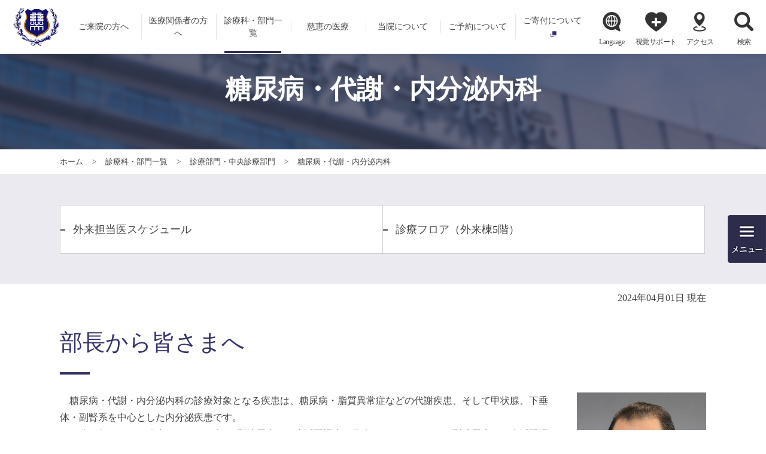

--- FILE ---
content_type: text/html; charset=UTF-8
request_url: https://www.hosp.jikei.ac.jp/diagnosis/department/107.html
body_size: 62486
content:
<!DOCTYPE html>
<html lang="ja">
<head>
<!-- Google Tag Manager -->
<script>(function(w,d,s,l,i){w[l]=w[l]||[];w[l].push({'gtm.start':
new Date().getTime(),event:'gtm.js'});var f=d.getElementsByTagName(s)[0],
j=d.createElement(s),dl=l!='dataLayer'?'&l='+l:'';j.async=true;j.src=
'https://www.googletagmanager.com/gtm.js?id='+i+dl;f.parentNode.insertBefore(j,f);
})(window,document,'script','dataLayer','GTM-PGPC4D8');</script>
<!-- End Google Tag Manager -->

<meta http-equiv="X-UA-Compatible" content="IE=edge">
<meta charset="utf-8">
<title>糖尿病・代謝・内分泌内科｜診療部門・中央診療部門｜診療科・部門一覧｜東京慈恵会医科大学附属病院</title>
<meta name="description" content="診療科や診療支援部門などのご案内を掲載しております。日本で最も長い歴史を持つ私学の病院です。患者さん本位の診療に取り組み、各職種の専門性を活かしたチーム医療を実践しております。">
<meta name="keywords" content="東京慈恵会医科大学附属病院,慈恵医大,慈恵大学病院,慈恵大学,大学病院,JIKEI UNIVERSITY HOSPITAL">
<meta name="viewport" content="width=device-width, initial-scale=1.0,maximum-scale=1.0,user-scalable=no">


<meta property="og:image" content="/common/images/og.png">
<link rel="stylesheet" href="/common/css/reset.css" media="all">
<link rel="stylesheet" href="/common/css/common.css" media="all">
<link rel="stylesheet" href="/common/css/module.css" media="all">

<script src="/common/js/jquery.js"></script>
<script src="/common/js/lib.js"></script>
<script src="/common/js/script.js"></script>


</head>
<!--

-->

<body class="common  body_diagnosis">
<!-- Google Tag Manager (noscript) -->
<noscript><iframe src="https://www.googletagmanager.com/ns.html?id=GTM-PGPC4D8"
height="0" width="0" style="display:none;visibility:hidden"></iframe></noscript>
<!-- End Google Tag Manager (noscript) -->
<div id="wrap">


<a href="#jump_content" class="jump_reader">本文へジャンプ</a>

<div id="header">
	<div id="index_header">
		<div class="top_site_id">
			<p class="logo"><a href="/"><img src="/common/images/logo.png" alt="東京慈恵会医科大学附属病院" width="566" height="79"></a></p>
				<div class="top_site_id_nav">
					<div class="btn"><a href="/medical/offer.html"><span>医療機関の方はこちら</span><b>Web予約 FAX予約</b></a></div>
					<div class="btn"><a href="https://patient.yakubato.jp/initial_appointments/jikei_honin_hospital"><span>患者さんはこちら</span><b>Web初診予約</b></a></div>
          <div class="list"><a href="http://www.jikei.ac.jp/index.html" target="_blank" class="link">学校法人慈恵大学</a></div>
					<div class="list dnav_01 toggle_wrap"><span class="circle_icon_01 link toggle_link">Language</span>
						<div class="toggle_contents dnav_01_sp_contents">
							<div class="toggle_box">
								<div class="inner">
                                <div class="google_translate_element-wrap">
                                	<p class="ttl">Select Language</p>
									<div id="google_translate_element2"></div>
                                </div>
									<p class="layoutR link_wrap"><a href="/visit/foreign_patients.html" class="arrow_link">information</a></p>
                                
								</div>
							<!-- /.toggle_box --></div>
						<!-- /.toggle_contents --></div>
					</div>
				</div>
		<!-- /.top_site_id --></div>

		<div class="top_gnav">
			<ul class="parentList">
				<li class="nav_page nav_g_01"><span class="link mega_toggle"><em>ご来院の方へ</em></span></li>
				<li class="nav_page nav_g_02"><span class="link mega_toggle"><em>医療関係者の方へ</em></span></li>
				<li class="nav_page nav_g_03"><span class="link mega_toggle"><em>診療科・部門一覧</em></span></li>
				<li class="nav_page nav_g_04"><span class="link mega_toggle"><em>慈恵の医療</em></span></li>
				<li class="nav_page nav_g_05"><span class="link mega_toggle"><em>当院について</em></span></li>
				<li class="nav_page nav_g_07"><a href="/visit/first.html#link_yoyaku" class="link"><em>ご予約について</em></a></li>
				<li class="nav_page nav_g_06"><a href="http://www.jikei.ac.jp/donations/" target="_blank" class="link" onclick="ga('send','event','link','kifu click','shimbashi');"><em>ご寄付について</em></a></li>
			</ul>
		<!-- /.gnav --></div>

	<!-- /#index_header --></div>


	<div id="static_header">
	<div class="headerContentsWrap">
		<div class="siteId">
			<div class="spMenuToggle"></div>
			<p class="logo"><a href="/"><img src="/common/images/logo.png" alt="東京慈恵会医科大学附属病院" width="566" height="79"></a></p>
		<!-- /.siteId --></div>
	<!-- /.headerContentsWrap --></div>
		<div class="headerInner pcOnly">
			<div class="wrapInner">

				<div class="gnav">
					<ul class="parentList">
						<li class="nav_page nav_home"><a href="/" class="link"><em><img src="/common/images/logo_mini.png" alt="東京慈恵会医科大学附属病院" width="77" height="64"></em></a></li>
						<li class="nav_page nav_g_01"><span class="link mega_toggle"><em>ご来院の方へ</em></span></li>
						<li class="nav_page nav_g_02"><span class="link mega_toggle"><em>医療関係者の方へ</em></span></li>
						<li class="nav_page nav_g_03"><span class="link mega_toggle"><em>診療科・部門一覧</em></span></li>
						<li class="nav_page nav_g_04"><span class="link mega_toggle"><em>慈恵の医療</em></span></li>
						<li class="nav_page nav_g_05"><span class="link mega_toggle"><em>当院について</em></span></li>
						<li class="nav_page nav_g_07"><a href="/visit/first.html#link_yoyaku" class="link"><em>ご予約について</em></a></li>
						<li class="nav_page nav_g_06"><a href="http://www.jikei.ac.jp/donations/" target="_blank" class="link" onclick="ga('send','event','link','kifu click','shimbashi');"><em>ご寄付について</em></a></li>
					</ul>
				<!-- /.gnav --></div>
			<!-- /.wrapInner --></div>
		<!-- /.headerInner.pcOnly --></div>
	<!-- /#static_header --></div>



	<div id="fixed_header" class="pcOnly">
		<div class="headerInner pcOnly">
			<div class="wrapInner">

				<div class="gnav">
					<ul class="parentList">
						<li class="nav_page nav_home"><a href="/" class="link"><em><img src="/common/images/logo_mini.png" alt="東京慈恵会医科大学附属病院" width="77" height="64"></em></a></li>
						<li class="nav_page nav_g_01"><span class="link mega_toggle"><em>ご来院の方へ</em></span></li>
						<li class="nav_page nav_g_02"><span class="link mega_toggle"><em>医療関係者の方へ</em></span></li>
						<li class="nav_page nav_g_03"><span class="link mega_toggle"><em>診療科・部門一覧</em></span></li>
						<li class="nav_page nav_g_04"><span class="link mega_toggle"><em>慈恵の医療</em></span></li>
						<li class="nav_page nav_g_05"><span class="link mega_toggle"><em>当院について</em></span></li>
                    	<li class="nav_page nav_g_07"><a href="/visit/first.html#link_yoyaku" class="link"><em>ご予約について</em></a></li>
						<li class="nav_page nav_g_06"><a href="http://www.jikei.ac.jp/donations/" target="_blank" class="link" onclick="ga('send','event','link','kifu click','shimbashi');"><em>ご寄付について</em></a></li>
					</ul>
				<!-- /.gnav --></div>

				
				<div class="dnav">
					<ul>
						<li class="dnav_01 toggle_wrap"><span class="circle_icon_01 link toggle_link">Language</span>
						<div class="toggle_contents dnav_01_sp_contents">
							<div class="toggle_box">
								<div class="inner">
                                <div class="google_translate_element-wrap">
                                	<p class="ttl">Select Language</p>
									<div id="google_translate_element"></div>
                                </div>
									<p class="layoutR link_wrap"><a href="/visit/foreign_patients.html" class="arrow_link">information</a></p>
                                
								</div>
							<!-- /.toggle_box --></div>
						<!-- /.toggle_contents --></div>
						</li>
						<li class="dnav_02 toggle_wrap"><span class="circle_icon_02 link toggle_link">視覚サポート</span>
						<div class="toggle_contents dnav_02_sp_contents">
							<div class="toggle_box">
								<div class="inner ">
									<p class="ttl">背景色変更</p>
									<p id="color-btn" class="btn bg_color_toggle"><img src="/common/images/btn_ui_01.png" class="img_toggle_white" alt="" width="72" height="72"></p>
								</div>
								<div class="inner">
									<p class="ttl">文字サイズ</p>
									<ul class="grid gd_0 sp_grid" id="font-change-area">
										<li class="colNum col_1_2">
											<div class="colInner">
												<p id="font-m" class="btn fontBtn"><img src="/common/images/btn_ui_02.png" alt="" width="72" height="72"></p>
											<!-- /.colInner --></div>
										</li>
										<li class="colNum col_1_2">
											<div class="colInner">
												<p id="font-l" class="btn fontBtn"><img src="/common/images/btn_ui_03.png" alt="" width="72" height="72"></p>
											<!-- /.colInner --></div>
										</li>
									</ul>
									
								</div>
							<!-- /.toggle_box --></div>
						<!-- /.toggle_contents --></div>
						</li>
						<li class="dnav_03"><a href="/about/access.html" class="circle_icon_03 link">アクセス</a></li>
						<li class="dnav_05 toggle_wrap"><span class="circle_icon_05 link toggle_link">検索</span>
						<div class="toggle_contents dnav_05_sp_contents">
						<div class="toggle_box">
							<div class="inner">
								<dl class="mini_search">
									<dt>サイト内検索</dt>
									<dd>
										<div class="searchInner_header">
											<form action="//ssl.syncsearch.jp/search" name="SS_searchForm" id="SS_searchForm" target="_blank">
												<input type="hidden" name="site" value="TZ7GYX3X" />
												<input type="hidden" name="charset" value="UTF-8" />
												<input type="hidden" name="group" value="1" />
												<input type="hidden" name="design" value="1" />
												<input type="text" name="query" class="text-area" id="SS_searchQuery" title="" placeholder="キーワードを入力してください。" autocomplete="off">
												<span class="icon-area"></span>
												<button class="submitBtnWrap" type="submit" name="submit" id="header-search-submit">検索する</button>
												<!-- <a href="//ssl.syncsearch.jp/search" class="submitBtnWrap" type="submit" name="submit" id="header-search-submit2">検索する</a> -->
											</form>
											<!-- /.searchInner_header --></div>
									</dd>
								</dl>
								<ul class="grid gd_15 mt20 mini">
									<li class="colNum col_1_2">
										<div class="colInner"><a href="//faq.syncanswer.jp/syojyo/list?site=L9SC10KM" target="_blank" class="bg_btn white circle"><img src="/common/images/icon_color_search.png" alt="" class="icon_img">症状検索</a></div>
									</li>
									<li class="colNum col_1_2">
										<div class="colInner"><a href="//faq.syncanswer.jp/byomei/list?site=L9SC10KM" target="_blank" class="bg_btn white circle"><img src="/common/images/icon_color_disease.png" alt="" class="icon_img">病名検索</a></div>
									</li>
								</ul>
							</div>
						<!-- /.toggle_box --></div>
						<!-- /.toggle_contents --></div>
						</li>
					</ul>
				<!-- /.dnav --></div>


			<!-- /.wrapInner --></div>
		<!-- /.headerInner --></div>	<!-- /#fixed_header --></div>


	<div class="spHeader">

	<div class="dnav">
		<ul>
			<li class="dnav_01 toggle_wrap_sp dnav_01_sp"><span class="circle_icon_01 link sp_toggle_link">Language</span></li>
			<li class="dnav_02 toggle_wrap_sp dnav_02_sp"><span class="circle_icon_02 link sp_toggle_link">視覚サポート</span></li>
			<li class="dnav_03 toggle_wrap_sp dnav_03_sp"><a href="/about/access.html" class="circle_icon_03 link">アクセス</a></li>
			<li class="dnav_05 toggle_wrap_sp dnav_05_sp"><span class="circle_icon_05 link sp_toggle_link">検索</span>

			</li>
		</ul>
	<!-- /.dnav --></div>

	<div class="dnav_sp_wrap">



	<div class="toggle_contents dnav_01_sp_contents">
		<div class="toggle_box">
			<div class="inner">
				<!-- <p><img src="/common/images/img_select_language.png" alt="" width="156" height="26"></p> -->
            <div class="google_translate_element-wrap">
				<p class="ttl">Select Language</p>
				<div id="google_translate_element"></div>
            </div>
				<p class="layoutR link_wrap"><a href="/visit/foreign_patients.html" class="arrow_link">information</a></p>            
            
            
			</div>
		<!-- /.toggle_box --></div>
	<!-- /.toggle_contents --></div>



	<div class="toggle_contents dnav_02_sp_contents">
		<div class="toggle_box">
			<div class="inner ">
				<p class="ttl">背景色変更</p>
				<p id="color-btn" class="btn bg_color_toggle"><img src="/common/images/btn_ui_01.png" class="img_toggle_white" alt="" width="72" height="72"></p>
			</div>
			<div class="inner">
				<p class="ttl">文字サイズ</p>
				<ul class="grid gd_0 sp_grid" id="font-change-area">
					<li class="colNum col_1_2">
						<div class="colInner">
							<p id="font-m" class="btn fontBtn"><img src="/common/images/btn_ui_02.png" alt="" width="72" height="72"></p>
						<!-- /.colInner --></div>
					</li>
					<li class="colNum col_1_2">
						<div class="colInner">
							<p id="font-l" class="btn fontBtn"><img src="/common/images/btn_ui_03.png" alt="" width="72" height="72"></p>
						<!-- /.colInner --></div>
					</li>
				</ul>
				
			</div>
		<!-- /.toggle_box --></div>
	<!-- /.toggle_contents --></div>

	<div class="toggle_contents dnav_05_sp_contents">
	<div class="toggle_box">
		<div class="inner">
			<dl class="mini_search">
				<dt>サイト内検索</dt>
				<dd>
					<div class="searchInner_header">
						<form action="//ssl.syncsearch.jp/search" name="SS_searchForm2" id="SS_searchForm2" target="_blank">
							<input type="hidden" name="site" value="TZ7GYX3X" />
							<input type="hidden" name="charset" value="UTF-8" />
							<input type="hidden" name="group" value="1" />
							<input type="hidden" name="design" value="1" />
							<input type="text" name="query" class="text-area" id="SS_searchQuery2" title="" placeholder="キーワードを入力してください。" autocomplete="off">
							<span class="icon-area"></span>
							<button class="submitBtnWrap" type="submit" name="submit" id="header-search-submit-2">検索する</button>
							<!-- <a href="//ssl.syncsearch.jp/search" class="submitBtnWrap" type="submit" name="submit" id="header-search-submit2">検索する</a> -->
						</form>
					<!-- /.searchInner_header --></div>
				</dd>
			</dl>
			<ul class="grid gd_15 mt20 mini">
				<li class="colNum col_1_2">
					<div class="colInner"><a href="//faq.syncanswer.jp/syojyo/list?site=L9SC10KM" target="_blank" class="bg_btn white circle"><img src="/common/images/icon_color_search.png" alt="" class="icon_img">症状検索</a></div>
				</li>
				<li class="colNum col_1_2">
					<div class="colInner"><a href="//faq.syncanswer.jp/byomei/list?site=L9SC10KM" target="_blank" class="bg_btn white circle"><img src="/common/images/icon_color_disease.png" alt="" class="icon_img">病名検索</a></div>
				</li>
			</ul>
		</div>
	<!-- /.toggle_box --></div>
	<!-- /.toggle_contents --></div>

	<!-- /.dnav_sp_wrap --></div>


				<div class="top_site_id_nav">
					<div class="btn"><a href="/medical/offer.html"><span>医療機関の方はこちら</span><b>Web予約 FAX予約</b></a></div>
					<div class="btn"><a href="https://patient.yakubato.jp/initial_appointments/jikei_honin_hospital"><span>患者さんはこちら</span><b>Web初診予約</b></a></div>
				</div>

		<div class="gnav_list">
			<ul class="parentList">
				<li class="accWrap"><span class="accToggle link"><em>ご来院の方へ</em></span>
					<ul class="childList accContents">
						<li><a href="/visit/" class="link"><em>ご来院の方へトップ</em></a></li>
						<li><a href="/visit/first.html" class="link"><em>初診の方</em></a></li>
						<li><a href="/visit/revisit.html" class="link"><em>再診の方</em></a></li>
						<li><a href="/visit/emergency.html" class="link"><em>救急診療</em></a></li>
						<li><a href="/visit/foreign_patients.html" class="link"><em>外国人患者の方</em></a></li>
						<li><a href="/visit/process.html" class="link"><em>書類・手続き</em></a></li>
						<li><a href="/visit/second_opinion.html" class="link"><em>セカンドオピニオン外来</em></a></li>
            <li><a href="/medical/associate_search/" class="link"><em>連携医療機関検索</em></a></li>
						<li><a href="/visit/first.html" class="link"><em>各種サービスのご案内</em></a></li>
						<li><a href="/dock/" class="link"><em>新橋健診センター<br>人間ドック・健康診断</em></a></li>
						<li><a href="/harumi/" class="link"><em>晴海トリトンクリニック<br>一般診療・人間ドック</em></a></li>
						<li><a href="/visit/hospitalization.html" class="link"><em>入院のご案内</em></a></li>
						<li><a href="/visit/meet.html" class="link"><em>面会のご案内</em></a></li>
						<li><a href="/visit/counselor.html" class="link"><em>患者相談窓口（患者相談室）</em></a></li>
						<li><a href="/visit/special_room.html" class="link"><em>特別個室</em></a></li>
                        <li><a href="/visit/q_and_a.html" class="link"><em>よくあるご質問</em></a></li>
					</ul>
				</li>
				<li class="accWrap"><span class="accToggle link"><em>医療関係者の方へ</em></span>
					<ul class="childList accContents">
						<li><a href="/medical/" class="link"><em>医療関係者の方へトップ</em></a></li>
						<li><a href="/medical/offer.html" class="link"><em>患者さんの紹介・予約</em></a></li>
						<li><a href="/medical/emergency.html" class="link"><em>救急及び時間外</em></a></li>
						<li><a href="http://www.jikei.ac.jp/hospital/honin/chiken/" class="link" target="_blank"><em>治験センター</em></a></li>
						<li><a href="/diagnosis/support/269.html" class="link"><em>患者支援・医療連携センター</em></a></li>
            <!--<li><a href="/medical/associate_search/" class="link"><em>連携医療機関検索</em></a></li>-->
						<li><a href="/medical/registration.html" class="link"><em>登録医制度</em></a></li>
						<li><a href="/medical/offer.html" class="link"><em>患者さんの紹介・予約(FAX予約診療申込用紙)</em></a></li>
						<li><a href="/diagnosis/administration/security/" class="link"><em>医療安全への取り組み</em></a></li>
						<li><a href="/#link_recruit" class="link"><em>採用情報</em></a></li>
					</ul>
				</li>
				<li class="accWrap"><span class="accToggle link"><em>診療科・部門一覧</em></span>
					<ul class="childList accContents">
						<li><a href="/diagnosis/" class="link"><em>診療科・部門一覧トップ</em></a></li>
						<li><a href="/diagnosis/department/" class="link"><em>診療部門・中央診療部門</em></a></li>
						<li><a href="/diagnosis/support/" class="link"><em>診療支援部門</em></a></li>
						<li><a href="/diagnosis/administration/" class="link"><em>管理部門・その他</em></a></li>
						<li><a href="//faq.syncanswer.jp/syojyo/list?site=L9SC10KM" target="_blank" class="link"><em>症状検索</em></a></li>
						<li><a href="//faq.syncanswer.jp/byomei/list?site=L9SC10KM" target="_blank" class="link"><em>病名検索</em></a></li>
					</ul>
				</li>
				<li class="accWrap"><span class="accToggle link"><em>慈恵の医療</em></span>
					<ul class="childList accContents">
						<li><a href="/jikei/" class="link"><em>慈恵の医療トップ</em></a></li>
						<li><a href="/jikei/keyword_01.html" class="link"><em>患者さん中心の医療</em></a></li>
						<li><a href="/jikei/keyword_02.html" class="link"><em>医師と看護師は車の両輪</em></a></li>
						<li><a href="/jikei/keyword_03.html" class="link"><em>人生を応援する医療</em></a></li>
						<li><a href="/jikei/media/" class="link"><em>JIKEI MEDIA</em></a></li>
                   <!--　 <li><a href="http://www.jikei.ac.jp/jikei/pr_honin.html" class="link"><em>附属病院（本院）広報</em></a></li>-->
                  	</ul>
				</li>
				<li class="accWrap"><span class="accToggle link"><em>当院について</em></span>
					<ul class="childList accContents">
						<li><a href="/about/" class="link"><em>当院についてトップ</em></a></li>
						<li><a href="/about/greeting.html" class="link"><em>ご挨拶</em></a></li>
						<li><a href="/about/philosophy.html" class="link"><em>理念・基本方針</em></a></li>
						<li><a href="/about/rights-requests.html" class="link"><em>患者さんの権利とお願い</em></a></li>
						<li><a href="/about/history.html" class="link"><em>沿革</em></a></li>
						<li><a href="/about/outline.html" class="link"><em>当院の概要</em></a></li>
						<li><a href="/about/performance.html" class="link"><em>実績・統計・情報公開</em></a></li>
						<li><a href="/about/standard.html" class="link"><em>施設基準</em></a></li>
						<li><a href="/about/advanced.html" class="link"><em>先進医療</em></a></li>
						<li><a href="/about/pr/" class="link"><em>広報活動</em></a></li>
						<li><a href="/about/access.html" class="link"><em>交通アクセス</em></a></li>
						<li><a href="/about/floormap.html" class="link"><em>フロアマップ</em></a></li>
						<li><a href="/about/facility.html" class="link"><em>院内施設のご案内</em></a></li>
						<li><a href="/about/#link_01" class="link"><em>病院機能評価</em></a></li>
						<li><a href="/visit/first.html#online" class="link"><em>オンライン資格確認について</em></a></li>
						<!--<li><a href="/about/#link_02" class="link"><em>病院指標</em></a></li>-->
					</ul>
				</li>
				<li><a href="/visit/first.html#link_yoyaku" class="link"><em>ご予約について</em></a></li>
				<li><a href="/topics/" class="link"><em>TOPICS</em></a></li>

				<li><a href="http://www.jikei.ac.jp/donations/" target="_blank" class="link" onclick="ga('send','event','link','kifu click','shimbashi');"><em>ご寄付について</em></a></li>
			</ul>
		</div>
	<!-- /.spHeader --></div>




	<div class="megaWrap">
		<div class="wrapInner">
			<ul class="megaList">
			<!-- ▼メガドロップ中身１▼ -->
				<li class="mega_box nav_g_01">
					<p class="m_hd"><a href="/visit/">ご来院の方へ</a></p>
					<ul class="grid gd_20">
						<li class="colNum col_1_4">
							<div class="colInner">
								<a href="/visit/first.html" class="box_link btn">
									<div class="box_link_inner">
										<p class="img"><img src="/common/images/img_mega_01_01.png" alt="" width="240"></p>
										<p class="txt">初診の方</p>
									</div>
								</a>
							<!-- /.colInner --></div>
						</li>
						<li class="colNum col_1_4">
							<div class="colInner">
								<a href="/visit/revisit.html" class="box_link btn">
									<div class="box_link_inner">
										<p class="img"><img src="/common/images/img_mega_01_02.png" alt="" width="240"></p>
										<p class="txt">再診の方</p>
									</div>
								</a>
							<!-- /.colInner --></div>
						</li>
						<li class="colNum col_1_4">
							<div class="colInner">
								<ul class="line_link">
									<li><a href="/visit/emergency.html">救急診療</a></li>
									<li><a href="/visit/foreign_patients.html">外国人患者の方</a></li>
									<li><a href="/visit/process.html">書類・手続き</a></li>
									<li><a href="/visit/second_opinion.html">セカンドオピニオン外来</a></li>
                        <li><a href="/medical/associate_search/">連携医療機関検索</a></li>         
                        <li><a href="/visit/first.html">各種サービスのご案内</a></li>         
								</ul>
							<!-- /.colInner --></div>
						</li>
						<li class="colNum col_1_4 bdL">
							<div class="colInner">

								<ul class="line_link">
									<li><a href="/visit/hospitalization.html">入院のご案内</a></li>
									<li><a href="/visit/meet.html">面会のご案内</a></li>
									<li><a href="/visit/counselor.html">患者相談窓口（患者相談室）</a></li>
									<li><a href="/visit/special_room.html">特別個室</a></li>
                                    <li><a href="/visit/q_and_a.html">よくあるご質問</a></li> 
								</ul>
							<!-- /.colInner --></div>
						</li>
					</ul>
					<ul class="grid gd_20">
						<li class="colNum col_1_2">
							<div class="colInner layoutC fz20"><a href="/dock/">新橋健診センター（人間ドック・健康診断）</a></div>
						</li>
						<li class="colNum col_1_2 bdL">
							<div class="colInner layoutC fz20"><a href="/harumi/">晴海トリトンクリニック（一般診療・人間ドック）</a></div>
						</li>
					</ul>

				<!-- /.mega_box --></li>


				<!-- ▼メガドロップ中身2▼ -->
				<li class="mega_box nav_g_02">
					<p class="m_hd"><a href="/medical/">医療関係者の方へ</a></p>


						<ul class="grid gd_20">
							<li class="colNum col_1_4">
								<div class="colInner">
								 <a href="/medical/offer.html" class="box_link btn">
									 <div class="box_link_inner">
									 	<p class="img"><img src="/common/images/img_mega_02_01.png" alt=""></p>
									 	<p class="txt">患者さんの紹介・予約</p>
									 </div>
								 </a>
								<!-- /.colInner --></div>
							</li>

							<li class="colNum col_1_4">
								<div class="colInner">
								 <a href="/medical/emergency.html" class="box_link btn">
									 <div class="box_link_inner">
									 	<p class="img"><img src="/common/images/img_mega_02_02.png" alt=""></p>
									 	<p class="txt">救急及び時間外</p>
									 </div>
								 </a>
								<!-- /.colInner --></div>
							</li>

							<li class="colNum col_1_4">
								<div class="colInner">
								<ul class="line_link">
									<li><a href="http://www.jikei.ac.jp/hospital/honin/chiken/" target="_blank">治験センター</a></li>
									<li><a href="/diagnosis/support/269.html">患者支援・医療連携センター</a></li>
                 <!-- <li><a href="/medical/associate_search/">連携医療機関検索</a></li>-->
									<li><a href="/medical/registration.html">登録医制度</a></li>
									
								</ul>
								<!-- /.colInner --></div>
							</li>

							<li class="colNum col_1_4">
								<div class="colInner">
								<ul class="line_link">
									<li><a href="/diagnosis/administration/security/">医療安全への取り組み</a></li>
									<li><a href="/#link_recruit">採用情報</a></li>
								</ul>
								<!-- /.colInner --></div>
							</li>
						</ul>

				<!-- /.mega_box --></li>



				<!-- ▼メガドロップ中身3▼ -->
					<li class="mega_box nav_g_03">
						<p class="m_hd"><a href="/diagnosis/">診療科・部門一覧</a></p>
						<div class="grid_wrap">


						<ul class="grid gd_20">
							<li class="colNum col_1_4">
								<div class="colInner">
									<a href="/diagnosis/department/" class="box_link btn">
										<div class="box_link_inner">
											<p class="img"><img src="/common/images/img_mega_03_01.png" alt="" width="240" height="120"></p>
											<p class="txt">診療部門・中央診療部門</p>
										</div>
									</a>
								<!-- /.colInner --></div>
							</li>
							<li class="colNum col_1_4">
								<div class="colInner">
									<a href="/diagnosis/support/" class="box_link btn">
										<div class="box_link_inner">
											<p class="img"><img src="/common/images/img_mega_03_02.png" alt="" width="240" height="120"></p>
											<p class="txt">診療支援部門</p>
										</div>
									</a>
								<!-- /.colInner --></div>
							</li>
							<li class="colNum col_1_4">
								<div class="colInner">
									<a href="/diagnosis/administration/" class="box_link btn">
										<div class="box_link_inner">
											<p class="img"><img src="/common/images/img_mega_03_03.png" alt="" width="240" height="120"></p>
											<p class="txt">管理部門・その他</p>
										</div>
									</a>
								<!-- /.colInner --></div>
							</li>
							<li class="colNum col_1_4">
								<div class="colInner">
									<p><a href="//faq.syncanswer.jp/syojyo/list?site=L9SC10KM" target="_blank" class="bg_btn white circle fz20"><img src="/common/images/icon_color_search.png" alt="" class="icon_img">症状検索</a></p>
									<p class="mt20"><a href="//faq.syncanswer.jp/byomei/list?site=L9SC10KM" target="_blank" class="bg_btn white circle fz20"><img src="/common/images/icon_color_disease.png" alt="" class="icon_img">病名検索</a></p>
								<!-- /.colInner --></div>
							</li>
						</ul>
						</div>
						
					<!-- /.mega_box --></li>


					<!-- ▼メガドロップ中身4▼ -->
					<li class="mega_box nav_g_04">
						<p class="m_hd"><a href="/jikei/">慈恵の医療</a></p>


							<ul class="grid gd_20">
								<li class="colNum col_1_4">
									<div class="colInner">
									 <a href="/jikei/keyword_01.html" class="box_link btn">
										 <div class="box_link_inner">
										 	<p class="img"><img src="/common/images/img_mega_04_01.png" alt="" width="240" height="120"></p>
										 	<p class="txt">患者さん中心の医療</p>
										 </div>
									 </a>
									<!-- /.colInner --></div>
								</li>

								<li class="colNum col_1_4">
									<div class="colInner">
									 <a href="/jikei/keyword_02.html" class="box_link btn">
										 <div class="box_link_inner">
										 	<p class="img"><img src="/common/images/img_mega_04_02.png" alt="" width="240" height="120"></p>
										 	<p class="txt">医師と看護師は車の両輪</p>
										 </div>
									 </a>
									<!-- /.colInner --></div>
								</li>

								<li class="colNum col_1_4">
									<div class="colInner">
									 <a href="/jikei/keyword_03.html" class="box_link btn">
										 <div class="box_link_inner">
										 	<p class="img"><img src="/common/images/img_mega_04_03.png" alt="" width="240" height="120"></p>
										 	<p class="txt">人生を応援する医療</p>
										 </div>
									 </a>
									<!-- /.colInner --></div>
								</li>

								<li class="colNum col_1_4">
									<div class="colInner">
									 <a href="/jikei/media/" class="box_link btn">
										 <div class="box_link_inner">
										 	<p class="img"><img src="/common/images/img_mega_04_04.png" alt="" width="240" height="120"></p>
										 	<p class="txt">JIKEI MEDIA</p>
										 </div>
									 </a>
									<!-- /.colInner --></div>
								</li>
                            
                      
							</ul>

					<!-- /.mega_box --></li>

					<!-- ▼メガドロップ中身4▼ -->
					<li class="mega_box nav_g_05">
						<p class="m_hd"><a href="/about/">当院について</a></p>


							<ul class="grid gd_20">

								<li class="colNum col_1_4">
									<div class="colInner">
									 <a href="/about/greeting.html" class="box_link btn">
										 <div class="box_link_inner">
										 	<p class="img"><img src="/common/images/mega01.jpg" alt="" width="240" height="120"></p>
										 	<p class="txt">ご挨拶</p>
										 </div>
									 </a>
									<!-- /.colInner --></div>
								</li>

								<li class="colNum col_1_4">
									<div class="colInner">
									 <a href="/about/philosophy.html" class="box_link btn">
										 <div class="box_link_inner">
										 	<p class="img"><img src="/common/images/img_mega_02.png" alt="" width="240" height="120"></p>
										 	<p class="txt">理念・基本方針</p>
										 </div>
									 </a>
									<!-- /.colInner --></div>
								</li>

								<li class="colNum col_1_4">
									<div class="colInner">
									 <a href="/about/rights-requests.html" class="box_link btn">
										 <div class="box_link_inner">
										 	<p class="img"><img src="/common/images/img_mega_03.png" alt="" width="240" height="120"></p>
										 	<p class="txt">患者さんの権利とお願い</p>
										 </div>
									 </a>
									<!-- /.colInner --></div>
								</li>

								<li class="colNum col_1_4">
									<div class="colInner">
									 <a href="/about/history.html" class="box_link btn">
										 <div class="box_link_inner">
										 	<p class="img"><img src="/common/images/img_mega_04.png" alt="" width="240" height="120"></p>
										 	<p class="txt">沿革</p>
										 </div>
									 </a>
									<!-- /.colInner --></div>
								</li>

								<li class="colNum col_1_4">
									<div class="colInner">
									 <a href="/about/outline.html" class="box_link btn">
										 <div class="box_link_inner">
										 	<p class="img"><img src="/common/images/img_mega_05.png" alt="" width="240" height="120"></p>
										 	<p class="txt">当院の概要</p>
										 </div>
									 </a>
									<!-- /.colInner --></div>
								</li>

								<li class="colNum col_1_4">
									<div class="colInner">
									 <a href="/about/performance.html" class="box_link btn">
										 <div class="box_link_inner">
										 	<p class="img"><img src="/common/images/img_mega_06.png" alt="" width="240" height="120"></p>
										 	<p class="txt">実績・統計・情報公開</p>
										 </div>
									 </a>
									<!-- /.colInner --></div>
								</li>

								<li class="colNum col_1_4">
									<div class="colInner">
										<p><a href="/about/standard.html" class="bg_btn white circle fz20">施設基準</a></p>
										<p class="mt20"><a href="/about/advanced.html" class="bg_btn white circle fz20">先進医療</a></p>
										<p class="mt20"><a href="/about/pr/" class="bg_btn white circle fz20">広報活動</a></p>
									</div>
								</li>
								
								<li class="colNum col_1_4">
									<div class="colInner">
										<ul class="line_link">
											<li><a href="/about/access.html" class="link"><em>交通アクセス</em></a></li>
											<li><a href="/about/floormap.html" class="link"><em>フロアマップ</em></a></li>
											<li><a href="/about/facility.html" class="link"><em>院内施設のご案内</em></a></li>
											<li><a href="/about/#link_01" class="link"><em>病院機能評価</em></a></li>
											<li><a href="/visit/first.html#online" class="link"><em>オンライン資格確認について</em></a></li>
											<!--<li><a href="/about/#link_02" class="link"><em>病院指標</em></a></li>-->
										</ul>
									<!-- /.colInner --></div>
								</li>
							</ul>

					<!-- /.mega_box --></li>
				
			</ul>
		<!-- /.wrapInner --></div>
	<!-- /.megaWrap --></div>
	<div class="header_overlay"></div>
    <script type="text/javascript" src="//translate.google.com/translate_a/element.js?cb=googleTranslateElementInit"></script>

  

<!-- / #header --></div>

<div class="jump_content" id="jump_content"></div>

		<div class="contents">

		<div class="pagetitle_wrap bg_title">
			<div class="hd layoutC">
				<div class="wrapInner">
					<h1>糖尿病・代謝・内分泌内科</h1>
				<!-- /.wrapInner --></div>
			<!-- /.hd.layoutC --></div>
		<!-- /.pagetitle_wrap.bg_title --></div>

		<div class="pathTopics">
			<div class="wrapInner">
				<ul class="breadcrumb_list">
					<li><a href="/">ホーム</a></li>
<li><a href="/diagnosis/">診療科・部門一覧</a></li>
                <li><a href="/diagnosis/department/">診療部門・中央診療部門</a></li>
					<li>糖尿病・代謝・内分泌内科</li>
				</ul>
			<!-- /.inner --></div>
		<!-- /.pathTopics --></div>
        





			<div class="section bg_gray">
				<div class="wrapInner">
				<ul class="grid gd_0 cell_list">
				
                <li class="colNum col_1_2">
						<div class="colInner">
							<a href="schedule_107.html" class="bg_btn"><span class="inner_btn"><span class="ttl">外来担当医スケジュール</span></span></a>
						<!-- /.colInner --></div>
					</li>
                

				
                
					<li class="colNum col_1_2">
						<div class="colInner">
							<a href="/about/floormap.html#link06" class="bg_btn"><span class="inner_btn"><span class="ttl">診療フロア（外来棟5階）</span></span></a>
						<!-- /.colInner --></div>
					</li>
                
				
				</ul>
				<!-- /.wrapInner --></div>
			<!-- /.section.bg_gray --></div>

        
        
			<div class="section">
				<div class="wrapInner">

<div class="date_txt_wrap"><p class="date_txt">2024年04月01日 現在</p></div>






				<div class="hdWrap">
				<div id="link_01" class="ankerPath"></div>
					<h2 class="hd02_page"><span class="ttl">部長から皆さまへ</span></h2>
				<!-- /.hdWrap --></div>

				<div class="articleWrap mtArticle">
                <div class="flR imgWrap"><img src="https://www.hosp.jikei.ac.jp/upload/09345d76293eb6c3c237fa37cb5b01b3.jpg"><!-- /.imgWrap --></div>
                
					<div class="txtWrap">
						
						<div class="markdown_area"><p>　糖尿病・代謝・内分泌内科の診療対象となる疾患は、糖尿病・脂質異常症などの代謝疾患、そして甲状腺、下垂体・副腎系を中心とした内分泌疾患です。<br>
　40歳を超えてから発症することが多い2型糖尿病は、生活習慣病の代表とされています。2型糖尿病は、生活習慣の欧米化や過食に伴って、我が国のみならずアジア諸国において増加し続けております。これは、医療費の増大のみならず患者さんの生活の質の悪化に直結することから、その予防も含めた十分な取り組みが必要です。<br>
　2型糖尿病は、膵臓で産生されるインスリンの働きが十分でないために、血糖値が上昇する病気です。一般に、発病初期には自覚症状がほとんどありません。しかし、十分な治療を行わないと、やがて血管が傷つき、糖尿病による合併症が発症します。合併症には、太い血管の動脈硬化によりおこる心臓や脳の疾病、細い血管が障害されることにより起こる糖尿病網膜症・腎症・神経障害などがあります。いずれも患者さんの生活の質を著しく下げ、心臓や脳の病気が合併すると命に関わることもあります。従って、糖尿病治療の目的は、合併症の予防と進展阻止による健康寿命の確保です。<br>
　一方、糖尿病には1型糖尿病と呼ばれる、生活習慣病ではないタイプも存在します。自分の膵臓でのインスリン産生が行われなくなってしまうため、基本的に一生インスリン投与を行わなければなりません。かつては、治療が困難な患者さんは少なくありませんでした。しかし、本学が積極的に取り組んできた、持続血糖モニター（CGM）やインスリンポンプ、さらには両者が連動した機器を用いた治療により（当科は全国でもトップクラスの実績を誇っております）、血糖コントロールが改善する患者さんの数が増加してきました。1型糖尿病においても、治療の目的は合併症の予防です。<br>
　本学附属4病院では、常時1万人を超える糖尿病患者さんの診療を行なっており、豊富な診療経験をもとに、より優れた治療法の開発に邁進してまいりました。これを支える研究として、世界レベルの疫学研究を遂行すると共に、合併症の成因の解明、膵臓の再生医療などの先端的な研究を進めており、国際的な評価を得ております。<br>
　さらに内分泌領域においても、専門医資格を取得した医師が、甲状腺疾患、下垂体・副腎系の内分泌疾患を中心に、多数の患者さんを外来で拝見してきました。そして、診断困難なケースの治療にも成功して国内外に報告して参りました。<br>
　当科では、昭和39年の教室創設以来、阿部正和名誉教授が掲げられた「医学はサイエンスとアートからなる」のスローガンのもとに、絶え間なく進歩する生命科学に対する確かな見識を背景に、個々の患者さんが持つ社会的・心理的な問題を把握し、適切な医療を遂行する高い能力と品格を併せ持つ医師の育成を目指して参りました。<br>
　これからも、変貌する社会のニーズを見据えて、糖尿病・代謝・内分泌疾患の診療の向上に全力を尽くすとともに、同じく阿部先生が提唱された「来て良かった病院」といわれ続けるように患者さん目線で、通院してくださっている患者さんが満足されるような診療を行えるように後進の教育にも尽力して参ります。<br></p>

<p><br></p>

<p class="layoutR fz20">診療部長／教授　西村　理明</p>
<!-- /.markdown_area --></div>
					<!-- /.txtWrap --></div>
                
				<!-- /.articleWrap --></div>


                

				<div class="hdWrap">
				<div id="link_02" class="ankerPath"></div>
					<h2 class="hd02_page"><span class="ttl">診療内容</span></h2>
				<!-- /.hdWrap --></div>
                
				<div class="markdown_area">
					<ul>
<li>1型糖尿病、2型糖尿病、その他の糖尿病を含めた診断、治療</li>
<li>持続血糖モニター(CGM)、インスリンポンプ(SAP,AID)を用いた最新治療の実践</li>
<li>糖尿病性腎症に対する医師、看護師、栄養士による糖尿病性腎症予防外来の実施</li>
<li>インスリン製剤や経口薬の新薬臨床治験、医療技術の開発による最先端の診療の実施</li>
<li>糖尿病性腎症、糖尿病網膜症、糖尿病性神経障害、糖尿病足壊疽、動脈硬化性疾患の診療における腎臓・高血圧内科、眼科、脳神経内科、皮膚科、形成外科、循環器内科、血管外科・脳神経外科・整形外科との診療連携</li>
<li>母子医療センターと連携した妊娠糖尿病、糖尿病合併妊娠、甲状腺疾患を合併した妊婦への集学的治療</li>
<li>甲状腺、副甲状腺、副腎、間脳、下垂体、等の内分泌疾患における診断、治療と、学内および学外施設との連携</li>
</ul>

<p><br>
くわしくは<a href="http://diabendo.jp/consul/index.html" target="_blank">糖尿病・代謝・内分泌内科ホームページ</a>をご覧ください。</p>

				<!-- /.markdown_area --></div>


                






                

                
                
                
                
                
                
                
                
                

                
                
                
                
                



				<div class="hdWrap">
				<div id="link_03" class="ankerPath"></div>
					<h2 class="hd02_page"><span class="ttl">当診療科の得意分野・特色</span></h2>
				<!-- /.hdWrap --></div>
				
				<div class="mtCol">


                       
                       <div class="markdown_area"><p>糖尿病診療での伝統と実績を持ち、多くの領域に専門医を擁しています。インスリンポンプ、持続血糖モニターなど先端技術の実施、インスリン療法等の薬物療法、患者教育、合併症の管理に力を入れ、質の高い診療を実践しています。</p>

<p>内分泌診療にも力を入れており、下垂体、甲状腺、副腎等、多岐にわたる内分泌疾患に対し、内分泌専門医が診断、治療を行っています。</p>
</div>
                        <p class="img mt20 layoutC"><img src="https://www.hosp.jikei.ac.jp/upload/img_107_01.png"></p>
                        




				</div>


                

				<div class="hdWrap">
				<div id="link_03" class="ankerPath"></div>
					<h2 class="hd02_page"><span class="ttl">各専門外来・外来診療</span></h2>
				<!-- /.hdWrap --></div>

				<div class="normalTable mt20">
							<table class="sp_w200p">
								<thead>
									<tr>
										<th class="w8p"><p class="fz16">No</p></th>
										<th><p class="fz16">専門外来枠名称</p></th>
										<th class="w40p"><p class="fz16">概要</p></th>
										<th><p class="fz16">外来診察日</p></th>
										<th><p class="fz16">主な担当医師</p></th>
									</tr>
								</thead>
								<tbody>

									<tr>
										<th class="th_color_01"><p class="fz16">1</p></th>
										<td><p class="fz16">内分泌外来</p></td>
										<td><p class="fz16">下垂体・甲状腺・副腎等の内分泌疾患の診断と治療</p></td>
										<td><p class="fz16">金曜日（午前）</p></td>
										<td><p class="fz16">林　毅<br>
山城　健二</p></td>
									</tr>
                                
                                
                                
                                
                                
                                
                                
                                
                                
                                
                                
                                
                                
                                
                                
                                
                                
                                
								</tbody>
							</table>
							<!-- /.normalTable.mt20 --></div>



                




                

                

                


				<div class="hdWrap">
				<div id="link_04" class="ankerPath"></div>
					<h2 class="hd02_page"><span class="ttl">診療スタッフ</span></h2>
				<!-- /.hdWrap --></div>
                

				<div class="normalTable mt20">
					<table>
						
						<tbody>
                        
                        
							<tr>
								<th class="th_color_01 w25p layoutL"><p class="fz16">診療部長</p></th>
								<td><p class="fz16">西村　理明</p></td>
							</tr>
                        
                        
                        
                        
							<tr>
								<th class="th_color_01 w25p layoutL"><p class="fz16">診療医長</p></th>
								<td><p class="fz16">山城　健二、大橋　謙之亮</p></td>
							</tr>
                        
                        
                        
                        
						</tbody>
					</table>
				</div>



                
                
                

                
                
                



                
                
				<div class="hdWrap">
				<div id="link_05" class="ankerPath"></div>
					<h2 class="hd02_page"><span class="ttl">実績</span></h2>
				<!-- /.hdWrap --></div>
                
                
				<div class="mtArticle">
                
                <h3 class="mt_hd">紹介患者数・初診患者数</h3>
                
                <p class="img mt20 layoutC"><img src="https://www.hosp.jikei.ac.jp/upload/eec36db57d2acbddf387466fdc0588a9.png"></p>
                
                
                <h3 class="mt_hd">延べ外来患者数</h3>
                
                <p class="img mt20 layoutC"><img src="https://www.hosp.jikei.ac.jp/upload/5c227a86b5fd26b46434fdbeb152bbf0.png"></p>
                

                
                
                
				<!-- /.mtArticle --></div>
                


                
                
                











				<div class="hdWrap">
				<div id="link_06" class="ankerPath"></div>
					<h2 class="hd02_page"><span class="ttl">関連リンク</span></h2>
				<!-- /.hdWrap --></div>
				
				<ul class="grid gd_0 cell_list">
					<li class="colNum col_1_3">
						<div class="colInner">
							<a href="http://diabendo.jp/" target="_blank" class="bg_btn"><span class="inner_btn"><span class="ttl">東京慈恵会医科大学・糖尿病・代謝・内分泌内科ホームページ</span></span></a>
						<!-- /.colInner --></div>
					</li>
                
					
					
				</ul>

				<!-- /.wrapInner --></div>
			<!-- /.section --></div>

<div class="section contact_section">
				<div class="wrapInner">

				<ul class="grid gd_15">
					<li class="colNum col_1_2">
						<div class="colInner">
							 <div class="alpha_box box_1">
							 	<p class="alpha_ttl">待ち時間をお過ごしの方、付添いの方</p>
							 	<div class="alpha_txt_wrap fz15" data-mh="txt">カフェ、売店などの施設のご案内</div>
							 	<p class="alpha_btn canter_btn mini"><a href="/about/facility.html" class="bg_btn circle"><span class="icon"><img src="/common/images/icon_cafe_white.png" alt=""></span><span class="txt">院内施設</span></a></p>
							 	<p class="alpha_btn canter_btn mini"><a href="/pdf/wifi_manual.pdf" target="_blank" class="bg_btn circle"><span class="icon"><img src="/common/images/icon_wifi_white.png" alt=""></span><span class="txt">無線LAN無料接続サービス利用規約</span></a></p>
							 <!-- /.alpha_box --></div>
						<!-- /.colInner --></div>
					</li>

					<li class="colNum col_1_2">
						<div class="colInner">
							 <div class="alpha_box box_2">
							 	<div class="alpha_txt_wrap articleWrap">
								 	<p class="flL img mr10 mb5"><img src="/common/images/icon_conntact_info.png" alt=""></p>
								 	<div class="layoutL txtWrap">
									 	<p class="ttl">総合案内</p>
									 	<p class="txt fz15">係員にご遠慮なくご相談ください。</p>
								 	</div>
							 	</div>

							 	<div class="alpha_txt_wrap articleWrap">
								 	<p class="flL img mr10 mb5"><img src="/common/images/icon_contact_nosmoke.png" class="img_toggle_white" alt=""></p>
								 	<div class="layoutL txtWrap">
									 	<p class="ttl">全面禁煙</p>
									 	<p class="txt">病院敷地内は全面禁煙です。</p>
								 	</div>
							 	</div>

							 	<div class="alpha_txt_wrap articleWrap">
								 	<p class="flL img mr10 mb5"><img src="/common/images/icon_contact_mask.png" class="img_toggle_white" alt=""></p>
								 	<div class="layoutL txtWrap">
									 	<p class="ttl">マスク着用</p>
									 	<p class="txt">院内における感染防止対策のためご協力をお願いします。</p>
								 	</div>
							 	</div>
							 	
							 <!-- /.alpha_box --></div>
						<!-- /.colInner --></div>
					</li>
				</ul>

				<div class="alpha_box box_3">
			<div class="ovh">
				<ul class="grid gd_60 border">
					<li class="colNum col_1_2">
						<div class="colInner">
						
						 <div class="tel_box tel_link_wrap">
						 <dl class="inline_dl">
						 						<dd class="vam"><span class="icon_tel"><span class="fz40">0570-03-2222</span><a href="tel:0570032222" class="tel_link"></a></span><br>（ナビダイヤル）<br><br>ガイダンスに従い、外来への問い合わせは「１」、症状に関することは「２」、文書・会計に関することは「３」、その他に関することは「４」を選択してください。</dd>
						 </dl>
						 <!-- /.tel_box.tel_link_wrap --></div>

						 
						 						<!-- /.colInner --></div>
					</li>
					<li class="colNum col_1_2">
						<div class="colInner">
						 <p class="alpha_ttl">知りたいことが見つからない場合は</p>
						 <div class="footer_search">
		 					<div id="search-area">
								<form action="//ssl.syncsearch.jp/search" name="SS_searchForm1" id="SS_searchForm1" target="_blank">
									<input type="hidden" name="site" value="TZ7GYX3X">
									<input type="hidden" name="charset" value="UTF-8">
									<input type="hidden" name="group" value="1">
									<input type="hidden" name="design" value="1">
									<div class="searchInner">
										<input type="text" name="query" class="text-area" title="" value="" id="SS_searchQuery1" placeholder="キーワードを入力してください。">
										<span class="icon-area"></span>
										<input type="submit" value="" class="submitBtnWrap" id="top-search-submit">
<!--
										<a href="javascript:SS_searchForm1.submit()" class="submitBtnWrap" type="submit" name="submit" id="top-search-submit">検索する</a>
-->
									<!-- /.searchInner --></div>
									<!-- <div class="check_box">
									<input type="checkbox" name="search_check_01" value="" id="search_check_01"><label for="search_check_01">受診について</label>
									<input type="checkbox" name="search_check_01" value="" id="search_check_02"><label for="search_check_02">手続きについて</label>
									</div> -->
								</form>
							<!-- /#search-area --></div>
						 <!-- /.footer_search --></div>
						 <ul class="grid gd_15 mt20">
						 	<!-- <li class="colNum col_1_2">
						 		<div class="colInner">
						 		 <a href="" class="bg_btn circle"><img src="/common/images/icon_white_question.png" class="icon_img" alt="">よくあるご質問</a>
						 		</div>
						 	</li> -->
						 	<li class="colNum col_1_2">
						 		<div class="colInner">
						 		 <a href="//faq.syncanswer.jp/syojyo/list?site=L9SC10KM" class="bg_btn circle" target="_blank"><img src="/common/images/icon_white_search.png" class="icon_img" alt="">症状検索</a>
						 		<!-- /.colInner --></div>
						 	</li>
						 	<li class="colNum col_1_2">
						 		<div class="colInner">
						 		 <a href="//faq.syncanswer.jp/byomei/list?site=L9SC10KM" class="bg_btn circle" target="_blank"><img src="/common/images/icon_white_disease.png" class="icon_img" alt="">病名検索</a>
						 		<!-- /.colInner --></div>
						 	</li>
						 </ul>
						<!-- /.colInner --></div>
					</li>
				</ul>
			<!-- /.ovh --></div>
				<!-- /.alpha_box --></div>

				<!-- /.wrapInner --></div>
			<!-- /.section.contact_section --></div>


		<!-- / #contents --></div>



<div class="pcOnly page-fixed-wrap">



<div class="page-fixed-btn right"><a href="#sidr-right" class="right-menu">右</a></div>

<div class="overlay">
<a href="#sidr-left" class="left-menu">左</a>
<a href="#sidr-right" class="right-menu">左</a>
<!-- /.overlay --></div>

<!-- ▼右ナビゲーション▼ -->
<div id="sidr-right">
	<div class="gnav_list s_visit">
		<p class="list_title"><a href="/visit/">ご来院の方へ</a></p>
		<ul class="parentList">
			<li><a href="/visit/first.html" class="link"><em>初診の方</em></a></li>
			<li><a href="/visit/revisit.html" class="link"><em>再診の方</em></a></li>
			<li><a href="/visit/emergency.html" class="link"><em>救急診療</em></a></li>
			<li><a href="/visit/foreign_patients.html" class="link"><em>外国人患者の方</em></a></li>
			<li><a href="/visit/process.html" class="link"><em>書類・手続き</em></a></li>
			<li><a href="/visit/second_opinion.html" class="link"><em>セカンドオピニオン外来</em></a></li>
			<li><a href="/dock" class="link"><em>新橋健診センター<br>人間ドック・健康診断</em></a></li>
			<li><a href="/harumi/" class="link"><em>晴海トリトンクリニック<br>一般診療・人間ドック</em></a></li>
			<li><a href="/visit/hospitalization.html" class="link"><em>入院のご案内</em></a></li>
			<li><a href="/visit/meet.html" class="link"><em>面会のご案内</em></a></li>
			<li><a href="/visit/counselor.html" class="link"><em>患者相談窓口（患者相談室）</em></a></li>
			<li><a href="/visit/special_room.html" class="link"><em>特別個室</em></a></li>
			<li><a href="/visit/q_and_a.html" class="link"><em>よくあるご質問</em></a></li>
    </ul>
	</div>



	<div class="gnav_list s_medical">
		<p class="list_title"><a href="/medical/">医療関係者の方へ</a></p>
		<ul class="parentList">
			<li><a href="/medical/offer.html" class="link"><em>患者さんの紹介・予約</em></a></li>
			<li><a href="/medical/emergency.html" class="link"><em>救急及び時間外</em></a></li>
			<li><a href="http://www.jikei.ac.jp/hospital/honin/chiken/" target="_blank" class="link"><em>治験センター</em></a></li>
			<li><a href="/diagnosis/support/269.html" class="link"><em>患者支援・医療連携センター</em></a></li>
			<!--<li><a href="/medical/associate_search.html" class="link"><em>連携医療機関検索</em></a></li>-->
			<li><a href="/medical/registration.html" class="link"><em>登録医制度</em></a></li>
			<li><a href="/diagnosis/administration/security/" class="link"><em>医療安全への取り組み</em></a></li>
			<li><a href="/#link_recruit" class="link"><em>採用情報</em></a></li>

		</ul>
	</div>


	<div class="gnav_list s_diagnosis">
		<p class="list_title"><a href="/diagnosis/">診療科・部門一覧</a></p>
		<ul class="parentList">
			<li><a href="/diagnosis/department/" class="link"><em>診療部門・中央診療部門</em></a></li>
			<li><a href="/diagnosis/support/" class="link"><em>診療支援部門</em></a></li>
			<li><a href="/diagnosis/administration/" class="link"><em>管理部門・その他</em></a></li>
			<li><a href="//faq.syncanswer.jp/syojyo/list?site=L9SC10KM" target="_blank" class="link"><em>症状検索</em></a></li>
			<li><a href="//faq.syncanswer.jp/byomei/list?site=L9SC10KM" target="_blank" class="link"><em>病名検索</em></a></li>
		</ul>
	</div>



	<div class="gnav_list s_jikei">
		<p class="list_title"><a href="/jikei/">慈恵の医療</a></p>
		<ul class="parentList">
			<li><a href="/jikei/keyword_01.html" class="link"><em>患者さん中心の医療</em></a></li>
			<li><a href="/jikei/keyword_02.html" class="link"><em>医師と看護師は車の両輪</em></a></li>
			<li><a href="/jikei/keyword_03.html" class="link"><em>人生を応援する医療</em></a></li>
			<li><a href="/jikei/media/" class="link"><em>JIKEI MEDIA</em></a></li>
		</ul>
	</div>

	<div class="gnav_list s_about">
		<p class="list_title"><a href="/about/">当院について</a></p>
		<ul class="parentList">
			<li><a href="/about/greeting.html" class="link"><em>ご挨拶</em></a></li>
			<li><a href="/about/philosophy.html" class="link"><em>理念</em></a></li>
			<li><a href="/about/history.html" class="link"><em>沿革</em></a></li>
			<li><a href="/about/outline.html" class="link"><em>当院の概要</em></a></li>
			<li><a href="/about/performance.html" class="link"><em>実績</em></a></li>
			<li><a href="/about/standard.html" class="link"><em>施設基準</em></a></li>
			<li><a href="/about/advanced.html" class="link"><em>先進医療</em></a></li>
			<li><a href="/about/pr/" class="link"><em>広報活動</em></a></li>
			<li><a href="/about/access.html" class="link"><em>交通アクセス</em></a></li>
			<li><a href="/about/floormap.html" class="link"><em>フロアマップ</em></a></li>
			<li><a href="/about/facility.html" class="link"><em>院内施設のご案内</em></a></li>
			<li><a href="/about/#link_01" class="link"><em>病院機能評価</em></a></li>
			<li><a href="/about/#link_02" class="link"><em>病院指標</em></a></li>
		</ul>
	</div>




<!-- /#sidr-right --></div>
<!-- ▲右ナビゲーション▲ -->

<!-- /.pcOnly --></div>
<div id="footer">
	<div class="pageTopWrap">
		<div class="wrapInner">
		<p><span id="page-top-btn"></span></p>
		<!-- /.wrapInner --></div>
	<!-- /.pageTopWrap --></div>

	<div class="footerTop footerContents">
		<div class="wrapInner">
			<p class="foot_logo"><img src="/common/images/logo_footer.png" alt="東京慈恵会医科大学附属病院" width="344" height="48.5"></p>
			<p class="foot_jusho"><span class="txt">〒105-8471 <br class="spOnly">東京都港区西新橋3-19-18</span><span class="img"><a href="/about/access.html"><span>アクセス</span></a></span></p>
			<p class="foot_list"><a href="/about/#link_01" target="_blank"><img src="/common/images/img_footer_list.png" alt="日本医療機能評価機構・病院機能評価" width="80" height="80"></a><a href="/diagnosis/department/405.html"><img src="/common/images/img_footer_list2.png" alt="地域がん診療連携拠点病院" width="80" height="80"></a></p>
		<!-- /.wrapInner --></div>
	<!-- /.footerTop --></div>
	<div class="footerMiddle footerContents">
		<div class="wrapInner">
			<dl class="siteNavDl">
				<dt>関連機関</dt>
				<dd><a href="https://www.jikei.ac.jp/" target="_blank">学校法人慈恵大学</a></dd>
				<dd><a href="https://www.jikei.ac.jp/hospital/katsushika/index.html" target="_blank">葛飾医療センター</a></dd>
				<dd><a href="https://www.jikei.ac.jp/hospital/west-medical-center/" target="_blank">西部医療センター</a></dd>
				<dd><a href="https://www.jikei.ac.jp/hospital/kashiwa/index.html" target="_blank">柏病院</a></dd>
				<dd><a href="/harumi/">晴海トリトンクリニック</a></dd>
				<dd><a href="/dock/">新橋健診センター</a></dd>
			</dl>
		<!-- /.wrapInner --></div>
	<!-- /.footerMiddle --></div>
	<div class="footerBottom footerContents">
		<div class="wrapInner">
			<div class="siteNavWrap">
				<ul class="siteNavList">
					<li><a href="/about/">当院について</a></li>
					<li><a href="/privacy/">個人情報保護について</a></li>
					<li><a href="http://www.jikei.ac.jp/privacy.html" target="_blank">プライバシーポリシー</a></li>
					<li><a href="/sitepolicy/">サイトのご利用にあたって</a></li>
					<li><a href="/related_link.html">関連リンク</a></li>
					<li><a href="/sitemap/">サイトマップ</a></li>
				</ul>
			<!-- /.siteNavWrap --></div>
			<div class="copyrightWrap">
				<p>Copyright &copy; The Jikei University. All rights reserved.</p>
			<!-- /.copyrightWrap --></div>
		<!-- / .wrapInner --></div>
	<!-- /.footerBottom --></div>
<!-- / #footer --></div>

<script src="//pro.syncsearch.jp/common/js/sync_suggest.js"></script>
<script type="text/javascript">
SYNCSEARCH_SITE="TZ7GYX3X";
SYNCSEARCH_GROUP=1;
</script>
<script type="text/javascript">
SYNCSEARCH_SUGGEST_STYLE="div.SS_suggest{ font-size:16px;} div.SS_suggest div.SS_suggestItem {padding: 13px 7px;}";
</script>


<!-- / #wrap --></div>
</body>
</html>






--- FILE ---
content_type: text/css
request_url: https://www.hosp.jikei.ac.jp/common/css/module.css
body_size: 178684
content:
@charset "utf-8";

/*---------------------------------------------
 Verify
---------------------------------------------*/


/*---------------------------------------------
 custom
---------------------------------------------*/
*,*:after,*:before { -webkit-box-sizing: border-box; -moz-box-sizing: border-box; box-sizing: border-box;}
a { text-decoration: none; color: #444;}
body.pc a:hover:not(.bg_btn):not(.bd_btn):not(.btn):not(.no_decoration),
body.pc #footer a:hover,
body.pc .footerBread a:hover{ text-decoration: underline;}

html,body {font-size:16px; height: 100%;  line-height: 1.5; color: #444;font-family: "ヒラギノ明朝 ProN W3", "HiraMinProN-W3", "Times New Roman" , "游明朝" , "Yu Mincho" , "HG明朝E", "ＭＳ Ｐ明朝", "MS PMincho", "MS 明朝", serif;}
.wrapInner{ margin: 0 auto; max-width: 1344px;}
.wrapInner.ovh{ overflow: hidden; }
.wrapInner:after { content: ""; clear: both; display: block;}
body.pc a,body.pc .link ,body.pc img{-webkit-transition: all 0.3s ease;-moz-transition: all 0.3s ease;-o-transition: all 0.3s ease;transition: all 0.3s ease;
    -webkit-backface-visibility: hidden;
    backface-visibility: hidden;
}

a img{background-color: rgba(255, 255, 255, .01);    -webkit-backface-visibility: hidden;
    backface-visibility: hidden;}
a:hover img{opacity: 0.7;}
.under_line{text-decoration: underline; color: #3d3c71; position: relative;}
.under_line[target$="_blank"]:after{content: "";display: inline-block;margin-left: 5px; background: url(../images/icon_blank.png) no-repeat; background-size:cover ; vertical-align: middle; width: 10.5px; height: 10.5px; margin-right: 10px; margin-top: -5px;}


sup{font-size: 60%;}
img{max-width: 100%; height: auto;}
a.btn:hover{opacity: 0.7;}
/*---------------------------------------------
 generic  class
---------------------------------------------*/
.txtB { font-weight: bold!important; }.txtN { font-weight: normal!important; }
.layoutC { text-align: center!important; }.layoutL { text-align: left!important; }.layoutR { text-align: right!important; }
.ov{overflow: hidden;}.fl{float: left;}.fr{float: right;}

.txtRed{color: #860811;}
.txtWhite{color: #fff!important;}
.txt_color{color: #3d3c71;}

.bg_white{background: #fff;}
.vam{vertical-align: middle;}
.vat{vertical-align: top;}

/*---------------------------------------------
 base margin
---------------------------------------------*/
.mt0 { margin-top: 0px !important; }.mt1 { margin-top: 1px !important; }.mt5 { margin-top: 5px !important; }.mt10 { margin-top: 10px !important; }.mt15 { margin-top: 15px !important; }.mt20 { margin-top: 20px !important; }.mt25 { margin-top: 25px !important; }.mt30 { margin-top: 30px !important; }.mt40 { margin-top: 40px !important; }.mt50 { margin-top: 50px !important; }.mt60 { margin-top: 60px !important; }.mt70 { margin-top: 70px !important; }.mt80 { margin-top: 80px !important; }
.ml0 { margin-left: 0px !important; }.ml5 { margin-left: 5px !important; }.ml10 { margin-left: 10px !important; }.ml15 { margin-left: 15px !important; }.ml20 { margin-left: 20px !important; }.ml30 { margin-left: 30px !important; }.ml40 { margin-left: 40px !important; }
.mr0 { margin-right: 0px !important; }.mr5 { margin-right: 5px !important; }.mr10 { margin-right: 10px !important; }.mr15 { margin-right: 15px !important; }.mr20 { margin-right: 20px !important; }.mr25 { margin-right: 25px !important; }.mr30 { margin-right: 30px !important; }.mr40 { margin-right: 40px !important; }
.mb0 { margin-bottom: 0px !important; }.mb5 { margin-bottom: 5px !important; }.mb10 { margin-bottom: 10px !important; }.mb15 { margin-bottom: 15px !important; }.mb20 { margin-bottom: 20px !important; }.mb25 { margin-bottom: 25px !important; }.mb30 { margin-bottom: 30px !important; }.mb40 { margin-bottom: 40px !important; }.mb50 { margin-bottom: 50px !important; }.mb60 { margin-bottom: 60px !important; }.mb70 { margin-bottom: 70px !important; }.mb80 { margin-bottom: 80px !important; }

.pt0 { padding-top: 0px !important; }.pt5 { padding-top: 5px !important; }.pt10 { padding-top: 10px !important; }.pt15 { padding-top: 15px !important; }.pt20 { padding-top: 20px !important; }.pt25 { padding-top: 25px !important; }.pt30 { padding-top: 30px !important; }.pt40 { padding-top: 40px !important; }.pt50 { padding-top: 50px !important; }.pt60 { padding-top: 60px !important; }.pt70 { padding-top: 70px !important; }.pt80 { padding-top: 80px !important; }
.pl0 { padding-left: 0px !important; }.pl5 { padding-left: 5px !important; }.pl10 { padding-left: 10px !important; }.pl15 { padding-left: 15px !important; }.pl20 { padding-left: 20px !important; }.pl30 { padding-left: 30px !important; }.pl40 { padding-left: 40px !important; }
.pr0 { padding-right: 0px !important; }.pr5 { padding-right: 5px !important; }.pr10 { padding-right: 10px !important; }.pr15 { padding-right: 15px !important; }.pr20 { padding-right: 20px !important; }.pr25 { padding-right: 25px !important; }.pr30 { padding-right: 30px !important; }.pr40 { padding-right: 40px !important; }
.pb0 { padding-bottom: 0px !important; }.pb5 { padding-bottom: 5px !important; }.pb10 { padding-bottom: 10px !important; }.pb15 { padding-bottom: 15px !important; }.pb20 { padding-bottom: 20px !important; }.pb25 { padding-bottom: 25px !important; }.pb30 { padding-bottom: 30px !important; }.pb40 { padding-bottom: 40px !important; }.pb50 { padding-bottom: 50px !important; }.pb60 { padding-bottom: 60px !important; }.pb70 { padding-bottom: 70px !important; }.pb80 { padding-bottom: 80px !important; }

.w5p{ width: 5%!important;}.w8p{ width: 8%!important;}.w10p{ width: 10%!important;}.w11p{ width: 11%!important;}.w12p{ width: 12%!important;}.w15p{ width: 15%!important;}.w20p{ width: 20%!important;}.w25p{ width: 25%!important;}.w30p{ width: 30%!important;}.w35p{ width: 35%!important;}.w40p{ width: 40%!important;}.w42p{ width: 42%!important;}.w45p{ width: 45%!important;}.w50p{ width: 50%!important;}.w55p{ width: 55%!important;}.w60p{ width: 60%!important;}.w65p{ width: 65%!important;}.w70p{ width: 70%!important;}.w75p{ width: 75%!important;}.w80p{ width: 80%!important;}.w85p{ width: 85%!important;}.w90p{ width: 90%!important;}.w95p{ width: 95%!important;}.w100p{ width: 100%!important;}
.wmax{ width: 100%!important; height: auto!important;}

.fz10{ font-size: 62.5% !important; }.fz11{ font-size: 68.75% !important; }.fz12{ font-size: 75% !important; }.fz14{ font-size: 87.5% !important; }.fz15{ font-size: 93.75% !important; }.fz16{ font-size: 100% !important; }.fz18{ font-size: 112.5% !important; }.fz20{ font-size: 125% !important; }.fz22{ font-size: 137.5% !important; }.fz24{ font-size: 150% !important; }.fz26{ font-size: 162.5% !important; }.fz28{ font-size: 175% !important; }.fz30{ font-size: 187.5% !important; }.fz32{ font-size: 200% !important; }.fz34{ font-size: 212.5% !important; }.fz36{ font-size: 225% !important; }.fz38{ font-size: 237.5% !important; }.fz40{ font-size: 250% !important; }.fz42{ font-size: 262.5% !important; }.fz44{ font-size: 275% !important; }.fz46{ font-size: 287.5% !important; }.fz48{ font-size: 300% !important; }

.w3em{width: 3em;}
.w4em{width: 4em;}
.w5em{width: 5em;}
.w6em{width: 6em;}
.w7em{width: 7em;}

.max1280{ max-width: 1280px!important; }
.max1024{ max-width: 1024px!important; }
.max960{ max-width: 960px!important; }
.max800{ max-width: 800px!important; }
.max600{ max-width: 600px!important; }
.max500{ max-width: 500px!important; }
.max400{ max-width: 400px!important; }
.max300{ max-width: 300px!important; }
.max200{ max-width: 200px!important; }

.bdL{ position: relative;  padding-left: 10px;}
.bdL:after{ content: ""; border-left:1px solid rgba(255,255,255,0.1); position: absolute; top: 0; bottom: 0; width: 1px; left: -10px;}
.bdR{border-right:1px solid rgba(255,255,255,0.1); margin-right:20px;}

/*---------------------------------------------
 grid system
---------------------------------------------*/
.grid {margin: 0 auto;overflow: hidden;padding-right: 0;}
.grid:after {content: "";display: table;clear: both;}
.colNum {display: block;float: left;min-height: 1px;width: 100%;}.push_right { float: right }
.grid.inline{ letter-spacing: -0.4em; text-align: center; }
.grid.inline .colNum{ float: none; display: inline-block; vertical-align: middle; letter-spacing: normal;}
.gd_0 { margin-right: -0px; margin-bottom: -0px;}.gd_1 { margin-right: -1px; margin-bottom: -1px;}.gd_2 { margin-right: -2px; margin-bottom: -2px;}.gd_8 { margin-right: -8px; margin-bottom: -8px;}.gd_10 { margin-right: -10px; margin-bottom: -10px;}.gd_15 { margin-right: -15px; margin-bottom: -15px;}.gd_16 { margin-right: -16px; margin-bottom: -16px;}.gd_20 { margin-right: -20px; margin-bottom: -20px;}.gd_24 { margin-right: -24px; margin-bottom: -24px;}.gd_25 { margin-right: -25px; margin-bottom: -25px;}.gd_30 { margin-right: -30px; margin-bottom: -30px;}.gd_40 { margin-right: -40px; margin-bottom: -40px;}.gd_50 { margin-right: -50px; margin-bottom: -50px;}.gd_60 { margin-right: -60px; margin-bottom: -60px;}
.gd_0>.colNum {margin-bottom: 0; padding-right: 0;}.gd_1>.colNum {margin-bottom: 1px; padding-right: 1px;}.gd_2>.colNum {margin-bottom: 2px; padding-right: 2px;}.gd_8>.colNum {margin-bottom: 8px; padding-right: 8px;}.gd_10>.colNum {margin-bottom: 10px; padding-right: 10px;}.gd_15>.colNum {margin-bottom: 15px; padding-right: 15px;}.gd_16>.colNum {margin-bottom: 16px; padding-right: 16px;}.gd_20>.colNum {margin-bottom: 20px; padding-right: 20px;}.gd_24>.colNum {margin-bottom: 24px; padding-right: 24px;}.gd_25>.colNum {margin-bottom: 25px; padding-right: 25px;}.gd_30>.colNum {margin-bottom: 30px; padding-right: 30px;}.gd_40>.colNum {margin-bottom: 40px; padding-right: 40px;}.gd_60>.colNum {margin-bottom: 60px; padding-right: 60px;}.gd_60>.colNum {margin-bottom: 60px; padding-right: 60px;}
.grid.border>.colNum{border-right: 1px solid #dddddd;/*$カラム間ボーダー*/}
.grid.border.gd_8 { margin-right: -4px; margin-left: -4px; margin-bottom: -8px;}.grid.border.gd_10 { margin-right: -5px; margin-left: -5px; margin-bottom: -10px;}.grid.border.gd_15 { margin-right: -7px; margin-left: -7px; margin-bottom: -15px;}.grid.border.gd_20 { margin-right: -10px; margin-left: -10px; margin-bottom: -20px;}.grid.border.gd_25 { margin-right: -12px; margin-left: -12px; margin-bottom: -25px;}.grid.border.gd_30 { margin-right: -15px; margin-left: -15px; margin-bottom: -30px;}.grid.border.gd_40 { margin-right: -20px; margin-left: -20px; margin-bottom: -40px;}.grid.border.gd_60 { margin-right: -30px; margin-left: -30px; margin-bottom: -60px;}
.grid.border.gd_10>.colNum {margin-bottom: 10px; padding-right: 5px; padding-left: 5px; }.grid.border.gd_10>.colNum {margin-bottom: 10px; padding-right: 5px; padding-left: 5px; }.grid.border.gd_15>.colNum {margin-bottom: 15px; padding-right: 7px; padding-left: 7px; }.grid.border.gd_16>.colNum {margin-bottom: 16px; padding-right: 8px; padding-left: 8px; }.grid.border.gd_20>.colNum {margin-bottom: 20px; padding-right: 10px; padding-left: 10px; }.grid.border.gd_24>.colNum {margin-bottom: 24px; padding-right: 12px; padding-left: 12px; }.grid.border.gd_25>.colNum {margin-bottom: 25px; padding-right: 12px; padding-left: 12px; }.grid.border.gd_30>.colNum {margin-bottom: 30px; padding-right: 15px; padding-left: 15px; }.grid.border.gd_40>.colNum {margin-bottom: 40px; padding-right: 20px; padding-left: 20px; }.grid.border.gd_60>.colNum {margin-bottom: 60px; padding-right: 30px; padding-left: 30px; }
.col_1_1 { width: 100% }.col_2_3,.col_8_12 { width: 66.66% }.col_1_2,.col_6_12 { width: 50% }.col_1_3,.col_4_12 { width: 33.33% }.col_1_4,.col_3_12 { width: 25% }.col_1_5 { width: 20% }.col_1_6,.col_2_12 { width: 16.667% }.col_1_7 { width: 14.28% }.col_1_8 { width: 12.5% }.col_1_9 { width: 11.1% }.col_1_10 { width: 10% }.col_1_11 { width: 9.09% }.col_1_12 { width: 8.33% }.col_11_12 { width: 91.66% }.col_10_12 { width: 83.333% }.col_4_5 { width: 80% }.col_9_12,.col_3_4 { width: 75% }.col_5_12 { width: 41.66% }.col_7_12 { width: 58.33% }
.push_2_3,.push_8_12 { margin-left: 66.66% }.push_1_2,.push_6_12 { margin-left: 50% }.push_1_3,.push_4_12 { margin-left: 33.33% }.push_1_4,.push_3_12 { margin-left: 25% }.push_1_5 { margin-left: 20% }.push_1_6,.push_2_12 { margin-left: 16.667% }.push_1_7 { margin-left: 14.28% }.push_1_8 { margin-left: 12.5% }.push_1_9 { margin-left: 11.1% }.push_1_10 { margin-left: 10% }.push_1_11 { margin-left: 9.09% }.push_1_12 { margin-left: 8.33% }
.colInner{height: 100%;}


.tabl_w{display: table; width: 100%;}
.tabl_c{display: table-cell; vertical-align: middle;}

.mgA{margin-left: auto;margin-right: auto;}
/*---------------------------------------------
 wrap
---------------------------------------------*/
#wrap{ -webkit-text-size-adjust: 100%; position: relative; height: auto !important; height: 100%; min-height: 100%;}
/*---------------------------------------------
 header
---------------------------------------------*/
#header{position: relative; z-index: 200;}
#header .headerContentsWrap{ display: table;width: 100%;}
#header .headerContentsWrap .siteId,
#header .headerContentsWrap .headerContents{ display: table-cell; vertical-align: middle;}
#header .headerContentsWrap .siteId{ width: 300px;}
#header .headerContentsWrap .headerContents .headerConTop,
#header .headerContentsWrap .headerContents .headerConMiddle,
#header .headerContentsWrap .headerContents .headerConBottom{ overflow: hidden;}
#header .headerContentsWrap .headerContents .headerConBottom{ margin-top: 5px;}
#header .headerContentsWrap .headerContents .headerConBlock{ float: right; padding-right: 10px; }
#header .headerContentsWrap .headerContents .headerConBlock:first-child{ padding-right: 0; }
#header .siteNavList{text-align: right; font-size: 75%; line-height: 28px ;}
#header .siteNavList li{display: inline-block; padding: 0 10px;}
#header .wrapInner{ max-width: 1440px; }
#header .headerInner{background: #fff;}
/*font-change-area*/
.fontChangeWrap{ overflow: hidden; width: 120px; }
.fontChangeWrap .btn{ cursor: pointer; float: left; background-position: top center; font-size: 0; text-align: center; width: 40px; height: 28px; text-indent: -9999px;}
.fontChangeWrap .btn.cur{ background-position: bottom; }

/*searchWrap*/
.searchWrap {position: relative;}
.searchWrap .click-area{position: absolute;top: 0;right: 0;height: 100%;width: 35px;cursor: pointer;}
.searchWrap .text-area {border: 2px solid #eeeeee;padding: 5px;padding-right: 30px;width: 260px; position: relative;}
.searchWrap .icon-area { position: absolute; right: 10px; top: 50%; color: #ccc; line-height: 1; margin-top: -0.5em;}

/*mega*/
.mega_toggle{cursor: pointer;}
.megaWrap { display: none; overflow: hidden; background: #2d2c4b;color: #fff;  position: fixed; top: 90px; left: 0; right: 0; z-index: 300; -webkit-box-shadow: 0px 0px 3px rgba(0, 0, 0, 0.3); -moz-box-shadow: 0px 0px 3px rgba(0, 0, 0, 0.3); -o-box-shadow: 0px 0px 3px rgba(0, 0, 0, 0.3); box-shadow: 0px 0px 3px rgba(0, 0, 0, 0.3);}
.common .megaWrap,
.top_index.header_fixed .megaWrap{
    overflow-y: scroll;
    max-height: calc(100% - 90px);
}

.megaWrap a{color: #fff;}
.megaList{ position: relative; padding: 40px 40px 30px;}
.megaWrap .megaList .mega_box{display: none;}
.megaWrap .megaList .mega_box.cur{display: block;}
.megaWrap .m_hd{font-size: 175%;  padding-bottom: 20px; margin-bottom: 25px; border-bottom: 1px solid rgba(255,255,255,0.1);}
.megaWrap .m_ttl{ font-size: 125%; margin-bottom: 20px;}
.megaWrap .grid + .grid { margin-top: 30px; padding-top: 30px; border-top: 1px solid rgba(255,255,255,0.1); }

.top_index .megaWrap {top:190px; position: absolute; max-height: inherit;}

.line_link>li{margin-top: 15px;}
.line_link>li:first-child{margin-top: 0;}
.line_link>li a{ font-size: 125%; position: relative; /*padding-left: 20px;*/ display: block;}
/*.line_link>li a:before{ content: ""; position: absolute; left: 0; top: 13px; width: 10px; height: 2px; background:  #fff; display: inline-block; vertical-align: middle; margin-top: -2px; margin-right: 10px;}*/
.line_link.inline_list>li{display: inline-block; margin-right: 10px;}
.header_overlay{opacity: 0; pointer-events: none; cursor: pointer; background: rgba(0,0,0,0.5); position: fixed; left: 0; top: 0; right: 0; bottom: 0; z-index: 1; -webkit-transition: all 0.3s;-moz-transition: all 0.3s;-ms-transition: all 0.3s;-o-transition: all 0.3s;transition: all 0.3s;}
.top_index .header_overlay{top: 200px;}
.top_index .header_overlay.cur{opacity: 1; pointer-events: auto;}
.top_index.header_fixed .header_overlay.cur{opacity: 1; pointer-events: auto;}
.header_overlay.cur{ opacity: 1; pointer-events: auto;}

.box_link img{ width: 100%; height: auto; }
.mega_box .box_link .img{ height: 163px; overflow: hidden;position: relative;}
.mega_box .box_link .img img {width: auto;max-width: 1000px;height: 100%;position: absolute;top: 0;left: 50%;transform:translateX(-50%);}
.box_link .txt{background: #fff; color: #444; padding: 15px 10px; font-size: 117.25%; }
.box_link .txt:before{ content: ""; width: 10px; height: 2px; background:  #000; display: inline-block; vertical-align: middle; margin-top: -2px; margin-right: 10px;}

.toggle_contents{ display: none;  background: #2d2c4b; }
.toggle_box{ position: absolute;background: #2d2c4b;  right: 0; top: 90px;display: table; color: #fff;}
.toggle_box .inner{padding: 30px;display: table-cell; }
.toggle_box .ttl{ margin-bottom: 15px;}
.toggle_box .arrow_link:before{ color: #fff;}

.toggle_box a{color: #fff;}
.toggle_box .link_wrap{ margin-bottom: -10px; margin-top: 10px; }
.dnav_01 .toggle_box { width: 220px; }
.dnav_02 .toggle_box { width: 320px; }
.dnav_05 .toggle_box { width: 545px; }
.dnav_02 .toggle_box .inner{padding: 20px;}
.dnav_02 .toggle_box .inner:first-child{width: 124px; border-right: 1px solid rgba(255,255,255,0.1);}

/*fixed_header*/
body.header_fixed #fixed_header{ top: 0;}
body.common #fixed_header{ top: 0;}
#fixed_header{ box-shadow: 0px 0px 10px rgba(0,0,0,0.1); background: #fff; position: fixed; top: -500px; left: 0; right: 0;-webkit-transition: all 0.3s ease;-moz-transition: all 0.3s ease;-o-transition: all 0.3s ease;transition: all 0.3s ease; z-index: 310;}
body.tab #fixed_header{display: none !important;}
#fixed_header .headerContentsWrap .headerContents .headerConTop .gnav{ max-width: 1000px; }

#static_header{position: relative; z-index: 10;}
#static_header .header_top{ display: none; }
#static_header .header_bottom{}
#static_header .top_site_id .logoOnly {text-align: center;padding: 20px 0;}

body.header_fixed .megaWrap { position: fixed; top: 90px; }

body.common.megaCur,
body.top_index.megaCur.header_fixed{
    overflow: hidden;
}


/*top_index*/
body.top_index #static_header{display: none;}
body.top_index #index_header{position: absolute; left: 0; top: 0; width: 100%;}
body.top_index #index_header{ text-align: center; padding-top: 35px; }
body.top_index #index_header .top_gnav{padding-top: 30px;}
body.top_index #index_header li {display: inline-block; font-size: 19px; padding-right: 25px; padding-left: 25px; position: relative; z-index: 10;}
body.top_index #index_header li:after {content: ""; position: absolute; left: 0; top: 7px; bottom: 7px; width: 1px; background: rgba(0,0,0,0.2);}
body.top_index #index_header li:first-child:after { display: none; }
body.top_index #index_header li>.link:after{opacity: 0; content: ""; position: absolute; left: 30px; bottom: -10px; right: 30px; background: #2d2c4b; height: 4px; 
-webkit-transition: all 0.3s ease;
-moz-transition: all 0.3s ease;
-o-transition: all 0.3s ease;
transition: all 0.3s ease;
}
body.top_index #index_header li>.link.cur:after,
body.top_index #index_header li>.link:hover:after{ opacity: 1;}
body.top_index #index_header li>.link{text-decoration: none;}
body.top_index .page-fixed-wrap{display: none!important;}

#fixed_header .gnav .parentList>li>.link{ font-size: 14px; }


body.search .foot_jusho{display: none;}
body.search .foot_list{display: none;}
body.search .footerMiddle{display: none;}
body.search .foot_logo{margin-bottom: 0;}
body.search .dnav_01{display: none;}
body.search .page-fixed-wrap{display: none!important;}
/*---------------------------------------------
 gnav
---------------------------------------------*/
.gnav{ float: left; width: 890px; width: 77%; padding-left: 10px;}
.gnav .parentList{ display: table; width: 100%;  }
.gnav .parentList>li{ display: table-cell; text-align: center; vertical-align: middle;}
.gnav .parentList>li>.link{ display: table-cell; width: 1000px;  height: 90px; vertical-align: middle; font-size: 20px; position: relative;}
.gnav .parentList>li>.link:hover{ text-decoration: none!important; }

.gnav .parentList>li>.link:after{opacity: 0; content: ""; position: absolute; left: 15px; bottom: 1px; right: 15px; background: #2d2c4b; height: 4px; 
-webkit-transition: all 0.3s ease;
-moz-transition: all 0.3s ease;
-o-transition: all 0.3s ease;
transition: all 0.3s ease;
}
.gnav .parentList>li>.link em{position: relative; display: block;padding-left: 10px; padding-right: 10px;word-break: break-word;}
.gnav .parentList>li>.link em:before{ content: ""; position: absolute; left: 1px; top: 0; bottom: 0; width: 1px; background: rgba(0,0,0,0.1); }
.gnav .parentList>li>.link[target="_blank"] em:after,
.top_gnav .parentList>li>.link[target="_blank"] em:after{content: "";display: inline-block;margin-left: 5px; background: url(../images/icon_blank.png) no-repeat; background-size:cover ; vertical-align: middle; width: 10.5px; height: 10.5px;}
.gnav .parentList>li:first-child>.link em:before{ display: none;}
.gnav .parentList>li:first-child+li>.link em:before{ display: none;}

/*.gnav .parentList>li>.link:before{ content: ""; position: absolute; left: 0; top: 40%; bottom: 40%; width: 1px; background: rgba(0,0,0,0.1); }*/
.gnav .parentList>li:first-child>.link:before,
.gnav .parentList>li.nav_home+li>.link:before{display: none;}
.gnav .parentList>li>.link.cur:after,
.gnav .parentList>li>.link:hover:after{ opacity: 1;}

body.body_visit .gnav .parentList>li.nav_g_01>.link:after{opacity: 1;}
body.body_medical .gnav .parentList>li.nav_g_02>.link:after{opacity: 1;}
body.body_diagnosis .gnav .parentList>li.nav_g_03>.link:after{opacity: 1;}
body.body_jikei .gnav .parentList>li.nav_g_04>.link:after{opacity: 1;}


.gnav .parentList>li.nav_home{ width: 100px; }

.dnav{ float: right; width: 480px; width: 23%; }
.dnav>ul{ display: grid; grid-template-columns: repeat(4,1fr);  }
.dnav ul>li{ display: table-cell; text-align: center; vertical-align: middle; position: relative; }
.dnav ul>li>.link{ display: flex; justify-content: center; align-items: center;  height: 90px; vertical-align: middle; padding-top: 50px; font-size: 12px; letter-spacing: -0.5px;}
body.pc .dnav ul>li>.link:hover{ text-decoration: none!important; }
.dnav ul>li>a,.dnav ul>li>span{font-size:87.5%}
.dnav ul>li>.link.circle_icon_01{ background: url(../images/icon_header_01.png) no-repeat center 20px; -webkit-background-size:30px 32.5px ; background-size:30px 32.5px ; }
.dnav ul>li>.link.circle_icon_02{ background: url(../images/icon_header_02.png) no-repeat center 20px; -webkit-background-size:36.5px 32.5px; background-size:36.5px 32.5px; }
.dnav ul>li>.link.circle_icon_03{ background: url(../images/icon_header_03.png) no-repeat center 20px; -webkit-background-size:22.5px 32.5px; background-size:22.5px 32.5px; }
.dnav ul>li>.link.circle_icon_04{ background: url(../images/icon_header_04.png) no-repeat center 20px; -webkit-background-size:32.5px 32.5px; background-size:32.5px 32.5px;}
.dnav ul>li>.link.circle_icon_05{ background: url(../images/icon_header_05.png) no-repeat center 20px; -webkit-background-size:32px 32px; background-size:32px 32px; }


.dnav ul>li.cur>.link.circle_icon_01{ background-image: url(../images/icon_header_01_cur.png); background-color: #2d2c4b; color: #fff; }
.dnav ul>li.cur>.link.circle_icon_02{ background-image: url(../images/icon_header_02_cur.png); background-color: #2d2c4b; color: #fff; }
.dnav ul>li.cur>.link.circle_icon_03{ background-image: url(../images/icon_header_03_cur.png); background-color: #2d2c4b; color: #fff; }
.dnav ul>li.cur>.link.circle_icon_04{ background-image: url(../images/icon_header_04_cur.png); background-color: #2d2c4b; color: #fff; }
.dnav ul>li.cur>.link.circle_icon_05{ background-image: url(../images/icon_header_05_cur.png); background-color: #2d2c4b; color: #fff; }


body.pc .dnav ul>li>.link.circle_icon_01:hover{ background-image: url(../images/icon_header_01_cur.png); background-color: #2d2c4b; color: #fff; }
body.pc .dnav ul>li>.link.circle_icon_02:hover{ background-image: url(../images/icon_header_02_cur.png); background-color: #2d2c4b; color: #fff; }
body.pc .dnav ul>li>.link.circle_icon_03:hover{ background-image: url(../images/icon_header_03_cur.png); background-color: #2d2c4b; color: #fff; }
body.pc .dnav ul>li>.link.circle_icon_04:hover{ background-image: url(../images/icon_header_04_cur.png); background-color: #2d2c4b; color: #fff; }
body.pc .dnav ul>li>.link.circle_icon_05:hover{ background-image: url(../images/icon_header_05_cur.png); background-color: #2d2c4b; color: #fff; }


#guideNav{ position: absolute; left: 0; top: -130px; width: 25%; z-index: 9;}
#guideNav li{ margin-top: 20px; background: #fff;}
#guideNav li:first-child{ margin-top: 0; }
#guideNav li a{display: block;position: relative;overflow: hidden;text-decoration: none;}
#guideNav li a.guide01{
background: url(/common/images/btn_guide_01.png) no-repeat center center / cover;
color: #fff;
}
#guideNav li a.guide02, #guideNav li a.guide03{color: #33326a;font-size: 190%;}
#guideNav li a.guide02{background: url(/common/images/btn_guide_02.png) no-repeat center center / cover;}
#guideNav li a.guide03{background: url(/common/images/btn_guide_03.png) no-repeat center center / cover;}
#guideNav li a .txt{display: flex;align-items: center;justify-content: center; padding: 55px 35px 55px 10px;position: relative;z-index: 2;}
#guideNav li a .txt > div { flex: 1; }
#guideNav li a.guide01 .txt {padding: 30px 10px;}
#guideNav li a.guide01 .txt > div{text-align: center;}
#guideNav li a.guide01 .txt img{ width: 60px;margin-bottom: 5px;}
#guideNav li a.guide01 .txt .border{border: 1px solid #fff; border-radius: 50px; display: block; margin: 15px auto 0; padding: 10px 35px; max-width: 280px; position: relative; font-size: 112.5%;}
#guideNav li a.guide01 .txt .border:after{ background: url(/common/images/arrow_thin_white.png) no-repeat 0 0 / 9px auto; content: ""; display: block; width: 9px; height: 17px; position: absolute; right: 16px; top: 0; bottom: 0; margin: auto;}
#guideNav li a.guide02 .txt:after,#guideNav li a.guide03 .txt:after{ background: url(/common/images/arrow_thin.png) no-repeat 0 0 / 9px auto; content: ""; display: block; width: 9px; height: 17px; position: absolute; right: 18px; top: 0; bottom: 0; margin: auto;}
/*---------------------------------------------
 lnav
---------------------------------------------*/
.lnav ul{padding: 12px 0 2px;overflow: hidden;}
.lnav ul li{font-size: 12px; float: left; padding-right: 10px; border:0 solid #fff; border-right-width: 1px; margin-right: 10px; margin-bottom: 10px;}
.lnav ul li:last-child{margin-right: 0; padding-right: 0; border-right: none;}
.lnav ul li a{color: #fff;}
.lnav ul li.cur a{border-bottom: 2px solid #fff;padding-bottom:5px; text-decoration: none;}

/*---------------------------------------------
 mainVisual
---------------------------------------------*/
#mainVisual{position: relative;}
#mainVisual .wrapInner{ overflow: visible; }
#mainVisual .slides img{width: 100%; height: auto;}
#mainVisual .slides li{position: relative; display: none;pointer-events: none;}
#mainVisual .slides li.flex-active-slide{pointer-events: auto;}
#mainVisual .pos_wrap{ position: absolute; bottom: 50px;right: 0;  }
#mainVisual .pos_wrap a{display: inline-block;}

#mainVisual .pos_wrap .txt_01{padding: 20px 50px; background: rgba(19,17,100,0.8); color: #fff; display: inline-block; font-size: 275%; position: relative;}
#mainVisual .pos_wrap .txt_01:after{
    content: "\f105";
    display: inline-block;
    font-family: FontAwesome;
    font-style: normal;
    font-weight: normal;
    line-height: 1;
    -webkit-font-smoothing: antialiased;
    -moz-osx-font-smoothing: grayscale;
    font-size: 10px;
    
    position: absolute;
    right: 15px;
    top: 50%;
    margin-top: -18px;
    font-size: 36px;
}

#mainVisual .topAttTable_wrap{ position: absolute; bottom: 40px;right: 0;/* width: 800px; max-width: 90%; */}
.pcOnly.info_wrap{ padding-left: 26%; padding-top: 10px; }
.topAttTable{ /*display: table;*/ overflow: hidden; /*width: 840px;*/ font-size: 112.5% ;background: #ffffff;padding-right: 40px;}
.topAttTable dt{float: left; padding: 12px; width: 220px; color: #860811; }
.topAttTable dt img{ vertical-align: middle; margin-right: 8px; }
.topAttTable dt span{vertical-align: middle; display: inline-block;}
.topAttTable dd{/*display: table-cell;*/ /*float: left;*/ padding: 15px; vertical-align: middle;/*width: 600px;*/}


.topAttTable dd ul li span, .topAttTable dd ul li a, .topAttTable dd ul li em{display: block;}
.topAttTable .tickerControl { text-align: center; position: absolute; right: 10px; top: 8px; width: 30px; height: 30px; cursor: pointer; z-index: 8; }
.topAttTable .tickerControl i{ vertical-align: middle; }
.topAttTable .tickerPrev {display: block;/* float: left;*/ line-height: 1;  width: 30px; cursor: pointer; }
.topAttTable .tickerNext {display: block; /*float: left;*/ line-height: 1;  width: 30px; cursor: pointer; }

/*---------------------------------------------
 flexslider
---------------------------------------------*/
.flexslider {margin:0; position:relative;overflow: hidden; }

.flex-viewport{ overflow: hidden;}
/*ul.slides>li>img{width: 100%;height: auto;}*/
/* Control Nav */
.flex-control-nav {width:100%; position:absolute; bottom:2px; text-align:center;}
.flex-control-nav li {margin:5px ; display:inline-block;}
.flex-control-paging li a {width:45px; height:5px; display:block; background:rgba(19,17,100,0.8); cursor:pointer; text-indent:-9999px;}
.flex-control-paging li a.flex-active { background:#fff; cursor:default;}
/* Direction Nav **/
/*.flex-direction-nav a {display:block;width: 40px;height: 61px;margin:-40px 0 0;position:absolute;top:50%;overflow:hidden;cursor:pointer;z-index:10;text-indent: -9999px; }
.flex-direction-nav .flex-prev {left:20px;background: url(../images/arrow_slide_l.png) no-repeat center; -webkit-background-size: cover;background-size: cover;}
.flex-direction-nav .flex-next {right:20px;background: url(../images/arrow_slide_r.png) no-repeat center; -webkit-background-size: cover;background-size: cover;}*/
#mainVisual .flex-direction-nav { width: 120px; height: 30px; position: absolute; left: 50%; margin-left: -60px; bottom: 0; z-index: 10;}
.thumbnail_wrap .flex-direction-nav { width: 100%; position: relative; margin-top: 20px;overflow: hidden;}
.flex-direction-nav li .flex-prev,
.flex-direction-nav li .flex-next,
.flex-pauseplay a{
	display: inline-block;
	font-family: FontAwesome;
	font-style: normal;
	font-weight: normal;
	line-height: 1;
	-webkit-font-smoothing: antialiased;
	-moz-osx-font-smoothing: grayscale;
	font-size: 28px;
	color:#33326a;

}
body.pc .flex-direction-nav a:hover,
body.pc .flex-pauseplay a:hover{ text-decoration: none!important; }
.flex-direction-nav a:after,
.flex-pauseplay a:after{ text-shadow:
    rgba(255,255,255,0.4) 0 0 1px,
    rgba(255,255,255,1) 0 0 5px;
     }

#mainVisual .flex-direction-nav li .flex-prev{ position: absolute; left: 0; top: 0; display: block;}
#mainVisual .flex-direction-nav li .flex-next{ position: absolute; right: 0; top: 0; display: block;}
#mainVisual .flex-direction-nav li .flex-prev:after{content: "\f0d9"; }
#mainVisual .flex-direction-nav li .flex-next:after{content: "\f0da";}
/*#mainVisual .flex-direction-nav a:before {font-size:40px; display:inline-block; content:'';}*/
.thumbnail_wrap .flex-direction-nav li.flex-nav-prev{float: left; }
.thumbnail_wrap .flex-direction-nav li.flex-nav-next{float: right; }
.thumbnail_wrap .flex-direction-nav li .flex-prev:before{content: "\f0d9"; vertical-align: middle; margin-right: 8px; }
.thumbnail_wrap .flex-direction-nav li .flex-next:after{content: "\f0da"; vertical-align: middle; margin-left: 8px;}

.flex-pauseplay { position: absolute; left: 50%; bottom: 0; height: 30px; width: 30px; margin-left: -15px; z-index: 11; }
.flex-pauseplay a{ display: block; height: 100%;width: 100%; font-size: 18px; padding: 6px;}

.flex-pauseplay .flex-play:after{ content: "\f04b"; }
.flex-pauseplay .flex-pause:after{ content: "\f04c";}
body.pc .flexslider:hover .flex-next:hover,body.pc  .flexslider:hover .flex-prev:hover {opacity:1;}
.flex-direction-nav .flex-disabled {opacity:0; cursor:default;}
.flex-direction-nav li{vertical-align: middle; display: inline-block;}

html .flexslider { opacity: 0; -webkit-transition: all 3s ease; -moz-transition: all 3s ease; -o-transition: all 3s ease; transition: all 3s ease; }
html.window-load .flexslider { opacity: 1; }

/* Slider */
.slick-slider{position: relative;display: block;box-sizing: border-box;-webkit-user-select: none;-moz-user-select: none;-ms-user-select: none;user-select: none;-webkit-touch-callout: none;-khtml-user-select: none;-ms-touch-action: pan-y;touch-action: pan-y;-webkit-tap-highlight-color: transparent;}
.slick-list{position: relative;display: block;overflow: hidden;margin: 0;padding: 0;}
.slick-list:focus{outline: none;}
.slick-list.dragging{cursor: pointer;cursor: hand;}
.slick-slider .slick-track,.slick-slider .slick-list{-webkit-transform: translate3d(0, 0, 0);-moz-transform: translate3d(0, 0, 0);-ms-transform: translate3d(0, 0, 0);-o-transform: translate3d(0, 0, 0);transform: translate3d(0, 0, 0);}
.slick-track{position: relative;top: 0;left: 0;display: block;}
.slick-track:before,.slick-track:after{display: table;content: '';}
.slick-track:after{clear: both;}
.slick-loading .slick-track{visibility: hidden;}
.slick-slide{display: none;float: left;height: 100%;min-height: 1px;}[dir='rtl'] .slick-slide{float: right;}
.slick-slide img{display: block; margin: 0 auto;}
.slick-slide.slick-loading img{display: none;}
.slick-slide.dragging img{pointer-events: none;}
.slick-initialized .slick-slide{display: block;}
.slick-loading .slick-slide{visibility: hidden;}
.slick-vertical .slick-slide{display: block;height: auto;border: 1px solid transparent;}
.slick-arrow.slick-hidden {display: none;}
.slick-prev,.slick-next{ position: absolute; top: 50%; margin-top: -68px; background: #f00; z-index: 2;padding: 0; text-indent: -9999px; width: 40px; height: 80px;  border: none; display: block; cursor: pointer; }
.overtxt .slick-prev,.overtxt .slick-next{margin-top:-40px;}
.slick-prev{ display: none; left: 0; background: url(../images/arrow_slide_left.png) no-repeat center; -webkit-background-size: cover; background-size: cover; }
.slick-next{ display: none; right: 0; background: url(../images/arrow_slide_right.png) no-repeat center; -webkit-background-size: cover; background-size: cover; }
.slick-arrow.slick-disabled{ opacity: 0.2; }

.slick-dots { position: absolute; bottom: -8px; display: block; width: 100%; padding: 0; list-style: none; text-align: center; }
.slick-dots li { position: relative; display: inline-block; width: 20px; height: 20px; margin: 0 0; padding: 0; cursor: pointer; }
.slick-dots li button { font-size: 0; line-height: 0; display: block; width: 20px; height: 20px; padding: 5px; cursor: pointer; color: transparent; border: 0; outline: none; background: transparent; }
.slick-dots li button:hover,
.slick-dots li button:focus { outline: none; }
.slick-dots li button:hover:before,
.slick-dots li button:focus:before { opacity: 1; }
.slick-dots li button:before { font-size: 6px; line-height: 20px; position: absolute; top: 0; left: 0; width: 20px; height: 20px; content: ''; background-repeat: no-repeat; -webkit-background-size: 6px;background-size: 6px;  text-align: center; opacity: 1; color: black; -webkit-font-smoothing: antialiased; -moz-osx-font-smoothing: grayscale; background-position: center top;}
.slick-dots li.slick-active button:before { opacity: 1; color: black; background-position: center top; }

.carouselWrap{ position: relative; }
.carouselArea{/*width: 904px;*/ margin: 0 auto;}
.carouselArea>ul.slick-dotted{padding-bottom: 20px;}
.carouselArea li.slick-slide {padding: 0 ;}

.carouselArea { opacity: 0; -webkit-transition: all 0.8s ease; -moz-transition: all 0.8s ease; -o-transition: all 0.8s ease; transition: all 0.8s ease; }
html.window-load .carouselArea { opacity: 1;}

/*TOP*/
#search-area .text-area{border: none; padding: 10px 44px 10px 15px; width: 100%; -moz-box-sizing: border-box;
-webkit-box-sizing: border-box;
-o-box-sizing: border-box;
box-sizing: border-box;font-size: 18px;}
#search-area .icon-area{ background: url(/common/images/icon_header_05.png) no-repeat 0 0; background-size: 24px auto; display: block; position: absolute; right: 10px; top: 50%; margin-top: -12px; width: 24px; height: 24px; }
#search-area{ border: 1px #d3d3f8 solid; position: relative;}
.submitBtnWrap{ position: absolute; top: 0; right: 0; bottom: 0; background: transparent; border: none; width: 50px; text-indent: -9999px; overflow: hidden;}

.searchInner_header .text-area{border: none;padding: 10px 15px; width: 100%; -moz-box-sizing: border-box;
-webkit-box-sizing: border-box;
-o-box-sizing: border-box;
box-sizing: border-box;}
.searchInner_header .icon-area{background: url(/common/images/icon_header_05.png) no-repeat 0 0; background-size: 24px auto; display: block; position: absolute; right: 10px; top: 50%; margin-top: -12px; width: 24px; height: 24px; color: #444; }
.searchInner_header{  position: relative;}
.mini_search{display: table; width: 100%; margin-top: 20px;}
.mini_search:first-child{ margin-top: 0; }
.mini_search dt,.mini_search dd{display: table-cell; }
.mini_search dt{width: 160px; text-align: left; font-size: 112.5%;}

.top_search_wrap { margin-top: 30px; }
#topSerchRanking {width: 100% !important; overflow: hidden;}
.tag_list_wrap{ background: #dedeff; overflow: hidden; padding: 14px;}
.tag_list_wrap .tag_ttl{ float: left; font-size: 112.5%; padding: 5px 20px 5px 10px; color: #33326a;}
.tag_list_wrap .tagList{ float: left; overflow: hidden; margin-top: -10px; margin-right: -10px;}
.tag_list_wrap .tagList li{ float: left;  margin-right: 10px; margin-top: 10px;}
.tag_list_wrap .tagList li a { display: inline-block; padding: 7px 15px;color: #fff; background: #33326a; -webkit-border-radius: 100px; -moz-border-radius: 100px; -o-border-radius: 100px; border-radius: 100px;}
@media screen and (min-width: 600px){
	.tag_list_wrap .tagList li a {max-width: calc(10em + 30px);overflow: hidden;text-overflow: ellipsis;white-space: nowrap;}
}
.top_circle{margin-top: 30px; overflow: hidden;}
.top_circle .circle_list li a{ display: block; text-align: center; }
.top_circle .circle_list li a span{ display: block; }
.top_circle .circle_list li a .txt{ margin-top: 10px; font-size: 112.5%; color: #33326a; line-height: 1.25;}
.img_more_box_wrap>li:nth-child(2) .img_more_box .txt_wrap .ttl{ margin-top: 17px; }
.img_more_box{position: relative;}
.img_more_box .txt_wrap{ position: absolute; right: 0; bottom: 0; width: 320px; background: rgba(51,50,106,0.9); color: #fff; padding: 25px 30px; height: 160px;}
body.tab .img_more_box .txt_wrap{ width: 380px; height: 180px; }
.img_more_box .txt_wrap .ttl{ font-size: 157.5%; margin-bottom: 12px; line-height: 1.25; text-align: center;}
.img_more_box .txt_wrap .btn{ text-align: center; position: absolute; left: 0; right: 0; bottom: 20px;}
.entry_list{overflow: hidden;}
.entry_list>li{ float: left; width: 25%; }

.entry_list>li a:hover{text-decoration: none!important;}
.entry_list>li a:hover .entry_box .txt_wrap{ background: url(../images/bg_grade_cur.png); color: #fff;}
.entry_list>li a:hover .entry_box .txt_wrap:after{ border-bottom-color: #33326a; }

.entry_box{position: relative; height: 100%; background: #fff;}
.entry_box .cat{position: absolute; left: 0; top: 0; padding: 5px 10px; background: #33326a; color: #fff; font-size: 14px;}
.entry_box .cat.cat_02{ background-color: #1a9d9f; }
.entry_box .cat.cat_03{ background-color: #be991c; }
.entry_box .cat.cat_04{background-color: #ef6b00;}
.entry_box .cat.cat_05{background-color: #9468c1;}

.entry_box .cat.cat_leaders{background-color: #33326a;}
.entry_box .cat.cat_future{background-color: #1a9d9f;}
.entry_box .cat.cat_safety{background-color: #dc507b;}
.entry_box .cat.cat_nurse{background-color: #9468c1;}
.entry_box .cat.cat_wisdom{background-color: #8a4915;}
.entry_box .cat.cat_recipe{background-color: #ef6b00;}
.entry_box .cat.cat_forefront{background-color: #be991c;}

.entry_box .img{position: relative;}
.entry_box .img img{width:  100%; height:auto;}
.entry_box .img:after{content: ""; display: block; position: absolute; top: 0; left: 0; width: 100%; height: 100%; background: url(../images/shadow_article.png) bottom repeat-x;background-size: auto 50%;}
.entry_box .txt_wrap{ padding: 22px;position: relative; background: url(../images/bg_grade.png); -webkit-background-size: cover; background-size: cover; }
.entry_box .txt_wrap:after{ position: absolute; top: -29px; left: 50%; margin-left: -15px; width: 0px; height: 0px; content: ""; display: inline-block; border-bottom: 15px solid #fff; border-left: 15px solid transparent; border-top: 15px solid transparent; border-right: 15px solid transparent; -webkit-transition: all 0.3s ease;-moz-transition: all 0.3s ease;-o-transition: all 0.3s ease;transition: all 0.3s ease;}
.entry_box .ttl{font-size: 115%;margin-bottom: 10px; }
.entry_box .ttl em{display: block; overflow: hidden; /*height: 1.5em;*/}

.entry_box .txt{/* height: 3em;*/overflow: hidden; margin-bottom: 15px;}

.entry_box .date{ position: absolute; left: 22px; bottom: 15px; }
.entry_list{}
.entry_list:not(.normal_entry)>li:first-child{width: 50%;}
.entry_list:not(.normal_entry)>li:first-child .entry_box .txt_wrap{ padding: 30px; height: 342px;}
.entry_list:not(.normal_entry)>li .entry_box .txt_wrap{ height: 170px; }
/*.entry_list>li:first-child .entry_box .txt_wrap:after{ border-bottom-color: #f7f7f7; }*/

.entry_list:not(.normal_entry)>li:first-child .entry_box .ttl{font-size: 175%;margin-bottom: 20px; /*height: 3em;*/}
body.pc .entry_list:not(.normal_entry)>li:first-child .entry_box .ttl{/*height: 3.08em;*/}
body.sp .entry_list:not(.normal_entry)li:first-child .entry_box .ttl{ height: auto; }
.entry_list:not(.normal_entry)>li:first-child .entry_box .txt .pos{ font-size: 140%; }
.entry_list:not(.normal_entry)>li:first-child .entry_box .txt .name{ font-size: 140%; }

.entry_list:not(.normal_entry)>li:first-child .entry_box .txt{ margin-bottom: 30px; height: 7.2em;}

.entry_list:not(.normal_entry)>li:first-child .entry_box .txt{}
.new .entry_box .ttl em:before{ content: "NEW"; color: #c02727; text-decoration: underline; margin-right: 10px; }

.section.jikei_main{ background: url(../images/bg_jikei_main.png); -webkit-background-size: cover;
background-size: cover; }

.jikei_main_ttl{ color: #2d2c4b; }
.jikei_main_ttl .txt_01{font-size: 287.53%;}
.jikei_main_ttl .txt_02{font-size: 225%;}
.jikei_main_wrap{text-align: center; margin-top: 50px; margin-bottom: 50px;}
.jikei_main_txt { font-size: 125%; text-align: center;}

.jikei_main_txt{}
.jikei_circle{overflow: hidden;}
.jikei_circle>li{ width: 33.33%; float: left; text-align: center; }
.jikei_circle>li a,.modal-open{position: relative; display: inline-block;  cursor: pointer;}
.jikei_circle>li:nth-child(2n+1){ padding-top: 60px; }
.jikei_circle>li img{ }
.jikei_circle>li .txt{position: absolute; left: 0; top: 0; right: 0; bottom: 0;display: flex;
  justify-content: center;
  align-items: center;
  font-size: 125%;
  color: #fff;



}
.jikei_circle>li .txt:after{ content: ""; background: url(../images/circle_btn_arrow.png) no-repeat; width: 17px; height: 21px; position: absolute; left: 50%; bottom: 40px; margin-left: -8px; -webkit-background-size: cover;
background-size: cover;}
.pcOnly+.jikei_circle>li:nth-child(2n){ padding-top: 60px; }
.pcOnly+.jikei_circle>li:nth-child(2n+1){ padding-top: 0; }

.jikei_bnr{margin-top: 40px;}



.topics_box .ttl{/* height: 5em;*/}
.topics_box .ttl span{display: inline-block;}
.topics_box .ttl em{display: inline;}
.topics_list>li.new-cur .topics_box .ttl span:after {content: "";display: inline-block;margin-left: 5px; background: url(../images/icon_new.png) no-repeat; background-size:cover ; vertical-align: middle; width: 29px; height: 8.5px; }
.topics_list>li a[target="_blank"] .topics_box .ttl em:after {content: "";display: inline-block;margin-left: 5px; background: url(../images/icon_blank.png) no-repeat; background-size:cover ; vertical-align: middle; width: 10.5px; height: 10.5px;}
.topics_list>li a[href$=".pdf"] .topics_box .ttl em:after {content: "";display: inline-block;margin-left: 5px; background: url(../images/icon_pdf.png) no-repeat; background-size:cover ; vertical-align: middle; width: 32.5px; height: 20.5px;}



.topics_box .txt_wrap{ margin-top: 15px; overflow: hidden; position: relative; padding-bottom: 25px;}
.topics_box .txt_wrap .date{float: left; position: absolute; bottom: 0; left: 0; right: 0;}
.topics_box .cat{display: inline-block; font-size: 75%; margin-bottom: 10px; padding: 1px 10px;color: #fff; }
.topics_box .cat.cat_01,
.topics_box .cat.cat_release{ background: #1a9d9f;}
.topics_box .cat.cat_02,
.topics_box .cat.cat_news{ background: #ef6b00;}
.topics_box .cat.cat_03,
.topics_box .cat.cat_seminar{ background: #427960;}
.topics_box_link{display: block;padding-bottom: 20px; position: relative; height: 100%;}
.topics_box_link:before{ content: ""; position: absolute; left: 0; bottom: 0; right: 0;height: 2px; background: #f5f5f5; }
.topics_box_link:hover{color: #323168;}
.topics_box_link:hover:before{background: #323168; }

.section.cat_01 .hdWrap .hd02_page{color: #264e9b!important;}
.section.cat_01 .hdWrap .hd02_page:after{background: #264e9b!important;}
.section.cat_01 .cell_list.big .bg_btn.top{ background: #264e9b!important; color: #fff!important; }
.section.cat_01 .cell_list.big .bg_btn.top:before{background: #fff!important;}


.section.cat_07 .hdWrap .hd02_page{color: #507ee8!important;}
.section.cat_07 .hdWrap .hd02_page:after{background: #507ee8!important;}
.section.cat_07 .cell_list.big .bg_btn.top{ background: #507ee8!important; color: #fff!important; }
.section.cat_07 .cell_list.big .bg_btn.top:before{background: #fff!important;}


.section.cat_02 .hdWrap .hd02_page{color: #507ee8!important;}
.section.cat_02 .hdWrap .hd02_page:after{background: #507ee8!important;}
.section.cat_02 .cell_list.big .bg_btn.top{ background: #507ee8!important; color: #fff!important; }
.section.cat_02 .cell_list.big .bg_btn.top:before{background: #fff!important;}

/*
.section.cat_02 .hdWrap .hd02_page{color: #33326a!important;}
.section.cat_02 .hdWrap .hd02_page:after{background: #33326a!important;}
.section.cat_02 .cell_list.big .bg_btn.top{ background: #dee7ff!important; color: #33326a!important; }
.section.cat_02 .cell_list.big .bg_btn.top:before{background: #fff!important;}
.section.cat_02 .cell_list.big .bg_btn.top .inner_btn:after{ background: rgba(0,0,0,0.1); }*/

.section.cat_03 .hdWrap .hd02_page{color: #1a346a!important;}
.section.cat_03 .hdWrap .hd02_page:after{background: #1a346a!important;}
.section.cat_03 .cell_list.big .bg_btn.top{ background: #1a346a!important; color: #fff!important; }
.section.cat_03 .cell_list.big .bg_btn.top:before{background: #fff!important;}


.section.cat_05 .hdWrap .hd02_page{color: #3e74c9!important;}
.section.cat_05 .hdWrap .hd02_page:after{background: #3e74c9!important;}
.section.cat_05 .cell_list.big .bg_btn.top{ background: #3e74c9!important; color: #fff!important; }
.section.cat_05 .cell_list.big .bg_btn.top:before{background: #fff!important;}


.section.cat_06 .hdWrap .hd02_page{color: #636f95!important;}
.section.cat_06 .hdWrap .hd02_page:after{background: #636f95!important;}
.section.cat_06 .cell_list.big .bg_btn.top{ background: #636f95!important; color: #fff!important; }
.section.cat_06 .cell_list.big .bg_btn.top:before{background: #fff!important;}


.section.cat_04 .hdWrap .hd02_page{color: #004fd8!important;}
.section.cat_04 .hdWrap .hd02_page:after{background: #004fd8!important;}
.section.cat_04 .cell_list.big .bg_btn.top{ background: #004fd8!important; color: #fff!important; }
.section.cat_04 .cell_list.big .bg_btn.top:before{background: #fff!important;}



.colInner .cell_list>.colNum{  vertical-align: middle; height: auto!important; }
.cell_list {border-left: 1px solid #cccccc; padding-top: 1px;}
.cell_list+.cell_list{ margin-top: 40px; }
.cell_list li{border-top: 1px solid #cccccc; margin-top: -1px; border-left: 1px solid #cccccc; border-right: 1px solid #cccccc; border-bottom: 1px solid #cccccc; background: #fff; margin-left: -1px;}
/*.cell_list li:first-child{ border-left: none; }*/
.cell_list .bg_btn{display: block; width: 100%; height: 80px; text-align: left; overflow: hidden; position: relative;}
.cell_list.mini .bg_btn,
.cell_list.mini .bg_btn .inner_btn{ height: 62px; }
.cell_list.mini .bg_btn .inner_btn{ font-size: 16px; }
.cell_list.big .bg_btn.top,
.cell_list.big .bg_btn.top .inner_btn{ height: 95px; }
.cell_list.big .bg_btn.top .inner_btn{ font-size: 20px; }
.cell_list.big .bg_btn.bottom,
.cell_list.big .bg_btn.bottom .inner_btn{ height: 40px; }
.cell_list.big .bg_btn.bottom .inner_btn{ font-size: 16px; }
.cell_list.big {border: none;}
.cell_list.big li{border: none; margin-left: 0;}
.cell_list.big .bg_btn.bottom{ border: 1px solid #cccccc; border-top: none; }

.cell_list .bg_btn:before{ content: ""; position: absolute; left: 0; top: 50%; width: 8px; height: 2px; background: #444; }
.cell_list .bg_btn:after{position: absolute; right: 10px; top: 50%; margin-top: -10px;}
.cell_list a[href$=".pdf"].bg_btn .inner_btn, .cell_list a[target="_blank"].bg_btn .inner_btn{ padding-right: 40px; }

.cell_list span.bg_btn.cur{ color: #fff; background: #323168;opacity:1;}
.cell_list span.bg_btn.cur:before{background:#fff;}
.cell_list .bg_btn:hover{ color: #fff; background: #323168;opacity: 1;}
.cell_list .bg_btn:hover:before{background: #fff;}
.cell_list .bg_btn.cur{ color: #fff; background: #323168;}
.cell_list .bg_btn .inner_btn{display: flex; align-items: center; height: 80px; padding: 0 20px 0 21px; font-size: 112.5%;vertical-align: middle; line-height: 1.25;}
/*.cell_list .bg_btn .inner_btn:after{ position: absolute; content: ""; left: -1px; top: -1px; right: -1px; bottom: -1px; border: 1px solid #f00; z-index: 100; display: block; opacity: 1;}*/

.bnr_txt_box{height: 100%; position: relative;}
.bnr_txt_box a.link_area{ position:  absolute;top: 0; left: 0; right: 0; bottom: 0; z-index: 10;}
.bnr_txt_box a.link_area:hover{ background: rgba(255,255,255,0.3);}
.bnr_txt_box .txt_wrap{padding: 15px;}
.bnr_txt_box .txt_wrap .ttl{ position: relative; padding-left: 20px; font-size: 112.5%; pointer-events: none;}
.bnr_txt_box .txt_wrap .ttl:before{content: ""; position: absolute; left: 0; top: 0.7em; width: 9px; height: 2px;  background: #444;}
.bnr_txt_box.target .txt_wrap .ttl:after{content: "";display: inline-block;margin-left: 10px; background: url(../images/icon_blank.png) no-repeat; background-size:cover ; vertical-align: middle; width: 10.5px; height: 10.5px; margin-right: 10px; margin-top: -5px;}

.bnr_txt_box .txt_wrap .big_ttl{ position: relative; padding-bottom: 7px;  font-size: 150%; text-align: center;}
.bnr_txt_box .txt_wrap .big_ttl:before{content: ""; position: absolute; bottom: 0; left: 50%; margin-left: -8px; width: 16px;height: 2px; background: #cccccc;}
.bnr_txt_box .txt_wrap .big_ttl+.txt{ padding: 10px;}

.bnr_overtxt_box{height: 100%; position: relative;}
.bnr_overtxt_box a.link_area{ position:  absolute;top: 0; left: 0; right: 0; bottom: 0; z-index: 10; }
.bnr_overtxt_box a.link_area:hover{ background: rgba(255,255,255,0.3);}
.bnr_overtxt_box .txt_wrap{position:  absolute; top:0; left:0; right:0;bottom:0;background:rgba(0,0,0,0.45);}
.bnr_overtxt_box .txt_wrap .ttl{ position:absolute; top:50%; left:0; right:0;color:#fff; text-align:center; font-size: 137.5%; pointer-events: none; line-height:0.5;}

.bnr_overtxt_box .txt_wrap .big_ttl{ position: relative; padding-bottom: 7px;  font-size: 150%; text-align: center;}
.bnr_overtxt_box .txt_wrap .big_ttl:before{content: ""; position: absolute; bottom: 0; left: 50%; margin-left: -8px; width: 16px;height: 2px; background: #cccccc;}
.bnr_overtxt_box .txt_wrap .big_ttl+.txt{ padding: 10px;}

.mapWrap{  position: relative; width: 100%; height: 0; padding-bottom: 30%; overflow: hidden; margin-bottom: 50px;}
.mapWrap iframe { width: 100%; height: 100%; position: absolute; top: 0; left: 0;}

.btn_center{text-align: center;}

.hit_wrap{cursor: pointer;
-webkit-transition: all 0.3s ease;
-moz-transition: all 0.3s ease;
-o-transition: all 0.3s ease;
transition: all 0.3s ease;}
.hit_wrap:hover{ opacity: 0.7; }
.hit_link{}

.blue_box{background: #eaeaf0; padding: 8px;}
.blue_box>.white_inner{ background: #fff; padding: 30px; }
.blue_box>.transparent_inner{ padding: 30px; }
.blue_box>.inner{padding: 10px;}

.bd1{ border: none; border-top: 1px solid #eaeaf0; margin: 40px 0;}
.bd2{ border: none; border-top: 1px solid #eaeaf0; margin: 24px 0;}
.bd3{ border: none; border-top: 1px solid #d3d3f8; margin: 40px 0;}
.bd4{ border: none; border-top: 1px solid #d3d3f8; margin: 24px 0;}
.under_link{color: #33326a; text-decoration: underline; word-break: break-all; }

.bring_box{height: 240px; text-align: center;}
.bring_box.h_auto{height: auto;}
.bring_box.h_100p{height: 100%;}
.bring_box .white_inner{ height: 100%; position: relative; }
.bring_box .img{width: 100%; height: 160px;  display: flex; align-items: center; justify-content: center;position: absolute;left: 0;bottom: 0;}
.bring_box .img.vab{align-items: flex-end;}
.inline_dl{display: table; margin-top: 10px;}
.inline_dl:first-child{ margin-top: 0; }
.inline_dl>dt{display: table-cell; font-weight: bold;}
.inline_dl>dd{display: table-cell;}
.inline_dl>dt.mini{white-space: nowrap; }

.inline_dl.block{display: block; margin-top: 10px;}
.inline_dl.block>dt{display: block;}
.inline_dl.block>dd{display: block;}

.inline_dl.block{display: block; margin-top: 10px;}
.inline_dl.block>dt{display: block;}
.inline_dl.block>dd{display: block;}
table .blue_box>.white_inner{ padding: 12px; }

.bottom_search>dt{font-size: 150%; color: #33326a; font-weight: bold; margin-bottom: 15px;}
.bottom_search>dt{}
.bottom_search .searchInner_header .text-area,
.bottom_search .searchInner_header .select-area{font-size: 16px; padding: 15px; border: 1px solid #d3d3f8; -webkit-border-radius: 0px;
-moz-border-radius: 0px;
-o-border-radius: 0px;
border-radius: 0px; background-color: #fff; color: #999999; padding-right: 35px;}
.bottom_search .searchInner_header .select-area{ -webkit-appearance: none; -moz-appearance: none;appearance: none; width: 100%; text-overflow: ellipsis;}
.bottom_search .searchInner_header .select-area::-ms-expand{display: none;}

/*---------------------------------------------
 footer
---------------------------------------------*/
#footer { color: #fff; text-align: center;background: #2d2c4b;}
#footer{}
#footer a{ color: #fff; }
.footerContents{padding: 10px;}
.footerTop{background: #2d2c4b;padding: 50px 0 40px;}
.foot_logo{margin-bottom: 30px;}
.foot_jusho {display: flex;align-items: center;justify-content: center;}
.foot_jusho .txt{display: inline-block; margin-right: 20px;text-align: left;}
.foot_jusho .img{ display: inline-block; vertical-align: middle; }
.foot_jusho .img a{border: 1px solid #fff;border-radius: 32px; display: block;padding: 4px 12px;text-decoration: none !important; }
.foot_jusho .img a:hover {opacity: 0.7;}
.foot_jusho .img a span{background: url(/common/images/icon_access_white.png) no-repeat 0 center/9px auto;padding-left: 16px;}
.foot_jusho{margin-bottom: 30px;}
.foot_list a {margin: 0 10px;}
.footerMiddle{background: #1b1a2d;}
.footerBottom{background: #2d2c4b; padding: 30px 0 45px;}
.pageTopWrap #page-top-btn {position: fixed; bottom: 20px; right: 20px; z-index: 800; cursor: pointer; float: right; display: block; width: 48px; height: 48px; line-height: 43px; -webkit-border-radius: 5px; -moz-border-radius: 5px; -o-border-radius: 5px; border-radius: 5px; overflow: hidden; background: rgba(45, 44, 75, 0.8) url(/common/images/icon_page_top.png) no-repeat center center; background-size: 16px auto; border: 1px solid #fff;}

.siteNavDl{}
.siteNavDl dt,.siteNavDl dd{display: inline-block; margin-left: 10px; margin-right: 10px; line-height: 1.25;}
.siteNavDl dt{padding-right: 10px; border-right: 1px solid rgba(255,255,255,0.2);}
.siteNavDl a[target="_blank"]{ position: relative; }
.siteNavDl a[target="_blank"]:after{ content: ""; background: url(../images/icon_blank_white.png);display: inline-block; margin-left: 5px; width: 10px; height: 10px; -webkit-background-size: cover; background-size: cover;}

.siteNavList{margin-top: -10px;}
.siteNavList li{ display: inline-block;  margin-left: 10px;  border-right: 1px solid #42425d; padding-right: 15px; margin-top: 10px;}
.siteNavList li:first-child{ border-left: 1px solid #42425d; padding-left: 15px;}

.copyrightWrap{margin-top: 30px; font-size:87.5%}
/*---------------------------------------------
 module
 ---------------------------------------------*/
.top_search_wrap #search-area{overflow: hidden;}
.section.top_section{padding: 50px 20px 50px 28%;}
.section.top_section>.wrapInner{ max-width: 880px; }
.section{ padding: 50px 20px; }
.section.bdt{ border-top: 1px solid #eaeaf0; }
.section .section{ padding: 22px 30px; }
.section.nospace{ padding: 0; overflow: hidden;}
.section.lr_nospace{ padding-left: 0; padding-right: 0;}
.section.bg_gray{ background: #eaeaf0;}
.section.journal_section{background: url(../images/bg_journal.png);-webkit-background-size: cover;
background-size: cover; margin-top: 2px;}


.hdWrap{overflow: hidden; text-align: center; position: relative; margin-bottom: 30px;}
.hdWrap .hd02{ }
.hdWrap .icon_hd .icon{display: inline-block;vertical-align: middle; margin-right: 20px;/*padding-bottom: 6px;*/}
.hd.icon_hd{margin-bottom: 15px; display: table; width: 100%;}
.hd.icon_hd .icon{display: table-cell;vertical-align: middle;padding-right: 10px; width: 50px;}
.hd.icon_hd .ttl{display: table-cell;vertical-align: middle; font-size: 125%; font-weight: bold; text-align: left; line-height: 1.25;}

.hd.icon_hd .icon img{ width: 100%; height: auto; }

.hdWrap .moreLink{ position: absolute; right: 0; top: 50%; margin-top: -15px;}
.hd02 .ttl{ font-size: 262.5%; font-weight: bold; vertical-align: middle; color: #444;}
.hd02 .big_ttl{ display: block;font-size: 400%; font-weight: bold; line-height: 1.25; padding-right: 100px; padding-left: 100px; -webkit-font-smoothing: antialiased;}
.hd02+.hd_lead{ color: #444;}
.journal_section .hd02 .big_ttl {font-family: constantia, "ヒラギノ明朝 ProN W3", "HiraMinProN-W3", "Times New Roman" , "HG明朝E", "ＭＳ Ｐ明朝", "MS PMincho", "MS 明朝", serif;; font-weight: normal; }
.journal_section .hd02 .ttl{ font-size: 200%; font-weight: normal;}

.arrow_link {
	display: inline-block;
	padding-left: 19px;
	position: relative;
}
.arrow_link:before{
    content: "\f054";
    display: inline-block;
    font-family: FontAwesome;
    font-style: normal;
    font-weight: normal;
    line-height: 1;
    -webkit-font-smoothing: antialiased;
    -moz-osx-font-smoothing: grayscale;
    font-size: 12px;
    margin-right: 10px;
    vertical-align: middle;
    color: #33326a;
    position: absolute;
    left: 0;
    top: 0.8em;
}
.arrow_link.target:after{
    display: inline-block;
    margin-left: 5px;
    content: "";
    background: url(../images/icon_blank.png);
    width: 10px;
    height: 10px;
    background-size: cover;
    vertical-align: middle;
    margin-right: 10px;
    margin-top: -5px;
}

.infoList ul li {background: #fff; }
.infoList ul li:nth-child(2n) {background: #fafafa; }
.infoList ul li dl {overflow: hidden; line-height: 1.75; display: table; width: 100%; padding: 13px 20px; -moz-box-sizing: border-box; -webkit-box-sizing: border-box; -o-box-sizing: border-box; box-sizing: border-box; }
.infoList ul li dl dt {display: table-cell; width: 8em; padding-right: 10px; } .kyokaiPage .infoList ul li dl dt {color: #999999; }
.infoList ul li dl dd {display: table-cell; }
.infoList ul li dl dd.type {width: 100px; color: #fff; text-align: center; padding-right: 10px; font-size: 12px; letter-spacing: -1px; }
.infoList ul li dl dd.type p {background: #f00;}

.normalTab .tabTitle{max-width: 1000px; margin: 0 auto 40px;}
.normalTab .tabTitle>ul { display: table; width: 100%; table-layout: fixed; }
.normalTab .tabTitle>ul>.tabBtn { font-size: 112.5%; display: table-cell; text-align: center; vertical-align: middle; height: 60px; cursor: pointer; color: #444;border-bottom: 1px solid #eeeeee; 

}
.normalTab .tabTitle>ul>.tabBtn.cur,
.normalTab .tabTitle>ul>.tabBtn:hover { color: #33326a; border-bottom: 1px solid #33326a;text-decoration: none!important;}

.normalTab .tabContents { }
.normalTab .tabContents>ul>li { display: none; }
.normalTab .tabContents>ul>li.cur { display: block; }
.normalTab .tabContents>ul>li .tabContentsListInner { padding: 10px; }

.accWrap .accToggle{position: relative; cursor: pointer;}
.accWrap .accContents{ display: none; }
.accWrap .accToggle em{display: block; position: relative;}
.accWrap>.accToggle>em:after{ position: absolute; right: 0; top: 50%;  
content: "\f107";
display: inline-block;
font-family: FontAwesome;
font-style: normal;
font-weight: normal;
line-height: 1;
-webkit-font-smoothing: antialiased;
-moz-osx-font-smoothing: grayscale;
font-size: 18px;
margin-top: -9px;
 }

.accWrap.cur>.accToggle>em:after{content: "\f106 ";}

.ankerPath{padding-top: 90px; margin-top: -90px; display: block;}
body.tab .ankerPath{padding-top: 120px; margin-top: -120px;}
body.common .contents .ankerPath:first-child+.hd03_page{ margin-top: 0; }

.canter_btn{margin-left: auto; margin-right: auto; text-align: center;}
.bg_btn.normal{background: #ccc;}
.bd_btn{display: inline-block; color: #666666; border: 1px solid #666666; padding: 5px 30px;-webkit-border-radius: 100px;-moz-border-radius: 100px;-o-border-radius: 100px;border-radius: 100px;}
.bd_btn.white{ border: 1px solid #fff; color: #fff; background-image: url(/common/images/arrow_slide_r.png); background-size: 10px; background-repeat: no-repeat; background-position: right 8px center;}
.bd_btn.white:hover{ background: #fff; color: #33326a; }
.bg_btn.circle{ border: 1px solid #33326a; -webkit-border-radius: 100px;-moz-border-radius: 100px;-o-border-radius: 100px;border-radius: 100px; padding: 15px 40px; background: #33326a; color: #fff; cursor: pointer; font-weight: bold; -webkit-font-smoothing: antialiased; display: table;  width: 100%; text-align: center; -webkit-transition: all 0.3s;-moz-transition: all 0.3s;-ms-transition: all 0.3s;-o-transition: all 0.3s;transition: all 0.3s; margin: 0 auto;}
.mini .bg_btn.circle{ padding: 5px; width: 100%; max-width: 360px;}
.tab .mini .bg_btn.circle {max-width: 400px;}
.mini .bg_btn.circle .icon{ margin-right: 10px; vertical-align: middle; }
.mini .bg_btn.circle .icon img{vertical-align: middle; margin-top: -2px;}
.mini .bg_btn.circle .txt{ vertical-align: middle; }
.bg_btn.white{background: #fff; border: 1px solid #33326a; color: #33326a;}
.bg_btn:hover{ opacity: 0.7;}

.bg_btn[target="_blank"]:after,.bg_btn.icon_target:after,.bg_btn.circle.white[target="_blank"]:after{content: "";display: inline-block;margin-left: 5px; background: url(../images/icon_blank.png) no-repeat; background-size:cover ; vertical-align: middle; width: 10.5px; height: 10.5px; margin-right: 10px; margin-top: -5px;}
.section .cell_list.big .bg_btn.top[target="_blank"]:after{ background-image: url(../images/icon_blank_white.png); }
.contact_section .bg_btn[target="_blank"]:after,.contact_section .bg_btn.icon_target:after{background-image: url(../images/icon_blank_white.png);}
.bg_btn[target="_blank"]:hover:after,.bg_btn.icon_target:hover:after,.bg_btn.circle[target="_blank"]:after{background-image: url(../images/icon_blank_white.png);}
.dnav_05_sp_contents .bg_btn[target="_blank"]:hover:after,.bg_btn.white[target="_blank"]:hover:after{background-image: url(../images/icon_blank.png);}

.bg_btn[href$=".pdf"]:after,
.bg_btn.page_link[href$=".pdf"]:after{content: ""; display: inline-block; background: url(../images/icon_pdf_color.png);width: 18px; height: 20px; vertical-align: sub; margin-right: 10px;  }
.bg_btn:hover[href$=".pdf"]:after{background: url(../images/icon_white_pdf.png);}
.bg_btn.circle[href$=".pdf"]:after{background: url(../images/icon_white_pdf.png);}
.bg_btn[href$=".pdf"]:after,
.bg_btn.page_link[href$=".pdf"]:after{content: ""; display: inline-block; background: url(../images/icon_pdf_color.png);width: 18px; height: 20px; vertical-align: sub; margin-right: 0; margin-left: 10px; margin-top: -10px; }


.bg_btn.page_link:before{ display: none; }
.bg_btn.page_link:after{font-family: FontAwesome; content: "\f0d7"; display: inline-block; vertical-align: sub; font-size: 18px; margin-top: -0.5em; line-height: 1;  }


.bg_btn .icon_img{ margin-right: 10px; vertical-align: sub; }
.bg_btn .inner_btn{ display: flex; align-items: center; vertical-align: middle; position: relative; overflow: hidden; z-index: 2;}
.bg_btn .inner_btn:after { display: block; content: ""; position: absolute; height: 100% ; left: 0; top: 0; right: 0; bottom: 0; z-index: -1; opacity: 0;background: rgba(0, 0, 0, 0.2); -webkit-transition: all 0.5s; -moz-transition: all 0.5s; -ms-transition: all 0.5s; -o-transition: all 0.5s; transition: all 0.5s; }
.bg_btn .inner_btn:hover:after {opacity: 1;}
/*
.cell_list .bg_btn .inner_btn:hover:after {opacity: 0;}
*/

.canter_btn .bg_btn{display: inline-block; width: auto;}
.center_btn.page .bg_btn.circle{ max-width: 400px; }

.articleWrap{overflow: hidden;}
.articleWrap .flL{ float: left; margin-right: 30px; }
.articleWrap .flR{ float: right; margin-left: 30px; }
.articleWrap .imgWrap{ margin-bottom: 20px; }
.articleWrap .txtWrap{overflow: hidden;}

.mtArticle .imgWrap{ max-width: 20%;}
.mtArticle .imgWrap{ margin-left: 40px; }



.normalTable table{ width: 100%; table-layout: fixed; border-collapse: collapse;}
.normalTable table th,
.normalTable table td{border: 1px solid #fff; padding: 10px;}
.normalTable table th{ background-color: #fff; background: #eaeaf0; text-align: center;  }

.normalTable table thead th,
.normalTable table .th_color_01{ background: #3d3c71; color: #fff;}

.normalTable table thead tr:first-child th,
.normalTable table tr:first-child .th_color_01{ border-top-color: #3d3c71; }
.normalTable table thead tr:first-child th {
}
.normalTable table thead tr th.name { width: 400px; }
.normalTable table thead tr th.tel { width: 140px; }

.normalTable table tr:last-child .th_color_01{ border-bottom-color: #3d3c71; }
.normalTable table th .white_inner{ background: #fff; color: #444; padding: 15px; margin-top: 20px;}
.normalTable table th .white_inner dt{ text-align: right; }

.normalTable.nicchu table tr .th_color_01{ background: #eaeaf0; border-color: #eaeaf0; color: #444;}
.normalTable.yakan table tr .th_color_01{ }
.normalTable.tokubetu table tr .th_color_01{ background: #8282ad; border-color: #8282ad; }

.normalTable table tbody td{ border: 1px solid #ddd;}
.normalTable table.w1080 { width: 1080px;}
.gnav_list { width: 100%; height: 100%; z-index: 90; padding-left: 0;background: #fff; }
body.pc .gnav_list, body.tab #sidr-right .gnav_list {display: none;}
body[class*="body_other"] .page-fixed-wrap{ display: none!important; }
body[class*="body_visit"] #sidr-right .gnav_list.s_visit {display: block;}
body[class*="body_medical"] #sidr-right .gnav_list.s_medical {display: block;}
body[class*="body_diagnosis"] #sidr-right .gnav_list.s_diagnosis {display: block;}
body[class*="body_jikei"] #sidr-right .gnav_list.s_jikei {display: block;}
body[class*="body_about"] #sidr-right .gnav_list.s_about {display: block;}
.gnav_list .parentList, .gnav_list .parentList>li, .gnav_list .parentList>li a, .gnav_list .parentList>li span { display: block; border-width: 0; width: 100%; height: auto; }
.gnav_list .parentList>li {text-align: left; }
.gnav_list .parentList>li .link { padding: 10px; color: #444; height: auto;  border-top: 1px solid #e6e6f1;}
.gnav_list .parentList>li .link[target="_blank"] em:after { content: "";display: inline-block;margin-left: 5px; background: url(../images/icon_blank.png) no-repeat; background-size:cover ; vertical-align: middle; width: 10.5px; height: 10.5px; }
body.tab .gnav_list .parentList>li .link { font-size: 22px;}
.gnav_list .parentList>li a.link em{ display: block;}
.gnav_list .parentList>li.cur{}
.gnav_list .childList{ padding: 0 10px 10px; background: #f4f4f4;}
.gnav_list .childList>li{margin-bottom: 1px;}
.gnav_list .childList>li .link{ padding-left: 0; padding-right: 0;}
.gnav_list .childList>li  .childList{padding: 0 0 10px;}
.gnav_list .childList>li  .childList>li .link{ background: #fff; font-size: 16px; border-top: none; padding: 10px;}

 .list_title{ padding: 12px; font-size: 125%; background: #2d2c4b; color: #fff;}
 .list_title a{ color: inherit; }

 .pcOnly{display: block!important;}
 .spOnly{display: none!important;}

 img.pcOnly,
 .pcOnly-inline{display: inline-block!important;}
 img.spOnly,
 .spOnly-inline{display: none!important;}
 .imgLink {display: block;padding: 10px 0;}



 /*sidr*/
 .body_topics .page-fixed-btn{display: none;}
 .page-fixed-btn{ position: fixed; top: 50%; z-index: 400; width: 60px; height: 60px;-webkit-transition: all 0.4s ease;
 -moz-transition: all 0.3s ease;
 -o-transition: all 0.3s ease;
 transition: all 0.3s ease;}
 .page-fixed-btn a{ width: 100%; height: 100%; display: block;  text-indent: -9999px;}
 .page-fixed-btn:hover{opacity: 0.7;}
 .page-fixed-btn.right{right: 0; left: initial; background: url(../images/btn_right_sidr.png) no-repeat; -webkit-background-size: cover;
 background-size: cover; width: 64px ;height: 80px;}
 .sideRightCur .page-fixed-btn.right{background-image: url(../images/btn_right_sidr_cur.png);}

 .sideLeftCur .left.page-fixed-btn { left: 342px; }
 .sideLeftCur .right.page-fixed-btn { right: -342px; }
 .sideRightCur .right.page-fixed-btn { right: 342px; }
 .sideRightCur .left.page-fixed-btn { left: -342px; }
 .sideRightCur .loginDropWrap { right: 342px; left: -342px;}
 .sideLeftCur .loginDropWrap { left: 342px; right: -342px; }
 .sideLeftCur #fixed_header{left: 342px; right: -342px;}
 .sideRightCur #fixed_header{right: 342px; left: -342px;}
 .sidr{ background: #fff; display:none;position:absolute;position:fixed;top:0;height:100%;z-index:999999; width:342px; overflow-x: hidden; overflow-y:auto;}
 .sidr.right {left: auto;right: -342px}
 .sidr.left {left: -342px;right: auto}
 .overlay>a{display: none; position: fixed;left: 0;top: 0;right: 0; bottom: 0; background: rgba(0,0,0,0.5); z-index: 300}
 .sideLeftCur .overlay .left-menu{ width: 100%; height: 100%; display: block; text-indent: -9999px;}
 .sideRightCur .overlay .right-menu{ width: 100%; height: 100%; display: block; text-indent: -9999px;}
 body.sideLeftCur #wrap,
 body.sideRightCur #wrap{overflow: hidden;}
 html.sideLeftCur,
 html.sideRightCur{overflow: hidden;}

 .pagetitle_wrap.bg_title{  font-size: 275%; background: url(../images/bg_pagemain.png) no-repeat center; -webkit-background-size: cover;background-size: cover;}
 .pagetitle_wrap.bg_title .hd{ display: table; width: 100%; }
 .pagetitle_wrap.bg_title .hd>.wrapInner{ display: table-cell; height: 200px; vertical-align: middle;}
 .pagetitle_wrap.bg_title h1{font-weight: bold; color: #fff;-webkit-font-smoothing: antialiased; line-height: 1.25;}
  .pagetitle_wrap.bg_title .lead{font-size: 61.25%; color: #fff;}

 body.body_medical .pagetitle_wrap.bg_title{ background: url(../images/bg_pagemain_medical.png) no-repeat center; -webkit-background-size: cover; background-size: cover; }
 body.body_medical_medical_registration .pagetitle_wrap.bg_title{background-image: url(../images/bg_pagemain.png);}
 body.body_medical_emergency .pagetitle_wrap.bg_title{ background: url(../images/bg_pagemain_emergency.png) no-repeat center; -webkit-background-size: cover; background-size: cover; }
 body.body_medical_offer .pagetitle_wrap.bg_title{background-image: url(../images/bg_pagemain_offer.png); -webkit-background-size: cover; background-size: cover; }
 body.body_medical_registration .pagetitle_wrap.bg_title{background-image: url(../images/bg_pagemain_registration.png); -webkit-background-size: cover; background-size: cover; }

 body.body_diagnosis_center .pagetitle_wrap.bg_title{background-image: url(../images/bg_pagemain_center.png); background-position: right center;}
 body.body_diagnosis_internal .pagetitle_wrap.bg_title{background-image: url(../images/bg_pagemain_internal.png);}
 body.body_diagnosis_schedule .pagetitle_wrap.bg_title{background-image: url(../images/bg_pagemain_schedule.png);}
 body.body_jikei .pagetitle_wrap.bg_title{background-image: url(../images/bg_pagemain_jikei.png);}
 body.body_jikei_keyword01 .pagetitle_wrap.bg_title{background-image: url(../images/bg_pagemain_jikei_keyword01.png);}
 body.body_jikei_keyword02 .pagetitle_wrap.bg_title{background-image: url(../images/bg_pagemain_jikei_keyword02.png);}
 body.body_jikei_keyword03 .pagetitle_wrap.bg_title{background-image: url(../images/bg_pagemain_jikei_keyword03.png);}


 .pathTopics{padding: 10px; border-bottom: 1px solid #e4e4e4;}
 .breadcrumb_list{ overflow: hidden; font-size: 81.25%;}
 .breadcrumb_list li{ float: left; margin-left: 15px;vertical-align: middle;}
 .breadcrumb_list li:before{content: ">";  margin-right: 15px;}
 .breadcrumb_list li:first-child{ margin-left: 0;}
 .breadcrumb_list li a:hover{ text-decoration: underline; }
 .breadcrumb_list li:first-child:before{ display: none; }


/*common*/
.contents {
	position: relative;
}
body.common #index_header{display: none;}
body.common .contents{line-height: 1.75;}
body.common .contents .wrapInner{ max-width: 1080px; margin: 0 auto; }
body.common .contents .hdWrap{ text-align: left; margin-top: 80px; }
body.common .contents .hdWrap.center{ text-align: center; }
body.common .contents .hdWrap:first-child{ margin-top: 0; }
body.common .contents .date_txt_wrap+.hdWrap{ margin-top: 0; }

body.common .contents .hdWrap .hd02_page{ font-size: 240%; color: #33326a; padding-bottom: 20px;}
body.common .contents .hdWrap .hd02_page:after{ content: ""; position: absolute; left: 0; bottom: 0; width: 50px; height: 4px; background: #33326a; }

body.common .contents .hdWrap.center .hd02_page:after{ left: 50%; margin-left: -25px; }
body.common .contents .hd03_page{ font-size:162.5%; font-weight: bold; margin-bottom: 5px; padding-left: 30px; background: url(../images/icon_hd_03.png) no-repeat 5px 15px; margin-top: 40px;}
body.common .contents .bd2+.hd03_page{ margin-top: 0; }
body.tab .contents .hd03_page{ background-position: 5px 25px; }
body.common .contents .hdWrap+.ankerPath+.hd03_page{ margin-top: 0; }
body.common .contents .hd03_page:first-child{ margin-top: 0; }
body.common .contents .hd04_page{color: #33326a; font-size: 125%; font-weight: bold;padding-bottom: 5px; margin-bottom: 15px; margin-top: 30px; border-bottom: 1px solid #33326a;}
body.common .contents .hd03_page + .hd04_page {margin-top: 10px;}
body.common .contents .hd04_page:first-child{ margin-top: 0; }

body.common .contents .hd02_page.icon_train,
body.common .contents .hd02_page.icon_bus,
body.common .contents .hd02_page.icon_car{
    padding-left: 0;
    background: none;
    font-size:200%;
    margin-top: 40px;
     margin-bottom: 5px;
     font-weight: bold;
}
body.common .contents .hd02_page.icon_train:before,
body.common .contents .hd02_page.icon_bus:before,
body.common .contents .hd02_page.icon_car:before{
  display: inline-block;
  font-family: FontAwesome;
  font-style: normal;
  font-weight: normal;
  line-height: 1;
  -webkit-font-smoothing: antialiased;
  -moz-osx-font-smoothing: grayscale;
  color: #3d3c71;
  margin-right: 10px;
}
body.common .contents .hd02_page.icon_train:before{ content: "\f239"; }
body.common .contents .hd02_page.icon_bus:before{content: "\f207";}
body.common .contents .hd02_page.icon_car:before{content: "\f1b9";}

.txtIndent{ text-indent: -1em; padding-left: 1em; }

.bd_grid{border-left: 1px solid #eeeeee;}
.bd_grid .bnr_txt_box:after{content: ""; position: absolute; left: -1px; top: 0; right: 0; bottom: 0; border: 1px solid #eeeeee; pointer-events: none;}
.bd_grid .bnr_txt_box{ cursor: pointer; background: url(../images/bg_grade.png); -webkit-background-size: cover; background-size: cover; }
.bd_grid .bnr_txt_box .img{height: 140px; overflow: hidden;}
.bd_grid .bnr_txt_box .img img{width: 100%; height: auto;}
.bd_grid .bnr_txt_box:hover{ background: #f9f9f9;}
/*body.body_medical .bd_grid .col_1_3 .bnr_txt_box .img{ height: 240px; }*/


.section.contact_section{background: url(../images/bg_footer_contact.png); -webkit-background-size: cover;background-size: cover;}
.alpha_box{background-color: rgba(255,255,255,0.9); padding: 20px; text-align: center; height: 100%;}
.alpha_box .alpha_ttl{ font-size: 125%; margin-bottom: 10px; }
.alpha_box .alpha_txt_wrap{ margin-top: 8px;}
.alpha_box .alpha_txt_wrap .img{width: 48px; text-align: center; margin-right: 10px;}
.alpha_box .alpha_txt_wrap:first-child{ margin-top: 0; }
.alpha_box .alpha_txt_wrap .ttl{font-size: 125%;}
.alpha_box .alpha_btn{ margin-top: 15px; }
.alpha_box .tel_ttl{ font-size: 125%; text-align: center; margin-right: 20px;}
.alpha_box .tel_box{ padding: 10px 30px; background: #f5f5f5; /*font-size: 275%;*/ }
.alpha_box .tel_box .icon_tel:before{ content: ""; background: url(../images/icon_tel_txt.png) no-repeat;display: inline-block; vertical-align: middle; width: 38px; height: 44px;margin-right: 10px; }
.alpha_box .tel_box span{vertical-align: middle;}
.alpha_box .tel_box .inline_dl{ margin: 0 auto; }

.alpha_box.box_3{margin-top: 15px;}
.alpha_box.box_3 .bg_btn{padding: 10px;}
.ovh{overflow: hidden;}
.footer_search .searchInner{ position: relative; }
.check_box{display: inline-block; text-align: left; position: relative;}
.check_box input{ position: absolute; left: 0; top: 0; opacity: 0; }
.check_box input + label{
	display: inline-block;
	position: relative;
	padding-left: 24px;
	text-indent: -24px;
}
.check_box input + label:before {
	background: url(../images/icon_check.png) no-repeat 0 0;
	background-size: 16px auto;
	content: "";
	display: inline-block;
	width: 16px;
	height: 16px;
	overflow: hidden;
	margin-right: 8px;
	vertical-align: middle;
}
.check_box input:checked + label:before {
	background-position: 0 -16px;
}
.line_dl{overflow: hidden; margin-top: 15px; display: flex; margin-top: 10px;width: 100%;}
.line_dl:first-child{ margin-top: 0; }
.line_dl>dt{ font-weight: bold;width: 125px; vertical-align: middle; padding-right: 20px; border-right: 1px solid #dddddd; text-align: left;}
.line_dl>dd{flex: 1; vertical-align: middle; padding-left: 20px;overflow: hidden; text-align: left;}
.line_dl.block{ display: block;margin-top: 15px;width: auto; }
.line_dl.block:first-child{ margin-top: 0; }
.line_dl.block>dt{ display: block;width: auto; padding-right: 0;border-right: 0;border-bottom: 1px solid #dddddd; padding-bottom: 10px;}
.line_dl.block>dd{ display: block;width: auto;padding-left: 0;}
.tel_ttl{ text-align: center; }
.spHeader .dnav{ border-top: 1px solid rgba(0,0,0,0.1); background: #fff; float: none; width: 100%; position: relative; z-index: 100; }
/*.spHeader .dnav .toggle_box{ left: 0; right: initial;}*/
.spHeader .dnav .dnav_02 .toggle_box{width: 390px;}
.spHeader .dnav .toggle_box .ttl{ white-space: nowrap; }
.spHeader .dnav .toggle_box .inner{ padding: 20px; }
.spHeader .dnav .mini_search dt{}

.spHeader .dnav_sp_wrap .toggle_box{ width: 100%; position: static; }

body.tab .spHeader .dnav_02_sp_contents .toggle_box {width: 30%;  margin-left: 23%;}


body.tab{font-size: 18px;}
body.sideCur{overflow: hidden;}
body.sideCur #header{ overflow-y: scroll; height: 100%;}

.bg_attention{background: #f8f0f1;}
.wrapInner .bg_attention{padding: 8px;}
.section .bg_attention.section { padding: 22px 30px; }
.bg_attention > .white_inner{background-color: #fff; padding: 24px;}

.attention_dl{ padding:20px 10px 20px; line-height: 1.75;}
.attention_dl dt{ font-size: 112.5%; color: #860811; margin-bottom: 15px;display: flex;align-items: center;}
.attention_dl dt:before{
	background: url(../images/icon_attention_big.png) no-repeat left 0;
	content: "";
	display: inline-block;
	width: 64px;
	height: 64px;
	margin-right: 16px;
}
.merit .attention_dl dt:before{
    background: url(../images/icon_good_big.png) no-repeat left center;
    background-size: 70%;
    margin-right: 0;
}

.attention_dl dt span{
	flex: 1;
}
.attention_dl dd{}
.normalTxt{ line-height: 1.5;}


.step_dl{ margin-top: 68px; position: relative; border: 8px solid #eaeaf0; background: #eaeaf0;}
.step_dl:before{content: ""; background: url(../images/arrow_bottom.png); width: 120px; height: 40px; position: absolute; top: -60px; left: 50%; margin-left: -50px;}
.step_dl:first-child,
.step_dl.first{padding-top: 0; margin-top: 0;}
.step_dl:first-child:before,
.step_dl.first:before{ display: none;  }

.step_dl_cell .step_dl:last-child:after{content: ""; background: url(../images/arrow_bottom.png); width: 120px; height: 40px; position: absolute; bottom: -64px; left: 50%; margin-left: -50px;}

.step_dl_cell+.step_dl:before{display: none; /*margin-left: -140px;*/ left: 37.5%;}

.step_dl>dt{ display: table; width: 100%; height: 90px; background: #fff;}
.step_dl>dt .num{ display: table-cell; width: 80px; vertical-align: middle; font-size: 150%; text-align: center; background: #3d3c71; color: #fff;}
.step_dl>dt .num_txt{ display: table-cell; vertical-align: middle; padding: 8px 8px 0;}
.step_dl>dt .num_ttl{ display: table-cell; vertical-align: middle; padding: 20px 30px; font-size: 137.5%; color: #3d3c71; font-weight: bold;}
.step_dl>dd>.inner{ padding: 30px; background: #fff;}
.step_dl>dd>.inner+.inner{ margin-top: 8px; }
.red_tabl>dt{background: #860811; background: #5a5a98; color: #fff; font-size: 125%; text-align: center; width: 224px; padding: 10px;}
.red_tabl>dd{background: #f8f0f1; background: #e6e6fb; color: #860811; color: #3d3c71; font-size: 125%; padding: 10px 30px;}

.attention_dl dd .normalList{font-size: 87.5%;}

.normalNumList,.normalList,.markdown_area ul{margin-top: 20px;}
.markdown_area h3+ ul{margin-top: 0;}
.markdown_area h4+ ul{margin-top: 0;}
.markdown_area ul ul>li{ background: url(../images/icon_child_list.png) no-repeat left 10px;}
.normalList .normalList{ font-size: 87.5%; margin-top: 10px; margin-bottom: 10px; }
.normalList:first-child,.markdown_area ul:first-child{ margin-top: 0; }
.normalList>li,.markdown_area ul>li{ padding-left: 20px; background: url(../images/icon_normal_list.png) no-repeat left 10px;}
.markdown_area ul>li.colNum{ padding-left: 0; background: none; margin-top: 0;}
.normalList>li,.markdown_area>ul>li,.markdown_area>ol>li{margin-top: 8px;}
.normalList>li:first-child,.markdown_area>ul>li:first-child,markdown_area>ol>li:first-child{margin-top: 0;}
.normalList.floatList{overflow:hidden;}
.normalList.floatList li{padding-left:15px; float:left; margin-right:30px; margin-top:0;}
.normalNumList {padding-left: 20px;counter-reset: numCounter;}
.normalNumList>li{position: relative;}
.normalNumList>li + li {margin-top: 8px;}
.normalNumList>li:before{
	color: #33326a;
	counter-increment: numCounter;
	content: counters(numCounter,".") ".";
	font-weight: bold;
	position: absolute;
	right: calc(100% + 5px );
}

.step_dl_cell:after {content: "";clear: both;display: block;}
.step_dl_cell_right{float: right; width: 15%; }
/*.step_dl_cell_left:after {content: "";clear: both;display: block;}*/
.step_dl_cell_left{ float: left; width: 82.5%; }
.strong_arrow{background: #009ada;padding: 8px; height: 100%; width: 100%; position: relative;margin-bottom: 20px;}
.strong_arrow:after{ content: ""; display: block; position: absolute; top: 50%;right: 10px; margin-top: -10px; border-style: solid; border-width: 20px 20px 0 20px; border-color: #fff transparent transparent transparent; }
.strong_arrow{-webkit-transition: all 0.3s ease;-moz-transition: all 0.3s ease;-o-transition: all 0.3s ease;transition: all 0.3s ease;}
.strong_arrow:hover {opacity: 0.7;}
.strong_arrow .page_link { position: absolute; left: 0; top: 0; right: 0; bottom: 0; }
.strong_arrow dl{width: 100%; text-align: center;}
.strong_arrow dl dt{ color: #fff; font-size: 125%;}
.strong_arrow dl dd{ font-size: 150%; color: #fff; line-height: 1.25;margin-top: 10px;}
.card_list{margin-top: 10px;}
.card_list img{margin-right: 10px; vertical-align: middle; margin-top: 5px;}
.blue_ttl{ margin-bottom: 10px;}

.tel_box_wrap{text-align: center;}
.tel_box_wrap .txt_wrap{ margin: 15px auto 0; display: inline-block;}
.tel_box_wrap .txt_wrap .line_dl:first-child{ margin-top: 0; }
.tel_box_wrap .hd{font-size: 175%;}

.flex-control-thumbs { margin: 20px 0 0; position: static; overflow: hidden; order: 3; width: 100%; }
.flex-control-thumbs li { width: 70px; height: 60px; float: left; margin: 0; margin-right: 2px; margin-bottom: 2px; background: #33326a; }
.flex-control-thumbs img { width: 100%; height: 100%; display: block; opacity: 1; cursor: pointer; -moz-user-select: none; -webkit-transition: all 1s ease; -moz-transition: all 1s ease; -ms-transition: all 1s ease; -o-transition: all 1s ease; transition: all 1s ease; }
.flex-control-thumbs img:hover { opacity: 0.5; }
.flex-control-thumbs .flex-active { opacity: 0.5; cursor: default; }
.thumbnail_wrap .flexslider { display: flex; flex-wrap: wrap;}
.thumbnail_wrap .flexslider .flex-viewport { order: 1; width: 100%;}
.thumbnail_wrap .flexslider .flex-direction-nav { order: 2; width: 100%;}

.alpha_black_box {position: relative;}
.alpha_black_box .img img{ width: 100%; height: auto; }
.alpha_black_box .txt{ position: absolute; left: 0; bottom: 0; right: 0; padding: 5px 10px; background: rgba(0,0,0,0.5); color: #fff; }
.spHeader .toggle_box .inner .colNum{ height: auto!important; }

.qa_box{border: 8px solid #eaeaf0; margin-bottom: 20px;}
.qa_box .txt_q,
.qa_box .txt_a{ padding: 15px; position: relative; padding-left: 80px;}
.qa_box .txt_q .txt,
.qa_box .txt_a .txt{ font-size: 24px; line-height: 1.2; }
.qa_box .txt_q .txt{color: #3d3b71;}
.qa_box .txt_q .q,
.qa_box .txt_a .a{ position: absolute; left: 0; top: 0; font-size: 24px; line-height: 60px; text-align: center; width: 60px; height: 60px; background: #3d3b71; color: #fff; display: inline-block; }
.qa_box .txt_a{border-top:  8px solid #eaeaf0; position: relative;}
.qa_box .txt_a .a{ background: #3e71a0; color: #fff; }

.mainImg{ position: relative; }
.mainImg .cap{ position: absolute; right: 0; bottom: 0; color: #fff; padding: 10px 15px;text-shadow: 1px 1px 1px rgba(0,0,0,0.5); display: inline-block;}

.medicine_list {overflow: hidden; margin-right: -10px; margin-bottom: -15px; max-width: 846px; margin: 0 auto;}
.medicine_list li{ float: left; margin-right: 10px; margin-bottom: 15px; width: 84px; text-align: center;}

.top_mini_search_wrap{background: #33326a; padding: 15px 15px 15px 24px; color: #fff;}

.date_txt_wrap{text-align: right; position: relative; padding-bottom: 15px;}
.date_txt_wrap .date_txt{position: absolute; right: 0; top: -40px;}

/*.process_step_wrap>ul>li{ border: 4px solid #f4f4f4; margin-top: 10px; position: relative;}
.process_step_wrap>ul>li:after{ content: ""; background: url(../images/arrow_process.png); position: absolute; left: 50%; z-index: 2; margin-left: -24px; bottom: -20px; width: 48px; height: 16px;}
.process_step_wrap>ul>li:last-child:after{display: none;}
.process_step_wrap>ul>li:first-child{ margin-top: 0; }
.process_step_wrap .box{display: table;}
.process_step_wrap .box .img{display: table-cell; width: 200px; text-align: center; vertical-align: middle;}
.process_step_wrap .box .txt{display: table-cell; vertical-align: middle; padding: 30px 15px; font-size: 112.5%;}*/

.process_step_wrap .box .img{ display: table-cell; height: 160px; vertical-align: middle; width: 1000px; text-align: center; }
.process_step_wrap .box .txt{ font-size:87.5% }
.process_step_wrap>ul>li{position: relative;}
.process_step_wrap>ul>li:after{ content: ""; background: url(../images/arrow_process_r.png); position: absolute; right:15px; z-index: 2;top: 60px; width: 16px; height: 48px;}
.process_step_wrap>ul>li:last-child:after{display: none;}

.process_step_wrap_2 + .process_step_wrap_2 {margin-top: 20px;}
.process_step_wrap_2>ul{display: flex;align-items: center;justify-content: center;}
.process_step_wrap_2.col_left>ul{justify-content: flex-start;}
.process_step_wrap_2>ul li{padding-left: 40px;}
.process_step_wrap_2>ul li:first-child{padding-left: 0;}
.process_step_wrap_2>ul li .box .img{position: relative;}
.process_step_wrap_2>ul li .box .img:before{content: ""; background: url(../images/arrow_process_r.png); position: absolute; right:calc(100% + 12px); z-index: 2;top: 50%; width: 16px; height: 48px;margin-top: -24px;}
.process_step_wrap_2>ul li:first-child .box .img:before{display: none;}
.process_step_wrap_2>ul li .process_step_wrap_2>ul li:first-child .box .img:before{display: block;}
.col_2_5{width: 40%;}

.normalTable.amTable table,.normalTable.pmTable table{ text-align: center; }
.normalTable.amTable table thead tr:first-child th,
.normalTable.pmTable table thead tr:first-child th{ border-top: none; padding: 8px 3px; text-align: center; font-size: 87.5%;}
.normalTable.amTable table tbody th,
.normalTable.pmTable table tbody th{ vertical-align: top; padding: 8px 3px; font-size: 87.5%;}
.normalTable.amTable table tbody td,.normalTable.pmTable table tbody td{ vertical-align: top; padding: 8px 3px;}
.normalTable.amTable table thead tr:first-child th{ background: #3f88a7;  }
.normalTable.amTable table tbody th{background: #ebf3f6; color: #196a8c;}
.normalTable.pmTable table thead tr:first-child th{ background: #5d9251; }
.normalTable.pmTable table tbody th{background: #e7f5e4; color: #38782a;}

/*.mt_hd,*/
.mtArticle h3{ font-size: 162.5%; font-weight: bold; margin-bottom: 15px; padding-left: 30px; background: url(../images/icon_hd_03.png) no-repeat 5px 15px; margin-top: 40px;}
.mtCol h3,.markdown_area h3{ font-size: 162.5%; font-weight: bold; margin-bottom: 5px; padding-left: 30px; background: url(../images/icon_hd_03.png) no-repeat 5px 15px; margin-top: 40px;}
.mtArticle h3:first-child,.mtCol h3:first-child{margin-top:0;}
.mtCol .img{ margin-bottom: 15px; }
.mtCol .img img{ max-width: 100%; height: auto; }
.mtArticle img{width: 100%; height: auto;}

.mapBlock #map { width: 100%; height: 400px; }
#infoWindowContent { font-family: "ヒラギノ明朝 ProN W3", "HiraMinProN-W3", "Times New Roman" , "HG明朝E", "ＭＳ Ｐ明朝", "MS PMincho", "MS 明朝", serif; font-size: 16px; font-weight: normal; padding: 21px 20px 21px 10px; }
#infoWindowTitle { font-size: 137.5%; font-weight: bold; }
#infoWindowBody { margin-top: 10px; white-space: nowrap; }
#infoWindowBody .mediCate span { background-color: #3d3c71; color: #fff; display: inline-block; line-height: 2; padding: 0 15px; margin: 0 8px 8px 0; }
.infoWindowClose { background: url(/common/images/btn_map_close.png) no-repeat 0 0; display: block; width: 16px !important; height: 16px !important; right: 30px !important; top: 30px !important; }
.infoWindowClose img { display: none; }
.gm-style-iw { width: auto !important; }
.icon_tel_txt { background: url(/common/images/icon_tel_txt.png) no-repeat 0 0; display: inline-block; width: 38px; height: 44px; vertical-align: middle; }
.icon_fax_txt { background: url(/common/images/icon_fax_txt.png) no-repeat 0 0; display: inline-block; width: 38px; height: 44px; vertical-align: middle; }
.formBlock + .formBlock { margin-top: 32px; }
.formBlock .select-box,
.formBlock .text-area { border: 1px solid #d3d3f8; padding: 10px 15px; width: 100%; height: 64px; font-size: 18px; }
.formBlock .selectWrap { position: relative; }
.formBlock .selectWrap .select-box { -webkit-appearance: none; -moz-appearance: none; appearance: none;background-color: #fff;font-size: 18px; padding-right: 42px; position: relative; z-index: 1; }
.formBlock .selectWrap .select-box::-ms-expand { display: none; }
.formBlock .selectWrap:after {background: url(/common/images/icon_select_arrow.png) no-repeat 0 0; background-size: 15px auto; display: block; content: ""; width: 15px; height: 9px; position: absolute; right: 18px; top: 50%; margin-top: -5px; z-index: 2; pointer-events: none;}
.formBlock > .medicineList { display: flex; flex-wrap: wrap; padding-left: 16px; }
.formBlock > .medicineList > li { width: calc(100% / 5); }
.formBlock > .medicineList > .col3 { width: calc((100% / 5) * 3 ); }
.formBlock > .medicineList .check_clear { display: inline-block; width: 280px; padding: 7px 40px; }
.serchBtnWrapper { text-align: center; }
.serchBtnWrapper .bg_btn { display: inline-block; height: 64px; }
.serchBtnWrapper .bg_btn + .bg_btn { margin-left: 20px; }
.serchBtnWrapper .bg_btn.serch_btn { font-size: 109.37%; width: 280px; }
.serchBtnWrapper .bg_btn.serch_btn span { background: url(/common/images/icon_header_05_cur.png) no-repeat 0 center; background-size: 20px auto; display: inline-block; padding-left: 30px; }
.serchBtnWrapper .bg_btn.reset_btn { width: 230px; }
.hospitalWrapper { display: flex; align-items: center; justify-content: space-between; }
.hospitalWrapper .name { flex: 1; }
.tagWrapper .tag { border-radius: 32px; color: #fff; display: inline-block; width: 110px; height: 32px; line-height: 32px; margin-right: 10px; text-align: center; }
.hospitalWrapper .tagWrapper { width: 110px; }
.hospitalWrapper .tagWrapper .tag { margin-right: 0; }
.hospitalWrapper .tagWrapper .tag + .tag { margin-top: 6px; }
.tagWrapper .tag.cat_01 { background-color: #1a9d9f; }
.tagWrapper .tag.cat_02 { background-color: #ef6b00; }
.tagWrapper .tag.cat_03 { background-color: #427960; }
.pagenation ul { display: flex; justify-content: center; }
.pagenation ul li { width: 48px; height: 48px; }
.pagenation ul li + li { margin-left: 12px; }
.pagenation ul li.current,
.pagenation ul li a { background-color: #f4f4f7; display: block; width: 48px; height: 48px; line-height: 48px; text-align: center; text-decoration: none; }
.pagenation ul li.current,
.pagenation ul li a:hover { background-color: #33326a; color: #fff; text-decoration: none !important; }
.pagenation ul .next a {
	background: url(/common/images/icon_pager_next.png) no-repeat center center;
	background-size: 10px auto;
	-webkit-transition: background-color 0.3s ease;-moz-transition: background-color 0.3s ease;-o-transition: background-color 0.3s ease;transition: background-color 0.3s ease;
}
.pagenation ul .next a:hover {
	background-image: url(/common/images/icon_pager_next_hover.png);
}
.pagenation ul .prev a {
	background: url(/common/images/icon_pager_prev.png) no-repeat center center;
	background-size: 10px auto;
	-webkit-transition: background-color 0.3s ease;-moz-transition: background-color 0.3s ease;-o-transition: background-color 0.3s ease;transition: background-color 0.3s ease;
}
.pagenation ul .prev a:hover {
	background-image: url(/common/images/icon_pager_prev_hover.png);
}
.pagenation ul li a .fa { font-weight: bold; }

.markdown_area h4{ font-size: 125%; font-weight: bold; margin-bottom: 5px; margin-top: 30px;}
.markdown_area h3 + h4{ margin-top:10px; }
.markdown_area h4:first-child{ margin-top:0; }
.markdown_area table{ width: 100%; table-layout: fixed; border-collapse: collapse;}
.markdown_area table th,
.markdown_area table td{border: 1px solid #fff; padding: 10px;}
.markdown_area table th{ background: #3d3c71; color: #fff; text-align: left; width:40%;  }
.markdown_area table thead tr:first-child th,
.markdown_area table tr:first-child th{ border-top-color: #3d3c71; }
.markdown_area table tr:last-child th{ border-bottom-color: #3d3c71; }
.markdown_area table tbody td{ border: 1px solid #ddd;}
.markdown_area table .th_color_02{background:#eaeaf0; color:#444;}
.markdown_area table tr:last-child th.th_color_02{border-bottom-color:#eaeaf0;}
.markdown_area ol{counter-reset: my-counter;}
.markdown_area ol>li{ position:relative; padding-left: 30px;}
.markdown_area ol>li:before {
  content: counter(my-counter)".";
  counter-increment: my-counter;
  color: #302e6a;
  width:20px;
  display:inline-block;
  position:absolute;
  top:0;
  left:0;

}

.markdown_area h1{font-size: 227.5%; margin-bottom: 15px;}
.markdown_area h2{font-size: 250%; color: #33326a; padding-bottom: 20px; position:relative; margin-top:50px;}
.markdown_area h2:after{ content: ""; position: absolute; left: 0; bottom: 0; width: 50px; height: 4px; background: #33326a;}
.markdown_area a{text-decoration: underline; color: #3d3c71; position: relative;}
.markdown_area a[target$="_blank"]:after{content: "";display: inline-block;margin-left: 5px; background: url(../images/icon_blank.png) no-repeat; background-size:cover ; vertical-align: middle; width: 10.5px; height: 10.5px; margin-right: 10px; margin-top: -5px;}
.markdown_area a[href$=".pdf"]:after{content: "";display: inline-block;margin-left: 5px; background: url(../images/icon_pdf.png) no-repeat; background-size:cover ; vertical-align: middle; width: 32.5px; height: 20.5px;}
.markdown_area a[target$="_blank"].icon_none:after,.markdown_area a[href$=".pdf"].icon_none:after{display: none;}
.markdown_area strong{ font-weight:bold;}
.markdown_area blockquote{padding:10px; background:#eee;}
.markdown_area em{ font-style:italic;}

/* search */
.wrapInner div#Navigation,
.wrapInner div#SS_navi {
	background: none;
	border-top: none;
	border-bottom: 8px solid #33326a;
	display: flex;
	justify-content: space-between;
	height: auto;
	padding-bottom: 20px;
}
.wrapInner div#Navigation div#Navi_Result,
.wrapInner div#SS_navi div#SS_naviResult {
	color: #3d3c71;
	font-size: 125%;
	float: none;
	padding: 0;
}
.wrapInner div#Navigation div#Navi_Result #QueryString b,
.wrapInner div#SS_navi div#SS_naviResult #SS_queryString b {
	font-size: 113.75%;
}
.wrapInner div#SS_navi span#SS_naviSort {
	display: flex;
	float: none;
	padding: 0;
}
.wrapInner div#SS_navi span#SS_naviSort span#SS_sortDate {
	margin-left: 0;
}
.wrapInner div#SS_navi span#SS_naviSort #sortSelected,
.wrapInner div#SS_navi span#SS_naviSort a {
	border: 1px solid #ccc;
	display: block;
	width: 120px;
	height: 40px;
	line-height: 40px;
	text-align: center;
	text-decoration: none;
}
.wrapInner div#SS_navi span#SS_naviSort #sortSelected,
.wrapInner div#SS_navi span#SS_naviSort a:hover {
	background-color: #33326a;
	border-color: #33326a;
	color: #fff;
}
.wrapInner div#SS_navi span#SS_naviSort span#SS_sortMatch a {
	border-right: none;
}
.wrapInner div#SS_navi span#SS_naviSort span#SS_sortDate a {
	border-left: none;
}
.wrapInner #SS_result {
	margin: 0;
	width: 100%;
}
.wrapInner div.SS_item {
	border-bottom: 1px solid #eaeaf0;
	margin: 32px 0 0;
	padding-bottom: 32px;
}
.wrapInner div.SS_item div.SS_image {
	width: 160px;
}
.wrapInner div.SS_item div.SS_page {
	margin-left: 32px;
	width: 888px;
	padding-top: 0;
}
.wrapInner div.SS_item div.SS_page .SS_title a {
	color: #3d3c71;
	text-decoration: underline;
}
.wrapInner div.SS_item div.SS_page .SS_title a:hover {
	text-decoration: none;
}
.wrapInner div.SS_item div.SS_page div.SS_summary {
}
.wrapInner div.SS_item div.SS_page span.SS_url {
	color: #3d3c71;
}
.wrapInner div.SS_item span.SS_lastModified {
	margin: 0 20px 0 10px;
}
.wrapInner div#SS_notFound {
	margin: 24px 0 0;
	font-size: 112.5%;
}
.wrapInner div#SS_notFound p,
.wrapInner div#SS_notFound #SS_hintMessage,
.wrapInner div#SS_notFound #SS_hint {
	font-size: 77.7%;
}
.wrapInner div#SS_notFound li {
	list-style: disc;
}
.wrapInner .pagination ul,
.wrapInner div.SS_paging {
	display: flex;
	justify-content: center;
	margin: 60px 0 0;
}

.wrapInner .pagination a,
.wrapInner .pagination li,
.wrapInner div.SS_paging a,
.wrapInner div.SS_paging > .SS_selectPage,
.wrapInner div.SS_paging > span {
	background: none;
	border: none;
	display: block;
	padding: 0;
	width: 48px;
	height: 48px;
	line-height: 48px;
	text-align: center;
}
.wrapInner .pagination ul li + li,
.wrapInner div.SS_paging > span + .SS_selectPage,
.wrapInner div.SS_paging > .SS_selectPage + span,
.wrapInner div.SS_paging > span + span {
	margin-left: 12px;
}
.wrapInner div.SS_paging span.SS_numberPage {
	border: none;
	padding: 0;
	width: 48px;
}
.wrapInner .pagination a,
.wrapInner div.SS_paging span.SS_numberPage a {
	background-color: #f4f4f7;
}
.wrapInner .pagination .next a,
.wrapInner .pagination .prev a {
	background-color: #fff;
}
.wrapInner .pagination .next a:after,
.wrapInner .pagination .previous a:after,
.wrapInner .pagination .next:after,
.wrapInner .pagination .previous:after,
.wrapInner div.SS_paging .SS_nextPage a:after,
.wrapInner div.SS_paging .SS_prevPage a:after {
	background-color: #fff;
	content: "";
	position: absolute;
	left: 0;
	right: 0;
	top: 0;
	bottom: 0;
	z-index: 1;
}
.wrapInner .pagination .next a:after,
.wrapInner .pagination .previous a:after {
	z-index: 2;
}
.wrapInner .pagination .previous a:after,
.wrapInner .pagination .previous:after,
.wrapInner div.SS_paging .SS_prevPage a:after {
	background: url(/common/images/icon_pager_prev.png) no-repeat center center;
	background-size: 10px auto;
	-webkit-transition: background-color 0.3s ease;-moz-transition: background-color 0.3s ease;-o-transition: background-color 0.3s ease;transition: background-color 0.3s ease;
}
.wrapInner .pagination .next a:after,
.wrapInner .pagination .next:after,
.wrapInner div.SS_paging .SS_nextPage a:after {
	background: url(/common/images/icon_pager_next.png) no-repeat center center;
	background-size: 10px auto;
	-webkit-transition: background-color 0.3s ease;-moz-transition: background-color 0.3s ease;-o-transition: background-color 0.3s ease;transition: background-color 0.3s ease;
}
.wrapInner .pagination a:hover,
.wrapInner .pagination .active,
.wrapInner div.SS_paging span.SS_numberPage a:hover,
.wrapInner div.SS_paging > .SS_selectPage {
	background-color: #33326a;
	color: #fff;
	text-decoration: none !important;
}
.wrapInner .pagination .previous a:hover:after,
.wrapInner div.SS_paging .SS_prevPage a:hover:after {
	background-image: url(/common/images/icon_pager_prev_hover.png);
	background-color: #33326a;
}
.wrapInner .pagination .next a:hover:after,
.wrapInner div.SS_paging .SS_nextPage a:hover:after {
	background-image: url(/common/images/icon_pager_next_hover.png);
	background-color: #33326a;
}
.wrapInner .pagination .next,
.wrapInner .pagination .previous,
.wrapInner div.SS_paging .SS_nextPage a,
.wrapInner div.SS_paging .SS_prevPage a {
	background-color: #fff;
	text-indent: -9999px;
	overflow: hidden;
	position: relative;
}
.wrapInner div.SS_search {
	margin: 0;
}
.wrapInner .SS_searchForm input[type=text] {
	background-color: #fff;
	border: 1px solid #d3d3f8;
	font-size: 18px;
	width: 100%;
	height: 64px;
	padding: 0 24px;
}
.wrapInner .SS_searchCategory {
	margin-top: 16px;
}
.wrapInner .SS_searchCategory .check_box + .check_box {
	margin-left: 24px;
}
.wrapInner .SS_searchCategory > li {
	display: inline-block;
	margin-right: 24px;
}
.SS_searchForm .serchBtnWrapper .bg_btn {
	height: 44px;
	padding: 6px 40px;
}
#SS_keywordRanking > li + li {
	margin-top: 20px;
}
#SS_keywordRanking a {
	color: #3d3c71;
	padding-left: 40px;
	position: relative;
	text-decoration: underline;
}
#SS_keywordRanking a:hover {
	text-decoration: none;
}
#SS_keywordRanking #SS_keywordRank1 a:before { background: url(/common/images/icon_ranking_1st.png) no-repeat 0 0; }
#SS_keywordRanking #SS_keywordRank2 a:before { background: url(/common/images/icon_ranking_2nd.png) no-repeat 0 0; }
#SS_keywordRanking #SS_keywordRank3 a:before { background: url(/common/images/icon_ranking_3rd.png) no-repeat 0 0; }
#SS_keywordRanking #SS_keywordRank3 a:before,
#SS_keywordRanking #SS_keywordRank2 a:before,
#SS_keywordRanking #SS_keywordRank1 a:before {
	background-size: 24px auto;
	content: "";
	display: block;
	width: 24px;
	height: 18px;
	position: absolute;
	left: 0;
	top: 50%;
	margin-top: -9px;
}
#SS_keywordRanking #SS_keywordRank5 a:before,
#SS_keywordRanking #SS_keywordRank4 a:before {
	background-color: #fff;
	border: 3px solid #3d3c71;
	border-radius: 14px;
	content: "";
	display: block;
	width: 14px;
	height: 14px;
	position: absolute;
	left: 5px;
	top: 50%;
	margin-top: -7px;
}

/* symptom serch */
.wrapInner .FaqSearch form {
	display: flex;
	align-items: center;
}
.wrapInner .FaqSearch form .ttl {
	margin-right: 16px;
}
.wrapInner .FaqSearch form .SearchText {
	border: 1px solid #d3d3f8;
	background-color: #fff;
	display: flex;
	flex: 1;
}
.wrapInner .FaqSearch form .SearchText .input-txt {
	-webkit-appearance: none;
	-moz-appearance: none;
	appearance: none;
	border: none;
	font-size: 18px;
	height: 62px;
	padding: 10px 15px;
	flex: 1;
}
.wrapInner .FaqSearch form .SearchText .btn-submit {
	-webkit-appearance: none;
	-moz-appearance: none;
	appearance: none;
	background: url(/common/images/icon_search.png) no-repeat center center;
	background-size: 24px auto;
	border: none;
	width: 62px;
	height: 62px;
	overflow: hidden;
	text-indent: -9999px;
}
.searchRanking {
	display: flex;
	align-items: center;
}
.searchRanking .ttl {
	margin-right: 16px;
}
.searchRanking #SA_SearchRank {
	flex: 1;
}
.searchRanking #SA_SearchRank > li {
	display: inline-block;
	margin-right: 10px;
}
.searchRanking #SA_SearchRank > li > a {
	background-color: #33326a;
	border-radius: 32px;
	color: #fff;
	display: inline-block;
	padding: 4px 16px;
	text-decoration: none;
}
.searchRanking #SA_SearchRank > li > a:hover {
	background-color: #fff;
	color: #33326a;
}
.wrapInner .hotSymptom #hotcontent #hot-items {
	border-top: 8px solid #eaeaf0;
}
.wrapInner .hotSymptom #hotcontent #hot-items .hot-item {
	border: 8px solid #eaeaf0;
	border-top: none;
}
.wrapInner .ssResult .resultItem h3 a,
.wrapInner .hotSymptom #hotcontent #hot-items .hot-item a {
	color: #3d3c71;
	display: block;
	font-size: 150%;
	padding: 8px 16px;
	text-decoration: none;
}
.wrapInner .hotSymptom #hotcontent #hot-items .hot-item a:hover {
	opacity: 0.7;
}
.wrapInner .ssResult .resultItem {
	border: 8px solid #eaeaf0;
	margin-top: 32px;
}
.wrapInner .ssResult .resultItem h3 {
	border-bottom: 8px solid #eaeaf0;
}
.wrapInner .ssResult .resultItem .url,
.wrapInner .ssResult .resultItem .summary {
	padding: 16px;
}
.wrapInner .ssResult .resultItem .url {
	padding-top: 0;
}
.wrapInner .dnResult ul,
.wrapInner .hotDisease #hotcontent #hot-items {
	display: flex;
	flex-wrap: wrap;
}
.wrapInner .dnResult ul > li,
.wrapInner .hotDisease > #hotcontent > #hot-items > .hot-item {
	border: 1px solid #ccc;
	border-right: none;
	width: 25%;
}
.wrapInner .dnResult ul > li:nth-of-type(n+5),
.wrapInner .hotDisease > #hotcontent > #hot-items > .hot-item:nth-of-type(n+5) {
	border-top: none;
}
.wrapInner .dnResult ul > li:last-of-type,
.wrapInner .dnResult ul > li:nth-of-type(4n),
.wrapInner .hotDisease > #hotcontent > #hot-items > .hot-item:last-of-type,
.wrapInner .hotDisease > #hotcontent > #hot-items > .hot-item:nth-of-type(4n) {
	border-right: 1px solid #ccc;
}
.wrapInner .dnResult ul > li a,
.wrapInner .hotDisease > #hotcontent > #hot-items > .hot-item a {
	display: flex;
	align-items: center;
	height: 62px;
	padding: 0 20px 0 21px;
	position: relative;
	text-decoration: none !important;
}
.wrapInner .dnResult ul > li a:hover,
.wrapInner .hotDisease > #hotcontent > #hot-items > .hot-item a:hover {
	background-color: #33326a;
	color: #fff;
}
.wrapInner .dnResult ul > li a:before,
.wrapInner .hotDisease > #hotcontent > #hot-items > .hot-item a:before {
	content: "";
	position: absolute;
	left: 0;
	top: 50%;
	width: 8px;
	height: 2px;
	background: #444;
}
.wrapInner .dnResult ul > li a:hover:before,
.wrapInner .hotDisease > #hotcontent > #hot-items > .hot-item a:hover:before {
	background-color: #fff;
}
.wrapInner #feedback {
	display: flex;
	justify-content: center;
}
.wrapInner #feedback a.button {
	background-color: #33326a;
	border-radius: 64px;
	color: #fff;
	display: inline-block;
	width: 280px;
	height: 64px;
	line-height: 64px;
	text-align: center;
	text-decoration: none;
}
.wrapInner #feedback a.button:hover {
	opacity: 0.7;
}
.wrapInner #feedback .good {
	margin-right: 50px;
}
.qa_box .txt_a .hd03_Title {
	font-size: 162.5%;
	font-weight: bold;
	margin-bottom: 5px;
	padding-left: 30px;
	background: url(../images/icon_hd_03.png) no-repeat 5px 15px;
	margin-top: 30px;
}
.qa_box .txt_a .a + .hd03_Title {
	margin-top: 0;
}
.qa_box .txt_a .discList {
	font-size: 112.5%;
}
.qa_box .txt_a .discList > li {
	padding-left: 20px;
	background: url(../images/icon_normal_list.png) no-repeat left 10px;
	margin-top: 8px;
}
.qa_box .txt_a .btnWrapper {
	display: flex;
	flex-wrap: wrap;
	margin-top: 16px;
}
.qa_box .txt_a .btnWrapper a {
	border: 1px solid #ccc;
	border-right: none;
	display: flex;
	align-items: center;
	font-size: 16px;
	height: 62px;
	padding: 0 20px;
	position: relative;
	text-decoration: none !important;
	width: calc(100% / 4);
}
.qa_box .txt_a .btnWrapper a:last-child,
.qa_box .txt_a .btnWrapper a:nth-child(4n) {
	border-right: 1px solid #ccc;
}
.qa_box .txt_a .btnWrapper a:hover {
	background-color: #323168;
	color: #fff;
}
.qa_box .txt_a .btnWrapper a:before {
	content: "";
	position: absolute;
	left: 0;
	top: 50%;
	width: 8px;
	height: 2px;
	background: #444;
}
.qa_box .txt_a .btnWrapper a:hover:before {
	background-color: #fff;
}

.normalTable.phoneTable table tbody th{ border: 8px solid #3d3c71; }
.normalTable.phoneTable table tbody td{
    text-align: center;
    border: 8px solid #eaeaf0;
    border-left: none;
    box-sizing: border-box;
    -webkit-box-sizing: border-box;
    padding: 20px 40px;
}
.phoneTable td .ttl{
    padding-bottom: 20px;
    border-bottom: 1px solid #eaeaf0;
    color: #3d3c71;
    font-size: 125%;
    margin-bottom: 20px;
    font-weight: bold;
}
.phoneTable td .phoneBlock{ display: inline-block; }
.phoneTable td .phoneBlock dl{ display: table; }
.phoneTable td .phoneBlock dt{ display: table-cell; width: 60px; vertical-align: middle;}
.phoneTable td .phoneBlock dd{ display: table-cell; vertical-align: middle;}

.numList li{ overflow: hidden; margin-top: 10px; }
.numList li:first-child{ margin-top: 0; }
.numList li .num{float: left; margin-right: 10px; display: inline-block;vertical-align: middle;}
.numList li .txt{overflow: hidden; display: block; vertical-align: middle;}

.goog-te-gadget{text-align: right;}
.goog-te-menu-frame body{overflow: scroll;}

.jump_reader{text-indent: -9999px; position: absolute; top: 0; left: 0; z-index: -1;}

.topics_tab_wrap .section.bg_gray{ padding: 15px 10px 0; }
.topics_tab_wrap .section.bg_gray .tabTitle{ padding:  0 0; margin: 0; background: #fff; }

ul.pager{letter-spacing:-0.4em; margin-top: 60px; }
ul.pager li { display: inline-block; margin:0 5px;letter-spacing:0; }
ul.pager li>span,
ul.pager li>a{text-align:center;display: inline-block;line-height:1;padding:15px; width: 2.5em; font-size: 112.5%;}
ul.pager li.link_page>span,
ul.pager li.link_page>a{ background: #F4F4F7;}
ul.pager li.current_page>span{background:#323466; color:#fff;}
ul.pager li.disabled span{ color:#ddd;}
ul.pager li>a.link_prev,
ul.pager li>a.link_next{ background: none; }

.cms_nav{ text-align: center; margin-bottom: 40px; }
.cms_nav>ul>li{ display: inline-block; }
.cms_nav>ul>li>span,
.cms_nav>ul>li>a{ display: inline-block; padding: 10px 20px; font-size: 112.5%;  border-bottom: 1px solid transparent;}
.cms_nav>ul>li.cur>a,.cms_nav>ul>li>a:hover{ border-bottom: 1px solid #33326a; }


.jikei_modal{border: 8px solid #eaeaf0; padding: 90px 30px 30px 30px; text-align: center; position: relative; margin-top: 120px; background: #fff;}
.markdown_area .jikei_modal{padding:30px;}
.jikei_modal .hd{font-size: 131.25%; color: #33326a; font-weight: bold; margin-bottom: 10px;}
.jikei_modal .txt{text-align: left; margin-bottom: 30px; }
.markdown_area .jikei_modal .txt{margin-bottom: 0;}
.jikei_modal .img{ position: absolute; left: 0; right: 0; top: 0; margin-top: -84px; pointer-events: none; }
.jikei_modal .center_btn{}
.jikei_modal .center_btn .bg_btn.circle{ max-width: 420px; padding: 20px; }
.jikei_modal .colNum .center_btn .bg_btn.circle{ max-width: 100%; }

.modal_window{ display: none; position: fixed; z-index: 999; width: 100%; height: 100%; left: 0; top: 0; overflow-y: auto; }
.modal_window .modal_box{ position: absolute; max-width: 1000px; z-index: 10000; }
.modal_window .modal_close{ position: absolute; right: 0; top: -30px; border-bottom: #fff; background: url(/common/images/modal_close.png) no-repeat ; width: 80px; height: 17px;z-index: 1000;}

.modal_overlay{position: fixed; z-index: 999; left: 0; top: 0; right: 0; bottom: 0; background: rgba(0,0,0,0.5);}

.title_lead{text-align: center; font-size: 120%;}
.section.keyword_01_01{background: url(../images/bg_keyword_01_01.png) repeat;}
.section.keyword_01_03{background: url(../images/bg_grid.png) repeat;}
.section.keyword_02_01{background: url(../images/bg_keyword_02_01.png);}
.section.keyword_02_02{background: #d9f1fa; padding-left: 0; padding-right: 0; padding-bottom: 0;}

.section.keyword_03_01{ background: url(../images/bg_keyword_03_01.png) no-repeat; -webkit-background-size: cover; background-size: cover; }
.section.keyword_03_01 .articleWrap{ padding-right: 370px; }

.section.keyword_03_02{background: url(../images/bg_keyword_03_02.png);}
.section.keyword_03_02 .ky_hd03{font-size: 200%; text-align: center; margin-bottom: 20px; margin-top: 40px;}
.section.keyword_03_02 .ky_hd04{font-size: 150%; text-align: center; margin-bottom: 10px;}
.section.keyword_03_02 .ky_dl{ margin-top: 10px;}

.keyword_02_02_01{background: url(../images/bg_keyword02_02_01.png) no-repeat right top; -webkit-background-size: cover; background-size: cover;}
.keyword_02_02_02{background: url(../images/bg_keyword02_02_02.png) no-repeat left; -webkit-background-size: cover; background-size: cover;}
.keyword_02_02_03{background: url(../images/bg_keyword02_02_03.png) no-repeat right; -webkit-background-size: cover; background-size: cover;}
.keyword_02_02_04{background: url(../images/bg_keyword02_02_04.png) no-repeat 20%; -webkit-background-size: cover; background-size: cover;}
.keyword_02_02 .articleWrap{padding: 30px 0;}
body.common .contents .section.keyword_01_01 .hdWrap .hd02_page,
body.common .contents .section.keyword_01_02 .hdWrap .hd02_page,
body.common .contents .section.keyword_03_02 .hdWrap .hd02_page{ color: #513a24; }
body.common .contents .section.keyword_01_01 .hdWrap .hd02_page:after,
body.common .contents .section.keyword_01_02 .hdWrap .hd02_page:after,
body.common .contents .section.keyword_03_02 .hdWrap .hd02_page:after{background: #513a24;}


.keyword_02_02 .articleWrap .vamTxtWrap{width: 50%; display: table; height: 340px;}
.keyword_02_02 .articleWrap .txtWrap{ display: table; height: 340px;}
.keyword_02_02 .articleWrap .vamTxtWrap .inner{display: table-cell; vertical-align: middle; text-align: center; font-size: 200%;}
.keyword_02_02 .articleWrap .txtWrap .inner{display: table-cell; vertical-align: middle; }

.container{padding: 40px 0;}
.container >.wrapInner{overflow: hidden;}
.container .left_con{ float: left; width: calc(80% - 50px);}
.container .right_con{ float: right; width: 20%; }

.entry_list:not(.normal_entry).page_entry>li:nth-child(1),
.entry_list:not(.normal_entry).page_entry>li:nth-child(4),
.entry_list:not(.normal_entry).page_entry>li:nth-child(7){width: 67%;}
.entry_list:not(.normal_entry).page_entry>li:nth-child(4),
.entry_list:not(.normal_entry).page_entry>li:nth-child(5),
.entry_list:not(.normal_entry).page_entry>li:nth-child(6){float: none; float: right; }
.entry_list:not(.normal_entry).page_entry>li:nth-child(n+10){width: 33.3%;}

.entry_list.page_entry>li{width: 33%; position: relative;}
.entry_list.page_entry:not(.normal_entry)>li:nth-child(1) .entry_box .ttl,
.entry_list.page_entry:not(.normal_entry)>li:nth-child(4) .entry_box .ttl,
.entry_list.page_entry:not(.normal_entry)>li:nth-child(7) .entry_box .ttl{height: auto;font-size: 150%;}
.entry_list.page_entry:not(.normal_entry)>li:nth-child(1) .entry_box .txt_wrap,
.entry_list.page_entry:not(.normal_entry)>li:nth-child(4) .entry_box .txt_wrap,
.entry_list.page_entry:not(.normal_entry)>li:nth-child(7) .entry_box .txt_wrap{  height: 335px; }
.entry_list.page_entry:not(.normal_entry)>li:nth-child(1) .entry_box .txt_wrap .txt .pos,
.entry_list.page_entry:not(.normal_entry)>li:nth-child(4) .entry_box .txt_wrap .txt .pos,
.entry_list.page_entry:not(.normal_entry)>li:nth-child(7) .entry_box .txt_wrap .txt .pos{font-size: 120%;}
.entry_list.page_entry:not(.normal_entry)>li:nth-child(1) .entry_box .txt_wrap .txt .name,
.entry_list.page_entry:not(.normal_entry)>li:nth-child(4) .entry_box .txt_wrap .txt .name,
.entry_list.page_entry:not(.normal_entry)>li:nth-child(7) .entry_box .txt_wrap .txt .name{font-size: 120%;}
.entry_list.page_entry:not(.normal_entry)>li:nth-child(1) .tagListWrap,
.entry_list.page_entry:not(.normal_entry)>li:nth-child(4) .tagListWrap,
.entry_list.page_entry:not(.normal_entry)>li:nth-child(7) .tagListWrap{display: block;}

.entry_list.page_entry>li .tagListWrap{ position: absolute; right: 10px; left: 10px; bottom: 10px; z-index: 3; text-align: right;}

.box_tab{margin-bottom: 40px;}
.box_tab ul{overflow: hidden; padding-bottom: 1px; padding-left: 1px;}
.box_tab ul li{ float: left; width: 33.3%;}
.box_tab ul li a{ border: 1px solid #33326a; line-height: 1.25; color: #33326a; display: flex; justify-content: center; align-items: center; margin-left: -1px; margin-bottom: -1px;height: 50px; text-align: center;}
.box_tab ul li a:hover,
.box_tab ul li a.cur,
.box_tab ul li.cur a{ background: #33326a; color: #fff; }

body.body_jikei_journal .pagetitle_wrap.bg_title{background: url(../images/bg_journal.png);font-size: 500%;background-size: cover;line-height: 1;}
body.body_jikei_journal .pagetitle_wrap.bg_title h1{ color: #333333; padding: 0 50px;}
body.body_jikei_journal .pagetitle_wrap.bg_title h1 img{vertical-align: middle;}
/*body.body_jikei_journal .page-fixed-wrap{ display: none!important; }*/

body.body_jikei_journal_forefront .pagetitle_wrap.bg_title{background-image: url(../images/bg_pagemain_saizensen.png);}


.rankDl{border: 2px solid #f0f0fa; -webkit-border-radius: 6px;
-moz-border-radius: 6px;
-o-border-radius: 6px;
border-radius: 6px;
counter-reset: number 0;
}
.rankDl dt{font-size: 125%; text-align: center; padding: 15px;}
.rankDl dt span{ display: inline-block; background: url(../images/icon_ranking.png) no-repeat center top; padding-top: 30px;}
.rankDl dd{padding: 15px; text-align: center; position: relative;}
.rankDl dd:nth-child(2n){ background: #f0f0fa; }
.rankDl dd:before{counter-increment: number 1; content: counter(number);  position: absolute; left: 10px; top: 10px; z-index: 2;width: 30px; height: 30px; line-height: 30px; font-size: 137.5%; background: #33326a; color: #fff; -webkit-border-radius: 50%;
-moz-border-radius: 50%;
-o-border-radius: 50%;
border-radius: 50%;}
.img_trim span{display: block; overflow: hidden; height: 180px; width: 180px; position: relative;z-index: 1; margin: 0 auto;
-webkit-border-radius: 50%;
-moz-border-radius: 50%;
-o-border-radius: 50%;
border-radius: 50%;
}
.img_trim img {
    width: auto;
    height: 100%;
    min-width: 100%;
    min-height: 100%;
    max-width: inherit;
    position: absolute;
    left: 50%;
    top: 50%;
    transform: translate(-50%, -50%);
}
.rankDl .ttl{ font-size: 98.44%; margin-top: 10px;}
.first .date_txt_wrap{ padding-bottom: 40px; }
.first .date_txt_wrap .date_txt{ top: 0;}

.first .tagListWrap{ position: relative; display: block;}
.first .tagListWrap ul{ position: absolute; top: -20px; left: 0; }
.tagListWrap{display: none;}
.tagListWrap ul{overflow: hidden; display: inline-block; padding: 1px; margin-top: -10px; margin-left: -10px;}
.tagListWrap ul li{ display: inline-block; margin-left: 10px; margin-top: 10px; border: 1px solid #33326a;}

.tagListWrap ul li>a,
.tagListWrap ul li>span{  padding: 0 7px; display: inline-block;}
/*.tagListWrap ul li a:hover{ color: #fff; background: #33326a; }*/
.entry_list>li a:hover+.tagListWrap ul li{border-color:#fff ; }
.entry_list>li a:hover+.tagListWrap ul li>a,
.entry_list>li a:hover+.tagListWrap ul li>span{ color: #fff;}
.imgWrap .cap{text-align: center; margin-top: 10px;}

.maxw50p{ max-width: 50%; }

.circle_Profile .img_trim span{ width: 190px; height: 190px; }
.circle_Profile .pos{ font-size: 125%; margin-top: 20px; }
.circle_Profile .name{ font-size: 125%; }
.circle_Profile .txt{ margin-top: 10px;}


.hd02_page2{text-align: center; color: #33326a; font-size: 200%; margin-bottom: 30px;}
.hd02_page3{text-align: center; color: #33326a; font-size: 200%; margin-bottom: 30px; position: relative;}
.hd02_page3:before{ content: ""; position: absolute; left: 0; right: 0; top: 50%; height: 1px; background: #65839f; }
.hd02_page3 .ttl{ padding: 10px 30px; background: #fff; position: relative; display: inline-block;}
.hd02_page .lead{display: block; font-size: 75%;}
.bg_blue_stripe_wrap .section:nth-child(2n+1){background: url(../images/bg_blue_stripe.png);}
.bg_blue_stripe_wrap .section:nth-child(2n):last-child{ padding-bottom: 0; }
.bg_btn.circle.mini{ padding: 10px; }

body.body_jikei_journal.body_jikei_journal_recipe .pagetitle_wrap.bg_title{background-image: url(../images/bg_pagemain_recipe.png); -webkit-background-size: auto 100%; background-size: auto 100%; background-position: center ; background-repeat: no-repeat; background-color: #f0f0ee;}
body.body_jikei_journal.body_jikei_journal_recipe .pagetitle_wrap.bg_title h1{text-indent: -9999px;}

body.body_jikei_journal.body_jikei_journal_leaders .pagetitle_wrap.bg_title{background-image: url(../images/bg_pagemain_leaders.png); -webkit-background-size: auto 100%; background-size: auto 100%; background-position: center ; background-repeat: no-repeat; background-color: #0d0650;}
body.body_jikei_journal.body_jikei_journal_leaders .pagetitle_wrap.bg_title h1{text-indent: -9999px;}

body.body_jikei_journal.body_jikei_journal_nurse .pagetitle_wrap.bg_title{background-image: url(../images/bg_pagemain_nurse.png); -webkit-background-size: auto 100%; background-size: auto 100%; background-position: center ; background-repeat: no-repeat; background-color: #e4e3e6;}
body.body_jikei_journal.body_jikei_journal_nurse .pagetitle_wrap.bg_title h1{text-indent: -9999px;}

body.body_jikei_journal.body_jikei_journal_safety .pagetitle_wrap.bg_title{background-image: url(../images/bg_pagemain_safety.png); -webkit-background-size: auto 100%; background-size: auto 100%; background-position: center ; background-repeat: no-repeat; background-color: #fef5ee;}
body.body_jikei_journal.body_jikei_journal_safety .pagetitle_wrap.bg_title h1{text-indent: -9999px;}

body.body_jikei_journal.body_jikei_journal_future .pagetitle_wrap.bg_title{background-image: url(../images/bg_pagemain_future.png); -webkit-background-size: auto 100%; background-size: auto 100%; background-position: center ; background-repeat: no-repeat; background-color: #b6e1ef;}
body.body_jikei_journal.body_jikei_journal_future .pagetitle_wrap.bg_title h1{text-indent: -9999px;}

body.body_jikei_journal.body_jikei_journal_wisdom .pagetitle_wrap.bg_title{background-image: url(../images/bg_pagemain_wisdom.png); -webkit-background-size: auto 100%; background-size: auto 100%; background-position: center ; background-repeat: no-repeat; background-color: #cfe6ed;}
body.body_jikei_journal.body_jikei_journal_wisdom .pagetitle_wrap.bg_title h1{text-indent: -9999px;}


.writer_box{border: 1px solid #eaeaf0; -webkit-border-radius: 8px;
-moz-border-radius: 8px;
-o-border-radius: 8px;
border-radius: 8px;
padding: 0 10px ;
color: #33326a;
}
.writer_box .articleWrap .imgWrap{ margin-right: 0; margin-bottom: 0; padding: 20px 0;}
.writer_box .articleWrap .txtWrap{padding: 20px;}

.double_box{ border: 1px solid #b0c2d4; position: relative; padding: 25px 30px; margin-top: 40px;}
.double_box:before{ content: ""; border: 1px solid #b0c2d4; position: absolute; top: 6px; left: 6px; right: 6px; bottom: 6px; pointer-events: none;}
.double_box .articleWrap .imgWrap{ margin-bottom: 0; }
.icon_point{ background: url(../images/icon_yubi.png) no-repeat left center; font-size: 142.86%; padding-left: 35px; margin-bottom: 10px; }
.re_ttl{font-size: 200%; color: #33326a; padding-bottom: 5px; margin-bottom: 20px; border-bottom: 2px solid #fff;}
.li_indent{margin-top: 10px; padding-left: 20px; text-indent: -20px;}
.section+.section.section_kanren{ padding-top: 0; }
.square_cat{border: 1px solid #33326a; font-size: 66.67%; display: inline-block; padding: 1px 10px; vertical-align: middle; margin-right: 10px;}
.square_cat+span{vertical-align: middle;}
body.common .contents .hdWrap .hd02_page.mini{font-size: 187.5%;}

.common_circle .colInner a{ display: table;width: 100%;}
.common_circle .colInner a .img{display: table-cell; vertical-align: middle; width: 84px; padding: 10px;}
.common_circle .colInner a .txt{display: table-cell; vertical-align: middle; padding: 10px 10px 10px 0;}
.common_circle .colInner a:hover{ color:#fff; background:#33326a;text-decoration:none !important;}
.common_circle .colInner a:hover img{opacity:1;}
.common_circle .colInner a[target$="_blank"] .txt:after{content: "";display: inline-block;margin-left: 5px; background: url(../images/icon_blank.png) no-repeat; background-size:cover ; vertical-align: middle; width: 10.5px; height: 10.5px; margin-right: 10px; margin-top: -5px;}.common_circle .colInner a[target$="_blank"]:hover .txt:after{background: url(../images/icon_blank_white.png) no-repeat; background-size:cover ;}

.sitemap .colNum{ margin-bottom: 16px; }

.goog-te-gadget .goog-te-combo {
    margin: 4px 0;
    font-size: 14px;
    padding: 5px;
}
.skiptranslate.goog-te-gadget {
    font-size: 0 !important;
}
.VIpgJd-ZVi9od-l4eHX-hSRGPd {
    display: none;
    color: #fff !important;
}

.hd02_page_mini{ font-size:162.5%; font-weight: bold; margin-bottom: 5px; margin-top: 40px;}
.hd02_page_mini:first-child{
    margin-top: 0;
}

.top_site_id_nav {
        display: flex;
        gap: 1px;
        justify-content: center;
        margin-top: 8px;
        align-items: top;
        text-align: center;
}
.top_site_id_nav .btn{
    position: relative;
    a{
    color: #fff;
    font-size: 14px;
    padding: 32px 10px 4px 10px;
    line-height: 1.25;
    width: 182px;
    display: flex;
    justify-content: center;
    flex-direction: column;
    background:
    url("data:image/svg+xml,%3Csvg xmlns='http://www.w3.org/2000/svg' width='23' height='20'%3E%3Cpath fill-rule='evenodd' fill='rgb(255, 255, 255)' d='M16.671,9.145 L16.671,0.028 L5.821,0.028 L5.821,9.145 L0.396,9.145 L0.396,19.991 L11.246,19.991 L22.096,19.991 L22.096,9.145 L16.671,9.145 ZM6.096,14.974 L3.737,14.974 L3.737,12.616 L6.096,12.616 L6.096,14.974 L6.096,14.974 ZM12.426,14.974 L10.067,14.974 L10.067,12.616 L12.426,12.616 L12.426,14.974 ZM14.470,6.448 L12.087,6.448 L12.087,8.830 L10.405,8.830 L10.405,6.448 L8.023,6.448 L8.023,4.768 L10.405,4.768 L10.405,2.386 L12.087,2.386 L12.087,4.768 L14.470,4.768 L14.470,6.448 L14.470,6.448 ZM18.755,14.974 L16.396,14.974 L16.396,12.616 L18.755,12.616 L18.755,14.974 Z'/%3E%3C/svg%3E") no-repeat center top 8px / 21px auto,
        url("data:image/svg+xml,%3Csvg xmlns='http://www.w3.org/2000/svg' width='6' height='10'%3E%3Cpath fill-rule='evenodd' stroke='rgb(0, 0, 0)' stroke-width='0' stroke-linecap='butt' stroke-linejoin='miter' fill='rgb(255, 255, 255)' d='M1.096,-0.004 L6.003,4.898 L4.913,5.987 L0.006,1.086 L1.096,-0.004 Z'/%3E%3Cpath fill-rule='evenodd' stroke='rgb(0, 0, 0)' stroke-width='0' stroke-linecap='butt' stroke-linejoin='miter' fill='rgb(255, 255, 255)' d='M6.003,5.102 L1.096,10.004 L0.006,8.914 L4.913,4.013 L6.003,5.102 Z'/%3E%3C/svg%3E") no-repeat right 10px center / 6px auto,
        linear-gradient(90deg,  #ef6b00, #bd0000);
    b{
        font-size: 16px;
    }
        &:hover{
        text-decoration: none!important;
        opacity: 0.7;
        }
    }
}
.top_site_id_nav .btn + .btn{
    a{
        background:
    url("data:image/svg+xml,%3Csvg xmlns='http://www.w3.org/2000/svg' width='19' height='20'%3E%3Cpath fill-rule='evenodd' fill='rgb(255, 255, 255)' d='M16.729,15.607 L13.186,14.157 C12.594,13.884 12.217,13.292 12.217,12.642 L12.217,12.118 C12.217,11.871 12.256,11.625 12.338,11.391 C12.338,11.391 14.566,8.412 14.566,5.665 C14.566,2.232 12.375,0.024 9.670,0.024 C6.966,0.024 4.774,2.232 4.774,5.665 C4.774,8.412 7.004,11.391 7.004,11.391 C7.084,11.625 7.125,11.871 7.125,12.118 L7.125,12.642 C7.125,13.292 6.745,13.884 6.154,14.157 L2.610,15.607 C1.787,15.986 1.201,16.744 1.039,17.637 L0.856,19.989 L9.670,19.989 L18.483,19.989 L18.303,17.637 C18.139,16.744 17.553,15.986 16.729,15.607 Z'/%3E%3C/svg%3E") no-repeat center top 8px / 17px auto,
        url("data:image/svg+xml,%3Csvg xmlns='http://www.w3.org/2000/svg' width='6' height='10'%3E%3Cpath fill-rule='evenodd' stroke='rgb(0, 0, 0)' stroke-width='0' stroke-linecap='butt' stroke-linejoin='miter' fill='rgb(255, 255, 255)' d='M1.096,-0.004 L6.003,4.898 L4.913,5.987 L0.006,1.086 L1.096,-0.004 Z'/%3E%3Cpath fill-rule='evenodd' stroke='rgb(0, 0, 0)' stroke-width='0' stroke-linecap='butt' stroke-linejoin='miter' fill='rgb(255, 255, 255)' d='M6.003,5.102 L1.096,10.004 L0.006,8.914 L4.913,4.013 L6.003,5.102 Z'/%3E%3C/svg%3E") no-repeat right 10px center / 6px auto,
        linear-gradient(90deg, #ef6b00, #bd0000);
    }

}
.medical_appoint_icon,.honin_appoint_icon{
    padding-left: 32px;
    a{
        white-space: nowrap;
    }
}

.medical_appoint_icon{
    background: url("data:image/svg+xml,%3Csvg xmlns='http://www.w3.org/2000/svg' width='25' height='23'%3E%3Cpath fill-rule='evenodd' fill='rgb(51, 50, 106)' d='M18.224,10.072 L18.224,0.028 L6.271,0.028 L6.271,10.072 L0.294,10.072 L0.294,22.021 L12.248,22.021 L24.201,22.021 L24.201,10.072 L18.224,10.072 ZM6.573,16.494 L3.975,16.494 L3.975,13.897 L6.573,13.897 L6.573,16.494 L6.573,16.494 ZM13.547,16.494 L10.948,16.494 L10.948,13.897 L13.547,13.897 L13.547,16.494 ZM15.799,7.101 L13.174,7.101 L13.174,9.725 L11.321,9.725 L11.321,7.101 L8.696,7.101 L8.696,5.250 L11.321,5.250 L11.321,2.626 L13.174,2.626 L13.174,5.250 L15.799,5.250 L15.799,7.101 L15.799,7.101 ZM20.520,16.494 L17.921,16.494 L17.921,13.897 L20.520,13.897 L20.520,16.494 Z'/%3E%3C/svg%3E") no-repeat left center / 23px auto;
}
.honin_appoint_icon{
    background: url("data:image/svg+xml,%3Csvg xmlns='http://www.w3.org/2000/svg' width='20' height='22'%3E%3Cpath fill-rule='evenodd' fill='rgb(51, 50, 106)' d='M17.348,17.004 L13.494,15.426 C12.850,15.129 12.440,14.485 12.440,13.778 L12.440,13.209 C12.440,12.940 12.483,12.673 12.572,12.418 C12.572,12.418 14.995,9.178 14.995,6.190 C14.995,2.456 12.611,0.055 9.670,0.055 C6.729,0.055 4.344,2.456 4.344,6.190 C4.344,9.178 6.770,12.418 6.770,12.418 C6.857,12.673 6.902,12.940 6.902,13.209 L6.902,13.778 C6.902,14.485 6.488,15.129 5.846,15.426 L1.991,17.004 C1.096,17.415 0.458,18.240 0.282,19.211 L0.084,21.769 L9.670,21.769 L19.256,21.769 L19.060,19.211 C18.881,18.240 18.243,17.415 17.348,17.004 Z'/%3E%3C/svg%3E") no-repeat left 2px center / 20px auto;
}

 /*==========================================================================================================
 PC Only
 ==========================================================================================================*/
@media screen and (min-width: 961px){
	body.pc .entry_list>li a .entry_box .txt_wrap{ -webkit-transition: all 0.3s ease;-moz-transition: all 0.3s ease;-o-transition: all 0.3s ease;transition: all 0.3s ease;}

    .topAttTable_wrap{/* border: 1px solid #860811;  margin-bottom: 40px;*/position: relative;}
    body.pc .spMenuToggle{display: none;}
    /*common*/
    body.pc.common .headerContentsWrap{display: none!important;}
    body .spHeader{display: none;}
    body.pc .tel_link{display: none;}
    body.pc .flexslider:after{ content: ""; background: url(../images/bg_main_grad.png) repeat-x 0 0; position: absolute; left: 0; right: 0; top: 0; height: 330px; -webkit-background-size: 100% 330px; background-size:100% 330px; z-index: 2;}
    body.pc .thumbnail_wrap .flexslider:after{display: none;}
    

    body.tab #index_header{display: none;}
    body.tab.top_index #static_header, #static_header{display: block;}
    body.common #static_header{display: none;}
    body.common .contents{
        margin-top: 50px;

    }
    body #static_header, #static_header{box-shadow: 0px 0px 10px rgba(0,0,0,0.1);}
    body.tab .headerInner.pcOnly{ display: none!important; }

    body.tab #header { position: fixed; top: 0; left: 0;/**/ width: 100%; z-index: 100;
    -webkit-transition: all 0.3s;
    -moz-transition: all 0.3s;
    -ms-transition: all 0.3s;
    -o-transition: all 0.3s;
    transition: all 0.3s;
    }
    body.tab #header .wrapInner { padding: 0; }
    body.tab #header .headerContentsWrap .siteId { display: block; width: 100%; position: relative; z-index: 100; }
    
    body.tab #header .headerContentsWrap .siteId .logo{ padding:20px;}
    body.tab #header .headerContentsWrap .siteId .logo img{width: auto; height: 80px; }
    body.tab #header .headerContentsWrap { display: block; background: #fff; }
    body.tab #wrap{padding-top: 120px;}
    body.tab .spMenuToggle{height: 60px;}
    body.tab .spMenuToggle { position: absolute; right: 0; top: 0; width: 100px; height: 100px; background: url(../images/btn_menu_sp.png) no-repeat center -2px; -webkit-background-size: 100%; background-size: 100%; cursor: pointer; z-index: 100;}
    body.tab .spMenuToggle:after{ content: "メニュー"; position: absolute; left: 0; right: 0; text-align: center; bottom: 0;font-size: 18px;}
    body.tab .spMenuToggle.cur { background-image: url(../images/btn_menu_close_sp.png); }

    body.tab .spHeader{display: none;}
    body.tab .pcHeader{display: none;}
    body.tab .tel_link_wrap{position: relative;}
    body.tab .tel_link{display: block; position: absolute; left: 0;top: 0; right: 0; bottom: 0;}
    body.tab .gnav_list .parentList>li .link{ padding: 20px; }

    .common #header .headerContentsWrap {display: none;}
body.tab .tel_box .inline_dl{display: block;}
    body.tab .tel_box .inline_dl>dt{display: block;}
    body.tab .tel_box .inline_dl>dd{display: block;}
    body.tab .tel_box .fz40{font-size: 175%!important;}

    body.tab .dnav_02_sp_contents .toggle_box .inner:first-child{width: 170px;}
    body.tab .spHeader .dnav_02_sp_contents .toggle_box{width: 35%;}
    body.tab .spHeader{ box-shadow: 0px 0px 5px rgba(0,0,0,0.1);}
    body.tab .tabnone{display: none!important;}
    body.tab #mainVisual .pos_wrap .txt_01{ font-size: 192.5%; }
    .step_dl .grid.gd_0.cell_list.mini .col_1_3,.col_4_12 { width: 33.37% }
    #mainVisual{ min-height:418px;}
    .top_site_id{
        display: flex;
        justify-content: space-between;
        width: min(1248px, calc(100% - 46px));
        margin: 0 auto;
        position: relative;
        z-index: 20;
    }

    

    .top_site_id .top_site_id_nav .btn + .list{
        margin-left: 10px;
        font-weight: bold;

    }
    .top_site_id .top_site_id_nav .list{
        position: relative;
    }
    #header .dnav ul>li:hover,
    .top_site_id_nav .toggle_link:hover{
        cursor: pointer;
    }
    .top_site_id .top_site_id_nav .list>a,
    .top_site_id .top_site_id_nav .list>span {
        color: #33326a;
        border: 1px solid;
        background: #fff;
        font-size: 12px;
        padding: 8px 20px;
        width: max-content;
        display: flex;
        justify-content: center;
        &:hover{
            border-color: #33326a;
            background: #33326a;
            color: #fff;
            opacity: 1!important;
        }
    }
    .top_site_id .top_site_id_nav .list .toggle_box{
        top: 35px;
        z-index: 20;
        background: #33326a;

    }
    .top_site_id .top_site_id_nav .list>.link:hover {
        opacity: 0.7;
        text-decoration: none!important;
    }
    .top_site_id .top_site_id_nav .list>a[target="_blank"] {
        position: relative;
        padding-right: 36px;

    }
    .top_site_id .top_site_id_nav .list>a[target="_blank"]:after {
        content: "";
        background: url(../images/icon_blank.png);
        display: inline-block;
        position: absolute;
        top: 50%;
        transform: translateY(-50%);
        right: 18px;
        width: 10px;
        height: 10px;
        -webkit-background-size: cover;
        background-size: cover;
        
    }
    
    .top_site_id .top_site_id_nav .list>a[target="_blank"]:hover:after{
        background-image: url(../images/icon_blank_white.png);
    }

    .top_site_id .top_site_id_nav .list .circle_icon_01{
        background: #fff  url("data:image/svg+xml,%3Csvg xmlns='http://www.w3.org/2000/svg' width='19' height='20'%3E%3Cpath fill-rule='evenodd' fill='%2333326a' d='M17.281,14.678 L18.760,19.086 C18.956,19.671 18.323,20.185 17.767,19.910 L13.408,17.756 C7.264,20.400 0.236,16.035 0.236,9.419 C0.236,4.395 4.445,0.307 9.619,0.307 C17.288,0.307 21.629,8.733 17.281,14.678 ZM9.619,3.298 C6.143,3.298 3.316,6.044 3.316,9.419 C3.316,12.794 6.143,15.539 9.619,15.539 C13.094,15.539 15.921,12.794 15.921,9.419 C15.921,6.044 13.094,3.298 9.619,3.298 ZM12.019,14.071 C12.730,13.049 13.195,11.568 13.266,9.876 L14.958,9.876 C14.792,11.713 13.640,13.280 12.019,14.071 ZM12.019,4.766 C13.640,5.557 14.792,7.124 14.958,8.961 L13.266,8.961 C13.195,7.270 12.730,5.789 12.019,4.766 ZM10.090,8.961 L10.090,4.297 C10.591,4.476 11.065,4.935 11.458,5.634 C11.962,6.530 12.264,7.698 12.322,8.961 L10.090,8.961 ZM11.458,13.204 C11.065,13.903 10.591,14.362 10.090,14.540 L10.090,9.876 L12.322,9.876 C12.264,11.140 11.962,12.307 11.458,13.204 ZM7.779,13.204 C7.275,12.307 6.974,11.140 6.915,9.876 L9.147,9.876 L9.147,14.540 C8.647,14.362 8.173,13.903 7.779,13.204 ZM7.779,5.634 C8.173,4.935 8.647,4.476 9.147,4.297 L9.147,8.961 L6.915,8.961 C6.974,7.698 7.275,6.530 7.779,5.634 ZM4.280,8.961 C4.445,7.124 5.598,5.557 7.218,4.766 C6.507,5.789 6.042,7.270 5.971,8.961 L4.280,8.961 ZM7.218,14.071 C5.598,13.280 4.445,11.713 4.279,9.876 L5.971,9.876 C6.042,11.568 6.507,13.049 7.218,14.071 Z'/%3E%3C/svg%3E") no-repeat left 14px center /18px auto;
        padding-left: 40px;
        &:hover{
            
            background: #33326a url("data:image/svg+xml,%3Csvg xmlns='http://www.w3.org/2000/svg' width='19' height='20'%3E%3Cpath fill-rule='evenodd' fill='%23ffffff' d='M17.281,14.678 L18.760,19.086 C18.956,19.671 18.323,20.185 17.767,19.910 L13.408,17.756 C7.264,20.400 0.236,16.035 0.236,9.419 C0.236,4.395 4.445,0.307 9.619,0.307 C17.288,0.307 21.629,8.733 17.281,14.678 ZM9.619,3.298 C6.143,3.298 3.316,6.044 3.316,9.419 C3.316,12.794 6.143,15.539 9.619,15.539 C13.094,15.539 15.921,12.794 15.921,9.419 C15.921,6.044 13.094,3.298 9.619,3.298 ZM12.019,14.071 C12.730,13.049 13.195,11.568 13.266,9.876 L14.958,9.876 C14.792,11.713 13.640,13.280 12.019,14.071 ZM12.019,4.766 C13.640,5.557 14.792,7.124 14.958,8.961 L13.266,8.961 C13.195,7.270 12.730,5.789 12.019,4.766 ZM10.090,8.961 L10.090,4.297 C10.591,4.476 11.065,4.935 11.458,5.634 C11.962,6.530 12.264,7.698 12.322,8.961 L10.090,8.961 ZM11.458,13.204 C11.065,13.903 10.591,14.362 10.090,14.540 L10.090,9.876 L12.322,9.876 C12.264,11.140 11.962,12.307 11.458,13.204 ZM7.779,13.204 C7.275,12.307 6.974,11.140 6.915,9.876 L9.147,9.876 L9.147,14.540 C8.647,14.362 8.173,13.903 7.779,13.204 ZM7.779,5.634 C8.173,4.935 8.647,4.476 9.147,4.297 L9.147,8.961 L6.915,8.961 C6.974,7.698 7.275,6.530 7.779,5.634 ZM4.280,8.961 C4.445,7.124 5.598,5.557 7.218,4.766 C6.507,5.789 6.042,7.270 5.971,8.961 L4.280,8.961 ZM7.218,14.071 C5.598,13.280 4.445,11.713 4.279,9.876 L5.971,9.876 C6.042,11.568 6.507,13.049 7.218,14.071 Z'/%3E%3C/svg%3E") no-repeat left 14px center /18px auto;

        }
    }

}
/*==========================================================================================================
 TAB Only
==========================================================================================================*/
@media screen and (max-width: 960px){
    body{font-size: 13.7px;}

    #index_header{display: none;}
    body.top_index #static_header, #static_header{display: block;}
    .headerInner.pcOnly{ display: none!important; }

    #header { position: fixed; top: 0; left: 0;/**/ width: 100%; z-index: 100;
    -webkit-transition: all 0.3s;
    -moz-transition: all 0.3s;
    -ms-transition: all 0.3s;
    -o-transition: all 0.3s;
    transition: all 0.3s;
    }
    #header .wrapInner { padding: 0; }
    #header .headerContentsWrap .siteId { display: block; width: 100%; position: relative; z-index: 100; }
    
    #header .headerContentsWrap .siteId .logo{ padding:10px;}
    #header .headerContentsWrap .siteId .logo img{width: auto; height: 50px; }
    #header .headerContentsWrap { display: block; background: #fff; }
    #wrap{padding-top: 60px;}
    .spMenuToggle{height: 60px;}
    .spMenuToggle { position: absolute; right: 0; top: 0; width: 50px;  background: url(../images/btn_menu_sp.png) no-repeat center -2px; -webkit-background-size: 100%; background-size: 100%; cursor: pointer; z-index: 100;}
    .spMenuToggle:after{ content: "メニュー"; position: absolute; left: 0; right: 0; text-align: center; bottom: 8px;font-size: 8px;}
    .spMenuToggle.cur { background-image: url(../images/btn_menu_close_sp.png); }

    .spHeader{display: none;}
    .pcHeader{display: none;}
    .tel_link_wrap{position: relative;}
    .tel_link{display: block; position: absolute; left: 0;top: 0; right: 0; bottom: 0;}
    /*.topics_list .colNum{ width: 33.33%; }*/

    .entry_list:not(.normal_entry)>li:first-child .entry_box .txt_wrap{height: 307px;}

    #static_header{ box-shadow: 0px 0px 5px rgba(0,0,0,0.1); z-index: 220;}
    .spHeader{ box-shadow: 0px 0px 5px rgba(0,0,0,0.1); background: #fff;}

    .flex-control-nav{bottom: -8px;}
    .flex-direction-nav .flex-prev{left: 0;}
    .flex-direction-nav .flex-next{right: 0;}
    .toggle_box .inner{padding: 15px;}
    .toggle_box .inner .colNum{ height: auto!important; }
    .mini_search dt{width: 100px;}
    .searchInner_header .text-area{font-size: 85.71%;}
    .tel_box .inline_dl>dt{display: block;}
    .tel_box .inline_dl>dd{display: block;}
    .top_mini_search_wrap{padding: 10px 10px 10px 15px;}
    .top_mini_search_wrap .mini_search dt{width: 90px;}

}
/*==========================================================================================================
 SP Only
==========================================================================================================*/
@media screen and (max-width: 767px){
    .spOnly { display: block !important; }
    .pcOnly { display: none !important; }
    img.spOnly,
    .spOnly-inline{display: inline-block!important;}
    img.pcOnly,
    .pcOnly-inline{display: none!important;}
    #header .headerContentsWrap .siteId .logo img{width: auto; height: 40px; }
    body{font-size: 13.7px;}

    .imgLink {display: block; max-width: 270px; margin: 0 auto;}

    /*---------------------------------------------
      base margin
     ---------------------------------------------*/
     .sp_mt0 { margin-top: 0px !important; }.sp_mt5 { margin-top: 5px !important; }.sp_mt10 { margin-top: 10px !important; }.sp_mt15 { margin-top: 15px !important; }.sp_mt20 { margin-top: 20px !important; }.sp_mt25 { margin-top: 25px !important; }.sp_mt30 { margin-top: 30px !important; }.sp_mt40 { margin-top: 40px !important; }.sp_mt50 { margin-top: 50px !important; }.sp_mt60 { margin-top: 60px !important; }.sp_mt70 { margin-top: 70px !important; }.sp_mt80 { margin-top: 80px !important; }
     .sp_ml0 { margin-left: 0px !important; }.sp_ml5 { margin-left: 5px !important; }.sp_ml10 { margin-left: 10px !important; }.sp_ml15 { margin-left: 15px !important; }.sp_ml20 { margin-left: 20px !important; }.sp_ml30 { margin-left: 30px !important; }.sp_ml40 { margin-left: 40px !important; }
     .sp_mr0 { margin-right: 0px !important; }.sp_mr5 { margin-right: 5px !important; }.sp_mr10 { margin-right: 10px !important; }.sp_mr15 { margin-right: 15px !important; }.sp_mr20 { margin-right: 20px !important; }.sp_mr25 { margin-right: 25px !important; }.sp_mr30 { margin-right: 30px !important; }.sp_mr40 { margin-right: 40px !important; }
     .sp_mb0 { margin-bottom: 0px !important; }.sp_mb5 { margin-bottom: 5px !important; }.sp_mb10 { margin-bottom: 10px !important; }.sp_mb15 { margin-bottom: 15px !important; }.sp_mb20 { margin-bottom: 20px !important; }.sp_mb25 { margin-bottom: 25px !important; }.sp_mb30 { margin-bottom: 30px !important; }.sp_mb40 { margin-bottom: 40px !important; }.sp_mb50 { margin-bottom: 50px !important; }.sp_mb60 { margin-bottom: 60px !important; }.sp_mb70 { margin-bottom: 70px !important; }.sp_mb80 { margin-bottom: 80px !important; }
     .sp_pt0 { padding-top: 0px !important; }.sp_pt5 { padding-top: 5px !important; }.sp_pt10 { padding-top: 10px !important; }.sp_pt15 { padding-top: 15px !important; }.sp_pt20 { padding-top: 20px !important; }.sp_pt25 { padding-top: 25px !important; }.sp_pt30 { padding-top: 30px !important; }.sp_pt40 { padding-top: 40px !important; }.sp_pt50 { padding-top: 50px !important; }.sp_pt60 { padding-top: 60px !important; }.sp_pt70 { padding-top: 70px !important; }.sp_pt80 { padding-top: 80px !important; }
     .sp_pl0 { padding-left: 0px !important; }.sp_pl5 { padding-left: 5px !important; }.sp_pl10 { padding-left: 10px !important; }.sp_pl15 { padding-left: 15px !important; }.sp_pl20 { padding-left: 20px !important; }.sp_pl30 { padding-left: 30px !important; }.sp_pl40 { padding-left: 40px !important; }
     .sp_pr0 { padding-right: 0px !important; }.sp_pr5 { padding-right: 5px !important; }.sp_pr10 { padding-right: 10px !important; }.sp_pr15 { padding-right: 15px !important; }.sp_pr20 { padding-right: 20px !important; }.sp_pr25 { padding-right: 25px !important; }.sp_pr30 { padding-right: 30px !important; }.sp_pr40 { padding-right: 40px !important; }
     .sp_pb0 { padding-bottom: 0px !important; }.sp_pb5 { padding-bottom: 5px !important; }.sp_pb10 { padding-bottom: 10px !important; }.sp_pb15 { padding-bottom: 15px !important; }.sp_pb20 { padding-bottom: 20px !important; }.sp_pb25 { padding-bottom: 25px !important; }.sp_pb30 { padding-bottom: 30px !important; }.sp_pb40 { padding-bottom: 40px !important; }.sp_pb50 { padding-bottom: 50px !important; }.sp_pb60 { padding-bottom: 60px !important; }.sp_pb70 { padding-bottom: 70px !important; }.sp_pb80 { padding-bottom: 80px !important; }


    .grid:not(.sp_grid){margin-right: 0; margin-bottom: 0;}
    .grid:not(.sp_grid)>.colNum{ width: 100%; padding-right: 0; margin-bottom: 15px;}
    .grid:not(.sp_grid)>.colNum:last-child{ margin-bottom: 0};
    .grid.gd_min170:not(.sp_grid)>.colNum{ width: 50%; padding-right: 10px; padding-right: 10px;}
    .gd_min170>li{min-height: initial;}
    /*.grid{margin-bottom: -10px;}*/
    /*.grid .colNum{ margin-bottom: 10px; }*/

    .sp_gd_0 { margin-right: -0px; margin-bottom: -0px;}.sp_gd_1 { margin-right: -1px; margin-bottom: -1px;}.sp_gd_8 { margin-right: -8px; margin-bottom: -8px;}.sp_gd_10 { margin-right: -10px; margin-bottom: -10px;}.sp_gd_15 { margin-right: -15px; margin-bottom: -15px;}.sp_gd_16 { margin-right: -16px; margin-bottom: -16px;}.sp_gd_20 { margin-right: -20px; margin-bottom: -20px;}.sp_gd_24 { margin-right: -24px; margin-bottom: -24px;}.sp_gd_25 { margin-right: -25px; margin-bottom: -25px;}.sp_gd_30 { margin-right: -30px; margin-bottom: -30px;}.sp_gd_40 { margin-right: -40px; margin-bottom: -40px;}.sp_gd_88 { margin-right: -88px; margin-bottom: -88px;}
    .sp_gd_0>.colNum {margin-bottom: 0; padding-right: 0;}.sp_gd_1>.colNum {margin-bottom: 1px; padding-right: 1px;}.sp_gd_8>.colNum {margin-bottom: 8px; padding-right: 8px;}.sp_gd_10>.colNum {margin-bottom: 10px; padding-right: 10px;}.sp_gd_15>.colNum {margin-bottom: 15px; padding-right: 15px;}.sp_gd_16>.colNum {margin-bottom: 16px; padding-right: 16px;}.sp_gd_20>.colNum {margin-bottom: 20px; padding-right: 20px;}.sp_gd_24>.colNum {margin-bottom: 24px; padding-right: 24px;}.sp_gd_25>.colNum {margin-bottom: 25px; padding-right: 25px;}.sp_gd_30>.colNum {margin-bottom: 30px; padding-right: 30px;}.sp_gd_40>.colNum {margin-bottom: 40px; padding-right: 40px;}.sp_gd_88>.colNum {margin-bottom: 88px; padding-right: 88px;}
    .sp_grid.border.sp_gd_8 { margin-right: -4px; margin-left: -4px; margin-bottom: -8px;}.sp_grid.border.sp_gd_10 { margin-right: -5px; margin-left: -5px; margin-bottom: -10px;}.sp_grid.border.sp_gd_15 { margin-right: -7px; margin-left: -7px; margin-bottom: -15px;}.sp_grid.border.sp_gd_20 { margin-right: -10px; margin-left: -10px; margin-bottom: -20px;}.sp_grid.border.sp_gd_25 { margin-right: -12px; margin-left: -12px; margin-bottom: -25px;}.sp_grid.border.sp_gd_30 { margin-right: -15px; margin-left: -15px; margin-bottom: -30px;}.sp_grid.border.sp_gd_40 { margin-right: -20px; margin-left: -20px; margin-bottom: -40px;}
    .sp_grid.border.sp_gd_10>.colNum {margin-bottom: 10px; padding-right: 5px; padding-left: 5px; }.sp_grid.border.sp_gd_10>.colNum {margin-bottom: 10px; padding-right: 5px; padding-left: 5px; }.sp_grid.border.sp_gd_15>.colNum {margin-bottom: 15px; padding-right: 7px; padding-left: 7px; }.sp_grid.border.sp_gd_16>.colNum {margin-bottom: 16px; padding-right: 8px; padding-left: 8px; }.sp_grid.border.sp_gd_20>.colNum {margin-bottom: 20px; padding-right: 10px; padding-left: 10px; }.sp_grid.border.sp_gd_24>.colNum {margin-bottom: 24px; padding-right: 12px; padding-left: 12px; }.sp_grid.border.sp_gd_25>.colNum {margin-bottom: 25px; padding-right: 12px; padding-left: 12px; }.sp_grid.border.sp_gd_30>.colNum {margin-bottom: 30px; padding-right: 15px; padding-left: 15px; }.sp_grid.border.sp_gd_40>.colNum {margin-bottom: 40px; padding-right: 20px; padding-left: 20px; }
    .sp_col_1_1 { width: 100% }.sp_col_2_3,.sp_col_8_12 { width: 66.66% }.sp_col_1_2,.sp_col_6_12 { width: 50% }.sp_col_1_3,.sp_col_4_12 { width: 33.33% }.sp_col_1_4,.sp_col_3_12 { width: 25% }.sp_col_1_5 { width: 20% }.sp_col_1_6,.sp_col_2_12 { width: 16.667% }.sp_col_1_7 { width: 14.28% }.sp_col_1_8 { width: 12.5% }.sp_col_1_9 { width: 11.1% }.sp_col_1_10 { width: 10% }.sp_col_1_11 { width: 9.09% }.sp_col_1_12 { width: 8.33% }.sp_col_11_12 { width: 91.66% }.sp_col_10_12 { width: 83.333% }.sp_col_9_12 { width: 75% }.sp_col_5_12 { width: 41.66% }.sp_col_7_12 { width: 58.33% }
    .sp_dBlock { display: block!important; }
    .sp_w5p{ width: 5%!important;}.sp_w8p{ width: 8%!important;}.sp_w10p{ width: 10%!important;}.sp_w11p{ width: 11%!important;}.sp_w12p{ width: 12%!important;}.sp_w15p{ width: 15%!important;}.sp_w16p{ width: 16%!important;}.sp_w18p{ width: 18%!important;}.sp_w20p{ width: 20%!important;}.sp_w22p{ width: 22%!important;}.sp_w25p{ width: 25%!important;}.sp_w30p{ width: 30%!important;}.sp_w35p{ width: 35%!important;}.sp_w40p{ width: 40%!important;}.sp_w45p{ width: 45%!important;}.sp_w50p{ width: 50%!important;}.sp_w55p{ width: 55%!important;}.sp_w60p{ width: 60%!important;}.sp_w65p{ width: 65%!important;}.sp_w70p{ width: 70%!important;}.sp_w75p{ width: 75%!important;}.sp_w80p{ width: 80%!important;}.sp_w85p{ width: 85%!important;}.sp_w90p{ width: 90%!important;}.sp_w95p{ width: 95%!important;}.sp_w100p{ width: 100%!important;}
    .sp_wmax{ width: 100%!important; height: auto!important; max-width: inherit;}.sp_wAuto{ width: auto !important; }

    .sp_layoutC{ text-align: center; }.sp_layoutR{ text-align: right; }.sp_layoutL{ text-align: left; }


    .sp_fz10{ font-size: 62.5% !important; }.sp_fz11{ font-size: 68.75% !important; }.sp_fz12{ font-size: 75% !important; }.sp_fz14{ font-size: 87.5% !important; }.sp_fz16{ font-size: 100% !important; }.sp_fz18{ font-size: 112.5% !important; }.sp_fz20{ font-size: 125% !important; }.sp_fz22{ font-size: 137.5% !important; }.sp_fz24{ font-size: 150% !important; }.sp_fz26{ font-size: 162.5% !important; }.sp_fz28{ font-size: 175% !important; }.sp_fz30{ font-size: 187.5% !important; }.sp_fz32{ font-size: 200% !important; }.sp_fz34{ font-size: 212.5% !important; }.sp_fz36{ font-size: 225% !important; }.sp_fz38{ font-size: 237.5% !important; }.sp_fz40{ font-size: 250% !important; }.sp_fz42{ font-size: 262.5% !important; }.sp_fz44{ font-size: 275% !important; }.sp_fz46{ font-size: 287.5% !important; }.sp_fz48{ font-size: 300% !important; }


    .fz18{ font-size: 111.428%!important; }.fz20{ font-size: 120%!important; }.fz22{ font-size: 137.14%!important; }.fz24{ font-size: 137.14%!important; }.fz26{ font-size: 154.28%!important; }.fz28{font-size: 154.28%!important;}.fz30{ font-size: 154.28%!important; }.fz32{ font-size: 171.42%!important; }.fz34{ font-size: 171.42%!important; }.fz36{ font-size: 188.57%!important; }.fz38{ font-size: 188.57%!important; }.fz40{ font-size: 205.71%!important; }.fz42{ font-size: 205.71%!important; }.fz44{ font-size: 222.85%!important; }.fz46{ font-size: 222.85%!important; }.fz48{ font-size: 222.85%!important; }

    .mt40{ margin-top: 20px!important; }
    img.spOnly,
    .spOnly-inline{ display: inline-block !important; }
    .wrapInner { max-width: 100%; }
    
    .section.top_section{padding: 30px 10px;}
    .section {padding: 20px 10px;}
    .section .section{padding: 20px 10px;}
    .section[class*="cat"]{padding-bottom: 0;}
    .arrow_link:before{ top: 0.6em; }

        #index_header{display: none;}
    body.top_index #static_header,#static_header{display: block;}
    #static_header .top_site_id .logoOnly {text-align: center;padding: 10px 0;}
    #static_header .top_site_id .logoOnly img {width: auto; height: 40px;}
    body.sideCur{overflow: hidden;}
    body.sideCur #header{ overflow-y: scroll; height: 100%;}
    body.sideCur .spHeader{display: block; }
    body.sideCur .gnav .parentList{ }

    .spHeader .dnav ul>li{ position: static; }
    .spHeader .dnav .toggle_box{ left: 0; right: 0; width: 100%; }

    .spHeader .gnav_list .parentList>li a.link em{ padding-left: 4px; }
    .spHeader .accWrap .accToggle em{ padding-left: 4px; }

    
    .lnav ul, .lnav ul li, .lnav ul li .link { display: block; border-width: 0; width: 100%; height: auto; }
    .lnav ul { padding-top: 0; }
    .lnav ul li { border-bottom-width: 1px; margin-bottom: 0; text-align: left; }
    .lnav ul li .link { padding: 10px; }
    .container .contents { width: 100%; }
    .container #side { width: 100%; }
    .container #side .sideInner { padding: 10px; }
    .footerContents .siteNavWrap { float: none; text-align: center; }
    .footerContents .copyrightWrap { float: none; text-align: center; }
    .infoList ul li dl { display: block; }
    .infoList ul li dl dt, .infoList ul li dl dd { display: block; float: left; }
    .infoList ul li dl dd.txt { width: 100%; }
    
    #mainVisual{ min-height:300px;}
    #mainVisual .pos_wrap{bottom: 10%;}
    #mainVisual .pos_wrap .txt_01{font-size: 131.25%; padding: 8px 30px;}
    #mainVisual .pos_wrap .txt_01:after{content:none;}
    #guideNav{position: static; margin: 10px; width: auto;}
    #guideNav ul{margin-right: -10px; overflow: hidden;}
    #guideNav li:first-child{ width: 100%;}
    #guideNav li{ float: left; width: 50%; margin-top: 0; padding-right: 10px;}
    body.body_black #guideNav li{background: #000;}
    #guideNav li img{width: 100%; height: auto;}
    #guideNav li a .txt{padding: 0; height: 70px;}
    #guideNav li a.guide02,#guideNav li a.guide03{font-size: 120%;}
    #guideNav li a.guide02 .txt:after, #guideNav li a.guide03 .txt:after{ background-size: 6px auto; width: 6px; height: 12px; right: 8px;}
    .tag_list_wrap .tag_ttl{padding: 0; margin-bottom: 15px;}
    .tag_list_wrap{padding: 15px;}
    .tag_list_wrap iframe {width: 100%; height: auto;}
    .top_search_wrap { margin-top: 15px; }
    #search-area .text-area {font-size: 14px;}
    .top_circle .circle_list li a .txt{font-size: 87.5%;}
    .top_circle{margin-top: 15px;padding: 15px;}
    .top_circle .circle_list{ text-align: center; }
    .top_circle .circle_list .colNum{ display: inline-block; width: 32%; float: none; padding-right: 0; margin-right: 0; vertical-align: middle;}
    /*.top_circle .circle_list li a .img img{ width: 100%; height: auto; }*/
    
    .img_more_box .txt_wrap{width: 180px; height: auto; font-size: 78.75%; padding: 15px 15px 60px; }
    .img_more_box_wrap>li:nth-child(2) .img_more_box .txt_wrap .ttl{margin-top: 0;}

    
    .entry_list>li{ width: 50%; }
    .entry_list:not(.normal_entry)>li:first-child{ width: 100%; }
    .entry_list:not(.normal_entry)>li:first-child .entry_box .txt_wrap{/*background: #33326a; color: #fff; */padding: 20px; height: auto;}
    /*.entry_list>li:first-child .entry_box .txt_wrap:after{border-bottom-color:#33326a;}*/
    .entry_box .cat{font-size:75%; padding:1px 10px;}
    .entry_box .txt_wrap:after{border-bottom-color:#fff ;}
    .entry_box .txt_wrap{padding: 15px;}
    .entry_box .txt{margin-bottom: 30px;}
    .entry_list:not(.normal_entry)>li .entry_box .txt_wrap{height: auto;}
    .entry_list:not(.normal_entry)>li:first-child .entry_box .txt{margin-bottom: 30px; height: auto;}
    .hdWrap{margin-bottom: 20px;}
    .topics_box .ttl{height: auto; clear: both;}
    .topics_box_link:before{opacity: 1; background-color: #f4f4f6;}
    .jikei_circle>li:nth-child(2n+1){padding-top: 10px;}
    .jikei_circle>li:nth-child(2n){padding-top: 10px;}
    .jikei_circle>li{width: 50%; padding-right: 10px; padding-left: 10px;}
    .pcOnly+.jikei_circle>li:nth-child(2n+1){padding-top: 10px;}
    .pcOnly+.jikei_circle>li:nth-child(2n){padding-top: 10px;}

    .jikei_main_wrap{margin: 0;}
    /*.section.jikei_main{  background-attachment: fixed;}*/
    .jikei_main_ttl{margin-bottom: 10px;}
    .jikei_main_ttl .txt_01{font-size: 173.75%;}
    .jikei_main_ttl .txt_02{font-size: 154.12%;}
    .jikei_main_txt{text-align: left;}
    .jikei_main_txt br{ display: none; }
    .jikei_circle{margin-top: 20px;}
   

    .bd_btn{ padding: 8px 20px; font-size: 15px;}
    .btn_center .bd_btn{padding: 10px 20px; min-width: 200px;}
    .btn_center .bd_btn:before{
        content: "\f054";
        display: inline-block;
        font-family: FontAwesome;
        font-style: normal;
        font-weight: normal;
        line-height: 1;
        -webkit-font-smoothing: antialiased;
        -moz-osx-font-smoothing: grayscale;
        font-size: 10px;
        margin-right: 10px;
        vertical-align: middle;
    }
    .bg_btn.circle{ padding: 8px 20px; font-size: 15px;}

    .topics_list{padding-left: 15px; padding-right: 15px;}
    .mapWrap{margin-bottom: 20px; padding-bottom: 48%;}
    .footerTop{padding: 25px 12px;}
    .foot_logo{padding: 0 25px;}
    .foot_jusho {justify-content: space-between;padding: 0 8px;}
    .foot_jusho .txt{margin-right: 0;}
    .foot_list{ padding-left: 50px; padding-right: 50px; }
    .siteNavDl{text-align: left;}
    .siteNavDl dt{display: block; border: none; margin: 0 0 10px; padding:0 0 8px; border-bottom: 1px solid #494857; text-align: left;}
    .siteNavDl dd{margin-left: 0; }
    .footerMiddle{margin: 0 20px; padding: 15px;}
    .siteNavList{}
    .footerBottom{padding: 30px 0;}

    .pagetitle_wrap.bg_title h1{padding: 10px 0;}

    .hd02 .big_ttl{}
    .hd02 .big_ttl{font-size: 245%;padding: 0;}
    .hd02 .big_ttl img{ max-width: 230px; height: auto; }
    .hd02 .ttl{font-size: 157.5%;}
    .journal_section .hd02 .ttl{font-size: 122.5%};
    .grid.cell_list{margin-left: 15px; margin-right: 15px; margin-bottom: 0;}
    .cell_list .bg_btn{height: 55px;}
    .cell_list.mini .bg_btn, .cell_list.mini .bg_btn .inner_btn{height: 55px;}
    .grid.cell_list .colNum{margin-bottom: 0;}
    .cell_list .bg_btn .inner_btn{height: 55px;}
    .cell_list li{border-left: 0; border-top: 1px solid #cccccc;}
    .cell_list .sp_col_1_2:nth-child(2n) {border-left: 1px solid #cccccc;}
    /*.cell_list li:first-child{ border-top: none; }*/
    .img_more_box .txt_wrap { padding-bottom: 50px;}
    .img_more_box .txt_wrap .ttl {font-size: 120%; margin-bottom: 0;}
    .img_more_box .txt_wrap .btn{bottom: 10px;}
    .img_more_box .txt_wrap .btn .bd_btn{font-size: 11px;}
    
    .slick-prev, .slick-next{width: 32px; height: 64px; margin-top: -67px;}
    .overtxt .slick-prev,.overtxt .slick-next{margin-top:-32px;}
    .topAttTable_wrap{padding: 15px; border: 1px solid #860811; margin: 10px 10px 0; position: relative;}
    body.body_black .topAttTable_wrap{ border-color: #fff; }
    body.body_black .topAttTable{border: none;}
    
    .topAttTable dt,
    .topAttTable dd{display: block; width: auto;padding: 0;float: none;}
    .topAttTable dd a{color: inherit; color: #444;}
    .topAttTable dt{ margin-bottom: 10px;  }
    .guideTop{margin:  10px;}
    .guideTop a.guide01{color: #fff;display: block;position: relative;text-align: center;}
    .guideTop a.guide01 .txt{display: flex;align-items: center;justify-content: center;position: absolute;left: 0;right: 0;top: 0;bottom: 0;}
    .guideTop a.guide01 .txt > div{text-align: center;}
    .guideTop a.guide01 .txt img{ margin-right: 12px; vertical-align: middle;}
    .guideTop a.guide01 .txt span{ vertical-align: middle;}
    .guideTop a.guide01 .txt .border{border: 1px solid #fff; border-radius: 40px; display: inline-block; margin-top: 12px; padding: 10px 0; width: 250px; position: relative;}
    .guideTop a.guide01 .txt .border:after{ background: url(/common/images/arrow_thin_white.png) no-repeat 0 0 / 6px auto; content: ""; display: block; width: 6px; height: 12px; position: absolute; right: 12px; top: 0; bottom: 0; margin: auto;}
    .img_more_box_wrap.grid .colNum{margin-bottom: 2px;}
    body.common .contents .hdWrap .hd02_page{font-size: 170.62%;padding-bottom: 10px;}
    .bnr_txt_box .txt_wrap{padding: 10px;}
    .bnr_txt_box .img{ overflow: hidden; }
    .bnr_txt_box .txt_wrap .big_ttl+.txt{padding: 10px 0;}
    .alpha_box .tel_box{padding: 10px 20px; font-size: 175%;}
    .alpha_box .tel_box:before{width: 20px; height: 20px; -webkit-background-size: cover; background-size: cover;}
    .line_dl{font-size: 87.5%;}
    .line_dl.sp_block{display: block;}
    .line_dl dt{/*float: none; border-right: none; margin-right: 0;*/}
    .line_dl.sp_block dt{display: block; width: 100%; padding-right: 0; padding-bottom: 8px; border-right: none; border-bottom: 1px solid #dddddd;}
    .line_dl.sp_block dd{display: block; width: 100%; padding-left: 0; margin-top: 8px;}
    .contact_section .grid.border.gd_60{ margin-right: -30px; margin-left: -30px; margin-bottom: -30px;}
    .contact_section .grid.border.gd_60>.colNum{margin-bottom: 20px;padding-bottom: 20px; border-bottom: 1px solid #ddd;}
    .pagetitle_wrap.bg_title{ font-size: 210%; background-image: url(../images/bg_pagemain_sp.png);}
    .pagetitle_wrap.bg_title .small{ font-size: 80%;}
    .pagetitle_wrap.bg_title .hd>.wrapInner{height: 100px;}
    .alpha_box{padding: 15px;}
    .topAttTable{width: 100%; padding-right: 15px;}
    .gnav_list .parentList>li .link{font-size: 16px;}
    /*body.common .contents .hdWrap .hd02_page{font-size: 157.5%;}*/
    body.common .contents .hdWrap{margin-top: 40px;}
    body.common .contents .grid.cell_list{margin-left: 0; margin-right: 0;}
    body.common .contents .hd04_page{margin-top: 20px;}
    body.common .contents .hd03_page + .hd04_page {margin-top: 10px;}
    .blue_ttl{margin-bottom: 10px;}
    .blue_box>.white_inner{padding: 15px;}
    .bd1{ margin-top: 20px; margin-bottom: 20px; }
    .bring_box{ height: auto; }
    .bring_box .img{height: 120px;}
    .articleWrap .imgWrap{/* float: none; width: 100%; margin-left: 0; margin-right: 0; */}
    .articleWrap .imgWrap:not(.sp_fl){  float: none; width: 50%; margin-left:  auto; margin-right: auto; text-align: center;  }
    .articleWrap .imgWrap.sp_fl{   margin-left: 5px; margin-right: 5px;  }
    .red_tabl{display: block;}
    .red_tabl>dt{display: block; width: auto; padding: 10px;}
    .red_tabl>dd{display: block; padding: 15px;}
    .strong_arrow:after{  top: 50%; right: 10px; bottom: auto; left: auto; margin-top: -5px;  border-left-width:10px; border-right-width:10px; border-top-width:10px;  border-bottom-width:10px;  border-top-color: #fff;}
    .step_dl_cell_right{float: none; width: auto; margin-bottom: 15px;}
    .strong_arrow:before{display: none;}
    .strong_arrow dl{display: block; padding-right: 24px;}
    .strong_arrow dl dt,.strong_arrow dl dd{display: block; padding: 0; text-align: left; background: none; color: #fff;}
    .strong_arrow dl dd { margin-top: 10px; }
    .strong_arrow dl p{display: block;}
    .strong_arrow dl dt p{padding: 0; font-size: 20px; line-height: 1.3;}
    .strong_arrow dl dd p{padding: 0; font-size: 18px; padding-right: 70px; }

    /*.strong_arrow dl dt p br,
    .strong_arrow dl dd p br{display: none;}*/
    .step_dl:before{ background-size: 60px auto; width: 60px; height: 20px; top: -50px; margin-left: -30px;}
    .step_dl_cell .step_dl:last-child:after{ background-size: 60px auto; width: 60px; height: 20px; bottom: -54px; margin-left: -30px;}
    .step_dl_cell_left{float: none; width: auto;}
    /*.step_dl_cell_right.line_1{ width: 60px; font-size: 70%;}
    .line_1+.step_dl_cell_left{width: calc(100% - 70px);}*/

    .step_dl_cell_right.line_num{ width: 60px; font-size: 70%;}
    .line_num+.step_dl_cell_left{width: calc(100% - 70px);}
    .step_dl_cell_right.line_num .strong_arrow dl dd{ line-height: 1.75;}
    .step_dl_cell_right.line_num .strong_arrow dl dd p{ padding: 20px 0; }
    .step_dl>dt .num{width: 50px;}
    .step_dl>dt .num_ttl{padding: 15px; font-size: 122.5%;}
    .section .bg_attention.section { padding: 20px 10px; }
    .bg_attention > .white_inner{ padding: 10px;}
    .attention_dl{-webkit-background-size: 32px 32px; background-size: 32px 32px; background-position: 0 4px; padding:10px;}
    .attention_dl dt {align-items: flex-start;}
    .attention_dl dt:before{ width: 32px; height: 32px; background-size: 32px auto;}
    .merit .attention_dl dt:before{ width: 32px; height: 32px; background-size: 32px auto; margin-right: 8px; }
    .merit .attention_dl { padding-left: 0 }
    .step_dl>dd>.inner{padding: 15px;}

    .flex-control-thumbs li{width:  calc(20% - 2px);}

    #mainVisual .flex-direction-nav a{width: 24px; height: 36px;}
    .thumbnail_wrap .flex-direction-nav li .flex-prev, .thumbnail_wrap .flex-direction-nav li .flex-next {font-size: 16px;}
    .hdWrap .icon_hd .icon{margin-right: 10px;}
    .normalTab .tabTitle{margin-bottom: 20px;}
    .normalTab .tabTitle>ul>li{}
    .normalTab .tabContents>ul>li .tabContentsListInner{padding: 0;}
    .topics_box .txt_wrap{margin-top: 0;}
    .topics_box_link{padding-bottom:10px;}
    .topics_list.grid:not(.sp_grid)>.colNum{ margin-bottom: 10px; }
    .topics_list.grid:not(.sp_grid)>.colNum{display: none;}
    .topics_list.grid:not(.sp_grid)>.colNum:nth-child(1),
    .topics_list.grid:not(.sp_grid)>.colNum:nth-child(2),
    .topics_list.grid:not(.sp_grid)>.colNum:nth-child(3),
    .topics_list.grid:not(.sp_grid)>.colNum:nth-child(4),
    .topics_list.grid:not(.sp_grid)>.colNum:nth-child(5){display: block;}
    .topics_box .cat{margin-bottom: 5px;}
    .topAttTable .tickerControl{top: initial; bottom: 15px; right: 5px;}
    .topAttTable dd ul li em{padding-right: 10px; }
    
    .alpha_box .tel_ttl{font-size: 78.75%;}
    .tel_box .fz40{font-size: 113.75%!important;}
    .cell_list.mini .bg_btn .inner_btn{font-size: 14px;}
    /*.normalTable table th{display: block; width: 100%!important;    border: 1px solid #ddd;}
    .normalTable table td{display: block;    border: 1px solid #ddd; }
    .normalTable table thead th, .normalTable table .th_color_01{ border: 1px solid #3d3c71;}
    .normalTable table tbody td,
    .normalTable table tbody th,
    .normalTable table thead th{border-top: none;}*/
    .qa_box .txt_a {
        padding: 75px 15px 15px;
    }
    .qa_box .txt_q .txt, .qa_box .txt_a .txt{font-size: 148.75%;}
    .qa_box .txt_a .txt{font-size: 14px;}
    .qa_box .txt_q .q, .qa_box .txt_a .a{font-size: 20px;}
    .normalTable table th, .normalTable table td{padding: 10px;}
    .normalTable.spTable{ word-break: break-all; }
    .normalTable.spTable table th{display: block; width: 100%!important; border: none;}
    .normalTable.spTable table td{display: block; width: 100%!important;}
    .tel_box + .line_dl dt{ width: 100px; }
    body.common .contents .hd03_page{margin-top: 20px; font-size: 148.75%;}
    .tel_box .inline_dl{margin: 0 auto;}
    .process_step_wrap .box .img{width: 30%; padding: 10px;}
    .process_step_wrap .box .txt{ padding: 15px; }
    .inline_dl>dt{display: block;}
    .inline_dl>dd{display: block;}
    .inline_dl.sp_inline_dl{display: table;}
    .inline_dl.sp_inline_dl>dt{display: table-cell;}
    .inline_dl.sp_inline_dl>dd{display: table-cell;}

    .normalTable{overflow-x: scroll;}
    .normalTable{overflow-x: auto; overflow-y: hidden;}
    .normalTable::-webkit-scrollbar{ 
        width: 10px;
        height: 10px;
    }
    .normalTable::-webkit-scrollbar-thumb{ 
        background: rgba(0,0,0,0.2);
        border-radius: 10px;
    }
    .normalTable::-webkit-scrollbar-track-piece:start{
        background: rgba(0,0,0,0.1);
    }
    .normalTable::-webkit-scrollbar-track-piece:end{
        background: rgba(0,0,0,0.1);
    }

    .sp_w200p{width: 200%!important;}
    .blue_box>.transparent_inner{padding: 10px;}
    .grid.cell_list.big .colNum{ margin-bottom: 10px; }
    .cell_list.big .bg_btn.top, .cell_list.big .bg_btn.top .inner_btn{height: 60px;}
    .bottom_search>dt{margin-bottom: 5px;}
    .date_txt_wrap .date_txt{top: -10px;}
    .bd_grid{border-left: none;}
    .bd_grid>li{border-left: 1px solid #eeeeee;}
    .ankerPath{padding-top: 60px; margin-top: -60px;}
    .tel_box_wrap .hd{font-size: 140%;}
    .process_step_wrap_2, .process_step_wrap{overflow-x: auto; overflow-y: hidden;}
    .process_step_wrap_2 .process_step_wrap_2 {overflow: visible;}
    .process_step_wrap_2::-webkit-scrollbar, .process_step_wrap::-webkit-scrollbar{ 
        width: 10px;
        height: 10px;
    }
    .process_step_wrap_2::-webkit-scrollbar-thumb, .process_step_wrap::-webkit-scrollbar-thumb{ 
        background: rgba(0,0,0,0.2);
        border-radius: 10px;
    }
    .process_step_wrap_2::-webkit-scrollbar-track-piece:start, .process_step_wrap::-webkit-scrollbar-track-piece:start{
        background: rgba(0,0,0,0.1);
    }
    .process_step_wrap_2::-webkit-scrollbar-track-piece:end, .process_step_wrap::-webkit-scrollbar-track-piece:end{
        background: rgba(0,0,0,0.1);
    }
    .process_step_wrap_2 ul, .process_step_wrap ul{width: 1080px;}
    .process_step_wrap_2 .process_step_wrap_2 ul{width: auto;}
    .mtArticle .imgWrap{ max-width: 100%;}
    .bring_box .img{display: none;}
    #mainVisual .flex-direction-nav{width: 100px; margin-left: -50px;}
    #mainVisual .flex-direction-nav li a{width: 12px;}
    .gnav_list{display: block;}
    ul.pager{ margin-top: 30px; }

    .keyword_02_02_01{background: none; }
    .keyword_02_02_02{background: none; background-color: #eefafb;}
    .keyword_02_02_03{background: none; background-color: #f8f9fa;}
    .keyword_02_02_04{background: none; background-color: #f9f7f7;}


.icon_tel_txt { background-size: auto 32px; width: 26px; height: 32px;}
.icon_fax_txt { background-size: auto 32px; width: 26px; height: 32px;}
.formBlock .selectWrap .select-box,
.formBlock .text-area { height: 48px; font-size: 100%; }
.formBlock > .medicineList { display: block; padding-left: 0;}
.formBlock > .medicineList > li { padding-left: 16px; }
.formBlock > .medicineList > .col3 {padding-left: 0;}
.formBlock > .medicineList > li,
.formBlock > .medicineList > .col,
.formBlock > .medicineList > .col3,
.formBlock > .medicineList .check_clear { width: 100%; }
.formBlock > .medicineList > .col:first-of-type { padding-left: 0; }
.formBlock > .medicineList > .col3 { margin-top: 16px; }
.formBlock > .medicineList > .col ul li { display: inline-block; margin-right: 8px; }
.serchBtnWrapper .bg_btn { display: flex; align-items: center; justify-content: center; width: 100%; }
.serchBtnWrapper .bg_btn + .bg_btn { margin: 8px auto 0; }
.pagenation ul li.current,
.pagenation ul li a,
.pagenation ul li { width: 24px; height: 24px; line-height: 24px; }

/* search */
.wrapInner div#Navigation,
.wrapInner div#SS_navi {
	display: block;
	border-bottom: 4px solid #33326a;
	padding-bottom: 8px;
}
.wrapInner div#SS_navi span#SS_naviSort {
	margin-top: 8px;
	justify-content: flex-end;
}
.wrapInner div.SS_item {
	display: flex;
	margin-top: 16px;
	padding-bottom: 16px;
}
.wrapInner div.SS_item div.SS_image {
	width: 80px;
	float: none;
}
.wrapInner div.SS_item div.SS_image img {
	width: 100%;
	height: auto;
}
.wrapInner div.SS_item span.SS_lastModified,
.wrapInner div.SS_item span.SS_contentLength {
	display: inline-block;
	float: none;
	margin: 0 0 0 10px;
}
.wrapInner div.SS_item div.SS_page {
	float: none;
	flex: 1;
	width: auto;
	margin-left: 16px;
}
.wrapInner div.SS_paging {
	margin-top: 32px;
}
.wrapInner .pagination a,
.wrapInner .pagination li,
.wrapInner div.SS_paging a,
.wrapInner div.SS_paging > .SS_selectPage,
.wrapInner div.SS_paging > span {
	width: 24px;
	height: 24px;
	line-height: 24px;
}
.wrapInner div.SS_paging span.SS_numberPage {
	width: 24px;
}
.wrapInner .SS_searchForm input[type=text] {
	height: 32px;
}
.wrapInner .SS_searchCategory > li {
	margin-right: 16px;
}

/* symptom serch */
.searchRanking.inline,
.wrapInner .FaqSearch form {
	display: block;
}
.wrapInner .FaqSearch form .ttl {
	margin: 0 0 8px;
}
.searchRanking .ttl,
.searchRanking.inline .ttl {
	margin: 0;
}
.wrapInner .FaqSearch form .SearchText .input-txt {
	font-size: 16px;
	height: 48px;
}
.wrapInner .FaqSearch form .SearchText .btn-submit {
	width: 48px;
	height: 48px;
}
.searchRanking #SA_SearchRank > li {
	margin: 8px 8px 0 0;
}
.wrapInner .dnResult ul > li,
.wrapInner .hotDisease > #hotcontent > #hot-items > .hot-item {
	width: 100%;
	border: 1px solid #ccc;
}
.wrapInner .dnResult ul > li:nth-of-type(n+2),
.wrapInner .hotDisease > #hotcontent > #hot-items > .hot-item:nth-of-type(n+2) {
	border-top: none;
}
.wrapInner #feedback {
	display: block;
}
.wrapInner #feedback > span {
	display: block;
}
.wrapInner #feedback a.button {
	width: 100%;
	height: 48px;
	line-height: 48px;
}
.wrapInner #feedback .good {
	margin: 0 0 16px;
}
.qa_box .txt_a .hd03_Title {
	margin-top: 20px;
	font-size: 148.75%;
}
.qa_box .txt_a .btnWrapper {
	border-top: 1px solid #ccc;
	display: block;
}
.qa_box .txt_a .btnWrapper a {
	border: 1px solid #ccc;
	border-top: none;
	font-size: 14px;
	width: 100%;
	height: 55px;
}
.normalTable.phoneTable table tbody th{ border: 6px solid #3d3c71; }
.normalTable.phoneTable table tbody td{ border: 6px solid #eaeaf0; border-top: none; padding: 16px; }
.phoneTable td .ttl{ padding-bottom: 10px; margin-bottom: 10px; }
.phoneTable td .phoneBlock dt{ display: table-cell; width: 40px; }
.phoneTable td .phoneBlock dd{ line-height: 1.25; }
.mtCol h3, .markdown_area h3{font-size: 148.75%;}

.jikei_modal{padding: 90px 10px 10px 10px; margin-top: 90px;}
.jikei_modal .colNum .center_btn{ margin-top: 0; }
.modal_window .modal_box{width: calc(100% - 20px);}
.jikei_modal .center_btn .bg_btn.circle{padding: 10px;}
.jikei_modal .txt{margin-bottom: 15px;}

.section.keyword_03_01 .articleWrap{ padding-right: 0; }
.section.keyword_03_02 .ky_hd03{font-size: 157.5%;}
.keyword_02_02 .articleWrap{padding: 30px 10px;}

.keyword_02_02 .articleWrap .vamTxtWrap{float: none; width: 100%; margin: 0 0 20px 0; height: auto;}
.keyword_02_02 .articleWrap .txtWrap{height: auto;}
.keyword_02_02 .articleWrap .vamTxtWrap .inner{font-size: 157.5%;}
.title_lead{font-size: 105%;}
.jikei_circle>li .txt{font-size: 14px;}
.jikei_circle>li .txt:after{bottom: 20px; width: 8px; height: 10px; margin-left: -4px;}
.pagetitle_wrap.bg_title .hd{height: 100px;}
body.body_jikei_journal .pagetitle_wrap.bg_title{font-size: 300%;}
body.body_jikei_journal.body_jikei_journal_safety .pagetitle_wrap.bg_title{background-image: url(../images/bg_pagemain_safety_sp.png);}
.container{ padding: 20px 10px; }
.container .left_con{float: none; width: 100%;}
.container .right_con{float: none; width: 100%; margin-top: 30px;}
.box_tab ul li{width: 50%;}
.box_tab ul li a{padding: 10px;}
.first .tagListWrap ul{position: static;}
.first .date_txt_wrap{ padding-bottom: 40px; }
.first .date_txt_wrap .date_txt{ top: 10px; }
.double_box .articleWrap .imgWrap{margin-bottom: 10px;}
body.body_jikei_journal.body_jikei_journal_forefront .pagetitle_wrap.bg_title h1{padding: 0 60px;}

.body_jikei_journal .articleWrap .imgWrap:not(.sp_fl){ width: 100%; max-width: inherit; }
.entry_list.page_entry>li{width: 50%;}
.entry_list:not(.normal_entry).page_entry>li:nth-child(1), .entry_list:not(.normal_entry).page_entry>li:nth-child(4), .entry_list:not(.normal_entry).page_entry>li:nth-child(7){width: 100%; }
.entry_list.page_entry:not(.normal_entry)>li:nth-child(1) .entry_box .txt_wrap, .entry_list.page_entry:not(.normal_entry)>li:nth-child(4) .entry_box .txt_wrap, .entry_list.page_entry:not(.normal_entry)>li:nth-child(7) .entry_box .txt_wrap{height: auto;}
.entry_list:not(.normal_entry).page_entry>li:nth-child(n+10){width: 50%;}
#infoWindowTitle{font-size: 100%;}
#infoWindowContent{padding: 21px 0 21px 20px;}
.serchBtnWrapper .bg_btn.serch_btn{width: auto;}

.normalTable table.w1080{width: 680px;}
.hospitalWrapper{display: block;}
.normalTable table thead tr th.name{width: 180px;}
.tagWrapper .tag{width: 70px;}
.hospitalWrapper .tagWrapper{margin-top: 10px; width: auto;}
.hospitalWrapper .tagWrapper .tag + .tag{margin-top: 0;}
.normalTable table thead tr th.tel{width: 120px;}
.google_translate_element-wrap {
    display: grid;
    grid-template-columns: 1fr auto;
    align-items: center;
    gap: 10px;
}
.google_translate_element-wrap .ttl {
    margin-bottom: 0;
}
.dnav>ul {
    display: grid;
    grid-template-columns: repeat(4, 1fr);
}
.toggle_box .arrow_link:before {
    top: 0.4em;
}
.hd02_page_mini{font-size: 148.75%;}
.top_site_id_nav{
    margin-top: 0;
    padding-block: 12px;
}
}
@media print{
body{font-size: 11px;background-image :none;width:1080px}
.page-fixed-wrap{display: none!important;}
.pageTopWrap{display: none!important;}
  #header{display: none!important;}
  #footer{display: none!important;}
  
}

--- FILE ---
content_type: application/javascript
request_url: https://www.hosp.jikei.ac.jp/common/js/script.js
body_size: 30542
content:

/* ===================================================================
 * load
=================================================================== */
(function(){
  var html = document.getElementsByTagName('html')||[];
  html[0].classList.add('enable-javascript');
  window.addEventListener("load", function(){
    html[0].classList.add('window-load');
  }, false);
})();



/* ===================================================================
 * Viewport切り替え
=================================================================== */
$(function(){
    var ua = navigator.userAgent;
    if ((ua.indexOf('iPhone') > 0) || ua.indexOf('iPod') > 0 || (ua.indexOf('Android') > 0 && ua.indexOf('Mobile') > 0)) {
      $('body').addClass('sp');
        $('head>meta[name="viewport"]').replaceWith('<meta name="viewport" content="width=device-width, initial-scale=1.0,maximum-scale=1.0,user-scalable=no">');
        $('.pcOnly .toggle_contents').remove();



    }else if(ua.indexOf('iPad') > 0 || ua.indexOf('Android') > 0){
      $('body').addClass('tab');
      $('head>meta[name="viewport"]').replaceWith('<meta name="viewport" content="width=1280,user-scalable=yes">');
        $('.pcOnly .toggle_contents').remove();


    } else {//SPでなければ
        $('body').addClass('pc');
        $('head>meta[name="viewport"]').replaceWith('<meta name="viewport" content="width=1280,user-scalable=yes">');
        $('.dnav_sp_wrap .toggle_contents').remove();

    }
    console.log(ua);

});

// 行省略
$(window).load(function(){
    var ua = navigator.userAgent;
    if ((ua.indexOf('iPhone') > 0) || ua.indexOf('iPod') > 0 || (ua.indexOf('Android') > 0 && ua.indexOf('Mobile') > 0)) {


        $('.entry_list>li .entry_box .txt').trunk8({
          lines: 2
        });
        $('.entry_list>li .entry_box .ttl span em').trunk8({
          lines: 1
        });

        $('.entry_list:not(.normal_entry)>li:first-child .entry_box .ttl span em,.entry_list.page_entry:not(.normal_entry)>li:nth-child(1) .entry_box .ttl span em, .entry_list.page_entry:not(.normal_entry)>li:nth-child(4) .entry_box .ttl span em, .entry_list.page_entry:not(.normal_entry)>li:nth-child(7) .entry_box .ttl span em').trunk8({
          lines: 2
        });
        $('.entry_list:not(.normal_entry)>li:first-child .entry_box .txt,.entry_list.page_entry:not(.normal_entry)>li:nth-child(1) .entry_box .txt,.entry_list.page_entry:not(.normal_entry)>li:nth-child(4) .entry_box .txt,.entry_list.page_entry:not(.normal_entry)>li:nth-child(7) .entry_box .txt').trunk8({
          lines: 5
        });
    }else if(ua.indexOf('iPad') > 0 || ua.indexOf('Android') > 0){

      $('.entry_list>li .entry_box .txt').trunk8({
        lines: 2
      });
      $('.entry_list>li .entry_box .ttl span em').trunk8({
        lines: 1
      });
      $('.entry_list:not(.normal_entry)>li:first-child .entry_box .ttl span em,.entry_list.page_entry:not(.normal_entry)>li:nth-child(1) .entry_box .ttl span em, .entry_list.page_entry:not(.normal_entry)>li:nth-child(4) .entry_box .ttl span em, .entry_list.page_entry:not(.normal_entry)>li:nth-child(7) .entry_box .ttl span em').trunk8({
        lines: 2
      });
      $('.entry_list:not(.normal_entry)>li:first-child .entry_box .txt,.entry_list.page_entry:not(.normal_entry)>li:nth-child(1) .entry_box .txt,.entry_list.page_entry:not(.normal_entry)>li:nth-child(4) .entry_box .txt,.entry_list.page_entry:not(.normal_entry)>li:nth-child(7) .entry_box .txt').trunk8({
        lines: 5
      });

    } else {//SPでなければ
        $('.entry_list>li .entry_box .txt').trunk8({
          lines: 2
        });
        $('.entry_list>li .entry_box .ttl span em').trunk8({
          lines: 1
        });
        $('.entry_list:not(.normal_entry)>li:first-child .entry_box .ttl span em,.entry_list.page_entry:not(.normal_entry)>li:nth-child(1) .entry_box .ttl span em, .entry_list.page_entry:not(.normal_entry)>li:nth-child(4) .entry_box .ttl span em, .entry_list.page_entry:not(.normal_entry)>li:nth-child(7) .entry_box .ttl span em').trunk8({
          lines: 2
        });
        $('.entry_list:not(.normal_entry)>li:first-child .entry_box .txt,.entry_list.page_entry:not(.normal_entry)>li:nth-child(1) .entry_box .txt,.entry_list.page_entry:not(.normal_entry)>li:nth-child(4) .entry_box .txt,.entry_list.page_entry:not(.normal_entry)>li:nth-child(7) .entry_box .txt').trunk8({
          lines: 5
        });
    }

});

//背景色
$(function(){
  var co = $.cookie("black-btn");
  // console.log(co);
  if($.cookie("black-btn")){
    $("body").addClass('body_black');
    $('.img_toggle_white').each(function(){
      $(this).attr('src', $(this).attr('src').replace('.png', '_white.png'));
    });
    $.cookie("black-btn" , "black" , { expires: 7,  path: "/" });
  }

  $("#color-btn").click(function() {
  if($.cookie("black-btn")){
      $("body").removeClass('body_black');
      $('.img_toggle_white').each(function(){
        $(this).attr('src', $(this).attr('src').replace('_white.png', '.png'));
      });
      $.cookie("black-btn" ,"black" , { expires: 7,  path: "/" });
      $.cookie("black-btn", "", {expires: -1, path: "/" });


    } else {
      $("body").addClass('body_black');
      $('.img_toggle_white').each(function(){
        $(this).attr('src', $(this).attr('src').replace('.png', '_white.png'));
      });
      $.cookie("black-btn" , "black" , { expires: 7,  path: "/" });

    }
  // return false;
  });






});


//文字サイズ
  (function($){

    $(function(){
      fontsizeChange();
    });

    function fontsizeChange(){

      var changeArea = $(".contents");      //フォントサイズ変更エリア
      var btnArea = $("#font-change-area");       //フォントサイズ変更ボタンエリア
      var changeBtn = btnArea.find(".fontBtn"); //フォントサイズ変更ボタン
      var fontSize = [100,118];        //フォントサイズ（HTMLと同じ並び順、幾つでもOK、単位は％）
      var ovStr = "";              //ロールオーバー画像ファイル末尾追加文字列（ロールオーバー画像を使用しない場合は値を空にする）
      var activeClass = "cur";         //フォントサイズ変更ボタンのアクティブ時のクラス名
      var defaultSize = 0;            //初期フォントサイズ設定（HTMLと同じ並び順で0から数値を設定）
      var cookieExpires = 2;            //クッキー保存期間
      var sizeLen = fontSize.length;
      var useImg = ovStr!="" && changeBtn.is("[src]");

      //現在クッキー確認関数
      function nowCookie(){
        return $.cookie("fontsize");
      }

      //画像切替関数
      function imgChange(elm1,elm2,str1,str2){
        elm1.attr("src",elm2.attr("src").replace(new RegExp("^(\.+)"+str1+"(\\.[a-z]+)$"),"$1"+str2+"$2"));
      }

      //マウスアウト関数
      function mouseOut(){
        for(var i=0; i<sizeLen; i++){
          if(nowCookie()!=fontSize[i]){
            imgChange(changeBtn.eq(i),changeBtn.eq(i),ovStr,"");
          }
        }
      }

      //フォントサイズ設定関数
      function sizeChange(){
        changeArea.css({fontSize:nowCookie()+"%"});
      }

      //クッキー設定関数
      function cookieSet(index){
        $.cookie("fontsize",fontSize[index],{path:'/',expires:cookieExpires});
      }

      //初期表示
      if(nowCookie()){
        for(var i=0; i<sizeLen; i++){
          if(nowCookie()==fontSize[i]){
            sizeChange();
            var elm = changeBtn.eq(i);
            if(useImg){
              imgChange(elm,elm,"",ovStr);
            }
            elm.addClass(activeClass);
            break;
          }
        }
      }
      else {
        cookieSet(defaultSize);
        sizeChange();
        var elm = changeBtn.eq(defaultSize);
        if(useImg){
          imgChange(elm,elm,"",ovStr);
          imgChange($("<img>"),elm,"",ovStr);
        }
        elm.addClass(activeClass);
      }

      //ホバーイベント（画像タイプ）
      if(useImg){
        changeBtn.each(function(i){
          var self = $(this);
          self.hover(
          function(){
            if(nowCookie()!=fontSize[i]){
              imgChange(self,self,"",ovStr);
            }
          },
          function(){
            mouseOut();
          });
        });
      }

      //クリックイベント
      changeBtn.click(function(){

        var index = changeBtn.index(this);
        var self = $(this);
        cookieSet(index);
        sizeChange();
        if(useImg){
          mouseOut();
        }
        if(!self.hasClass(activeClass)){
          changeBtn.not(this).removeClass(activeClass);
          self.addClass(activeClass);
        }
      });

    }

  })(jQuery);





//画像等がロードされたら実行
$(function(){
  // $(window).load(function(){

  	$('.fontBtn').on('click',function(){
  	  location.reload();

  	});

        if ($('#mainVisual .flexslider').length) {
            $('#mainVisual .flexslider').flexslider({
                animation: "fade",
                slideshowSpeed: 6600,
                animationSpeed: 1600,
                pauseOnAction: true,
                pasneOnHover: false,
                // useCSS: false,
                touch: false,
                nextText: "",
                prevText: "",
                pauseText: "",
                playText: "",
                pausePlay:true,
                controlNav: false
            });
        }

        if ($('.thumbnail_wrap .flexslider').length) {
            $('.thumbnail_wrap .flexslider').flexslider({
                animation: "slide",
                controlNav: "thumbnails"
            });
        }



        if ($('.carouselArea').length) {


               $('.normalFlow.col5 .carouselArea ul').slick({
                    dots: false,
                   arrows: true,
                 infinite: false,
                 slidesToShow: 5,
                 slidesToScroll: 1,
                 responsive: [
                   {
                     breakpoint: 800,
                     settings: {
                       slidesToShow: 2,
                       slidesToScroll: 1
                     }
                   }
                 ]
               });
               $('.normalFlow.col4 .carouselArea ul').slick({
                    dots: false,
                   arrows: true,
                 infinite: false,
                 slidesToShow: 4,
                 slidesToScroll: 1,
                 responsive: [
                   {
                     breakpoint: 800,
                     settings: {
                       slidesToShow: 2,
                       slidesToScroll: 1
                     }
                   }
                 ]
               });
           }


  // });
});


/* ===================================================================
 * sidr
=================================================================== */
$(function() {
   var l_btn = $('.left-menu');
   var r_btn = $('.right-menu');
   var side_flag = 0;//0:閉じている　1:左が開いている　2:右が開いている


    l_btn.on('click', function() {
      if (side_flag == 1) {
        $('body,html').removeClass('sideLeftCur');
        $('body,html').removeClass('sideRightCur');
        side_flag = 0;
        console.log(side_flag);

      }else if (side_flag == 2){
        $('body,html').removeClass('sideRightCur');
        $('body,html').addClass('sideLeftCur');
        side_flag = 1;
        console.log(side_flag);

      }else{
        $('body,html').addClass('sideLeftCur');
        side_flag = 1;
        console.log(side_flag);
      }

    });

    r_btn.on('click', function() {
      if (side_flag == 1) {
        $('body,html').removeClass('sideLeftCur');
        $('body,html').addClass('sideRightCur');
        side_flag = 2;
        console.log(side_flag);

      }else if (side_flag == 2){
        $('body,html').removeClass('sideRightCur');
        $('body,html').removeClass('sideLeftCur');
        side_flag = 0;
        console.log(side_flag);

      }else{
        $('body,html').addClass('sideRightCur');
        side_flag = 2;
        console.log(side_flag);
      }
    });


  l_btn.sidr({
    name: 'sidr-left',
    side: 'left'
  });

  r_btn.sidr({
    name: 'sidr-right',
    side: 'right'
  });

$('.gnav_list a').click(function(){
	setTimeout(function(){
		if(side_flag == 1){
			$('.overlay .left-menu').trigger('click');
		}else if(side_flag == 2){
			$('.overlay .right-menu').trigger('click');
		}
	},100);
});


});

/* ===================================================================
 * top scroll
=================================================================== */
$(function() {

    if ($('#page-top-btn').length) {
      var topBtn = $('#page-top-btn');
        topBtn.hide();
        $(window).scroll(function () {
          if ($(this).scrollTop() > 300) {
            topBtn.fadeIn();
          } else {
            topBtn.fadeOut();
          }
        });

        //スクロールしてトップ
          topBtn.click(function () {
          $('body,html').animate({
            scrollTop: 0
          }, 500);
          return false;
          });
    }
});

$(function() {
  $('a.page_link[href^="#"],a.under_line[href^="#"],a.under_line[href^="#"]').click(function(ev) {
    ev.preventDefault();
        var speed = 800;
        var href= $(this).attr("href");
        var target = $(href == "#" || href == "" ? 'html' : href);
        var position = target.offset().top;
        $('body,html').animate({scrollTop:position}, speed, 'swing');
        return false;
  });
});


/* ===================================================================
 * カラムを揃える
=================================================================== */
$.when(
	$(window).on('load', function() {
		$('.colNum').matchHeight()
		$('.matchH').matchHeight()
		// $('.entry_list_wrap>.entry_list>li:not(:first)').matchHeight()
	})
).done(function(){
	$(window).on('load', function() {
		if(window.location.hash) {
			var hash = window.location.hash.substring(1);
			var hashOffset = $('#' + hash).offset().top;
			$('body,html').animate({scrollTop:hashOffset}, 10);
		}
	});
});


/*===================================================================
カレント処理
===================================================================*/
$(function() {
  if ($('.cms_nav').length) {
    $('.cms_nav li a[href$="'+ location.pathname +'"]').closest('.list').addClass('cur');
  }
  if ($('.common .gnav_list').length) {
    $('.gnav_list li a[href$="'+ location.pathname +'"]').closest('.link').addClass('cur');


    var now = location.href.split('/');
    var endDir = now.slice(4,5);
    var endDir2 = now[4];
    // console.log(endDir2);
if(!document.URL.match('syncanswer.jp')) {
  if ($(endDir2).length) {
    $('.gnav_list li a[href$="'+ endDir +'/"]').closest('.link').addClass('cur');
    }
  }
}

  // if ($('.list_title').length) {
  //   $('.list_title a[href$="'+ location.pathname +'"]').closest('.list_title').addClass('cur');
  // }


});

/* ===================================================================
 * gnav
=================================================================== */
$(function() {
  var btn = $('.spMenuToggle');
  btn.on('click',function(){
      $(this).toggleClass('cur');
      $('.spHeader').slideToggle();
      $('body').toggleClass('sideCur');
  });
  $('.spHeader .gnav_list .parentList>li .accContents .link').click(function(){
    btn.click();
  });
});

/*===================================================================
 * タブ切り替え
=================================================================== */
$(function () {
    $('.tabBoxWrap').each(function(){//最初のボックスにcurを付与
        $(this).find('.tabTitle').find('li.tabBtn').eq(0).addClass("cur");
        $(this).find('.tabContents').find('li.tabContentsList').eq(0).addClass("cur");
    });
    $('.tabBoxWrap').find('.tabTitle').find('li').click(function(){//クリックでcur切り替え
        var i = $(this).index();
        $(this).siblings().removeClass('cur');
        $(this).addClass('cur');
        $(this).closest('.tabBoxWrap').find('.tabContents').find('.tabContentsList').siblings().removeClass('cur');
        $(this).closest('.tabBoxWrap').find('.tabContents').find('.tabContentsList').eq(i).addClass('cur');
    });
});

/*===================================================================
アコーディオン
===================================================================*/
$(function() {
  var btn = $('.accToggle');
  btn.on('click',function(){
      $(this).closest('.accWrap').toggleClass('cur');
      $(this).siblings('.accContents').slideToggle();
  });
});

$(function() {
  var btn_flag = 0;
  var btn = $('.toggle_link');
  btn.on('click',function(){

    if ($(this).closest('.toggle_wrap').hasClass('cur')) {
      $(this).closest('.toggle_wrap').removeClass('cur');
      $(this).siblings('.toggle_contents').fadeOut();
    }else{
      $(this).closest('.toggle_wrap').siblings().removeClass('cur');
      $(this).closest('.toggle_wrap').siblings().find('.toggle_contents').fadeOut();
      $(this).closest('.toggle_wrap').addClass('cur');
      $(this).siblings('.toggle_contents').fadeIn();

    }
  });
});

$(function() {
  var btn_flag = 0;
  var btn = $('.sp_toggle_link');
  btn.on('click',function(){
    var class_original = $(this).closest('.toggle_wrap_sp').attr('class').split(" ")[0];
    var class_c = '.' + class_original + '_sp_contents';
    console.log(class_c);


    if ($(this).closest('.toggle_wrap_sp').hasClass('cur')) {
      $(this).closest('.toggle_wrap_sp').removeClass('cur');
      $('.dnav_sp_wrap').find(class_c).slideUp();
    }else{
      $(this).closest('.toggle_wrap_sp').siblings().removeClass('cur');
      $(this).closest('.toggle_wrap_sp').addClass('cur');

      $('.dnav_sp_wrap').find(class_c).siblings().slideUp();


      $('.dnav_sp_wrap').find(class_c).slideDown();

    }
  });
});


// $(function() {
//   var txt = $('#fixed_header .dnav_01_sp_contents,#fixed_header .dnav_02_sp_contents,#fixed_header .dnav_03_sp_contents,#fixed_header .dnav_04_sp_contents,#fixed_header .dnav_05_sp_contents');

//   txt.clone().appendTo('.spHeader .dnav_sp_wrap');
// });











/* ===================================================================
 * ミニバージョンヘッダー出現
=================================================================== */

$(function() {
    if ($('body.top_index').length) {
      var header = $('#header').height() + 400;
    }else{
      var header = $('#header').height();
    }

    $(window).scroll(function () {
      if($(window).scrollTop() > header) {
        $('body').addClass('header_fixed');
      } else {
        $('body').removeClass('header_fixed');
      }
    });
});



/* ===================================================================
 * メガドロップ展開
=================================================================== */

$(function() {
  var flg = 0;
  var btn = $('.mega_toggle');
  var current;
  var overlay = $('.header_overlay');
  btn.click(function(){
    if ($(this).hasClass('cur')) {
      $('.megaWrap').slideUp(200);
      btn.removeClass('cur');
      overlay.removeClass('cur');
      $('body').removeClass('megaCur');
    }else{
      btn.removeClass('cur');
      $(this).addClass('cur');
      overlay.addClass('cur');
      var class_name = $(this).closest('.nav_page').attr("class").split(" ")[1];//２番目のクラス名を取得
      $('.megaList').find('.mega_box').removeClass('cur');
      $('.megaList').find('.' + class_name).addClass('cur');
      $('.megaWrap').slideDown(200);
      $('body').addClass('megaCur');
    }
  });

  // $('#static_header .header_top').click(function(){
  //   $('.megaWrap').slideUp(200);
  //   btn.removeClass('cur');
  //   overlay.removeClass('cur');
  // });

  overlay.click(function(){
    $('.megaWrap').slideUp(200);
    btn.removeClass('cur');
    overlay.removeClass('cur');
    $('body').removeClass('megaCur');
  });

  $('.mega_box a[href*="#"]').click(function(){
        overlay.click();
  });





  // $("#header").hover(function(){

  // },function(){
  //   $('.megaWrap').slideUp(200);
  // });


});


//ニュースティッカー
$(function() {
  var n = $('.newsTicker ul li').length;
    if (n >= 2) {
        $(".newsTicker").jCarouselLite({
            btnNext: ".tickerNext",
            btnPrev: ".tickerPrev",
            vertical: true,
            circular: true,
            auto: 5000,
            speed: 500,
            visible: 1,
            start: -1,
            btnStart: ".tickerStart",
            btnStop:  ".tickerStop",
            afterStart: function() {
              $(".tickerStart").css("display", "none");
              $(".tickerStop").css("display", "block");
            },
            afterStop: function() {
              $(".tickerStart").css("display", "block");
              $(".tickerStop").css("display", "none");
            }
        });
    }
});

/* ===================================================================
 * link
=================================================================== */
$(function() {
  $('.hit_wrap').click(function() {
  location.href = $(this).find('.hit_link').attr('href');
  });


});


/* ===================================================================
 * checkbox
=================================================================== */
$(function() {
$('.check_clear').click(function(){
	$(this).closest('.checkBoxArea').find('input[type=checkbox]').prop('checked', false);
});
$('.all_check').change(function(){
	if($(this).prop('checked')){
		$(this).closest('.formBlock').find('input[type=checkbox]').prop('checked', true);
	}else{
		$(this).closest('.formBlock').find('input[type=checkbox]').prop('checked', false);
	}
});
});


/* ===================================================================
 * modal
=================================================================== */
$(function(){
    // 「.modal-open」をクリック
    $('.modal-open').click(function(){


        // モーダルコンテンツのIDを取得
        var modal = '#' + $(this).attr('data-target');



         // モーダルコンテンツフェードイン
        $(modal).fadeIn('slow');

        // モーダルコンテンツの表示位置を設定
        modalResize();


        // 「.modal_overlay」あるいは「.modal-close」をクリック
        $('.modal_overlay, .modal_close').off().click(function(){
            // モーダルコンテンツとオーバーレイをフェードアウト
            $(modal).fadeOut('slow');
        });

        // リサイズしたら表示位置を再取得
               $(window).on('resize', function(){
                   modalResize();
               });

               // モーダルコンテンツの表示位置を設定する関数
               function modalResize(){
                   // ウィンドウの横幅、高さを取得
                   var w = $(window).width();
                   var h = $(window).height();
                   var mH = $(modal + ' .modal_box').outerHeight(true);

                   // モーダルコンテンツの表示位置を取得
                   var x = (w - $(modal + ' .modal_box').outerWidth(true)) / 2;
                   if(h > mH){
                       var y = (h - mH) / 2;
                   }else{
                       var y = 0;
                   }

                   // モーダルコンテンツの表示位置を設定
                   $(modal + ' .modal_box').css({'left': x + 'px','top': y + 'px'});
               }



    });
});


/* ===================================================================
 * マークダウン時の外部アイコン振り分け
=================================================================== */
$(function(){
  $('.markdown_area a[target$="_blank"] img,.markdown_area a[href$=".pdf"] img').each(function(){
    $(this).closest("a").addClass('icon_none');
  });

});

/* ===================================================================
 * ALT削除
=================================================================== */
$(function(){
  $('.entry_box .img img').each(function(){
    $(this).attr('alt','');
  });
});

/* ===================================================================
 * 外部リンクへのダイアログ表示
=================================================================== */
$(function(){

	var exclude_href = [
		"www.jikei.ac.jp",
		"jikei.ac.jp",
		"faq.syncanswer.jp",
		"pro.syncsearch.jp",
		"www.hosp.jikei.ac.jp",
		"hosp.jikei.ac.jp",
		"ssl.syncsearch.jp",
		"goo.gl",
		document.domain
	];

	$("a").on("click", function(e){
		//e.preventDefault();

		var href = $(this).attr("href");
		var target = $(this).attr("target");
		var arr_uri = href.match(/^(.*?:\/\/)(.*?)([a-z0-9][a-z0-9\-]{1,63}\.[a-z\.]{2,6})[\:[0-9]*]?([\/].*?)?$/i);

		//外部リンクの可能性がある場合
		if(arr_uri != null){
			var flgDialog = true;
			var domain = arr_uri[2]+arr_uri[3];

			$.each(exclude_href, function(idx, elm){
				//リストにあった場合はダイアログ表示から除外する
				if(domain == elm){
					flgDialog = false;
				}
			});

			//ダイアログの表示
			//リストにないもの、およびサイト内以外
			if(flgDialog){
				if(window.confirm('ここから外部サイトに移動します。')){
					//blankになっていないばあいのみlocation.href
					//それ以外は勝手に開くので何もしない
					if(typeof target === "undefined" ){
						location.href = href;
					}
				}else{
					window.alert('キャンセルされました');
					return false;
				}

			}
		}
		//サイト内の場合はなにもしない
		else{

		}
	});

});



/*レスポンシブ変更*/

// $(function() {
//     var current = 'small';
//     $(window).resize(function() {
//         var w = $(window).width();
//         var x = 960;
//         if (w <= x && current !== 'small') {
//             // 960px以下のときの処理

//             $('.entry_list>li .entry_box .txt').trunk8({
//               lines: 2
//             });
//             $('.entry_list>li .entry_box .ttl span em').trunk8({
//               lines: 1
//             });

//             $('.entry_list>li:first-child .entry_box .txt').trunk8({
//               lines: 4
//             });


//             current = 'small';
//         } else if (w > x && current !== 'big') {
//             // 960px以上のときの処理

//             $('.entry_list>li .entry_box .txt').trunk8({
//               lines: 2
//             });
//             $('.entry_list>li .entry_box .ttl span em').trunk8({
//               lines: 1
//             });


//             $('.entry_list>li:first-child .entry_box .txt').trunk8({
//               lines: 7
//             });




//             current = 'big';
//         }
//     });
// });


/* ===================================================================
 * top search ranking
=================================================================== */
/*
$(window).load(function(){
	var iframe_height = $('#topSerchRanking').contents().find('.topTagList').outerHeight(true);
	$('#topSerchRanking').css('height', iframe_height + 'px');
});
*/
$(function(){
	$(window).on('message', function(event){
		if (event.originalEvent.origin != 'https://faq.syncanswer.jp') return;
		$('#topSerchRanking').css({height: event.originalEvent.data});
	});
});

/* ===================================================================
 * NEW 
=================================================================== */
$(function() {
    $('.topics_list>.colNum').each(function(){
      var current = new Date();
      var range_ms = current.getTime() - (14 * 24 * 60 * 60 * 1000);
      var modified = new Date($(this).attr('datetime'));
      var modified_ms = modified.getTime();
      if (range_ms < modified_ms){
        $(this).addClass('new-cur');
      }
    });
});


/* ===================================================================
 * googleTranslateElementInit
=================================================================== */
function googleTranslateElementInit() {
  var commonOptions = {
      pageLanguage: 'ja',
      includedLanguages: 'ar,bg,da,de,el,en,es,fi,fr,ga,id,is,it,ja,ko,mn,ne,nl,no,pl,pt,ro,ru,sw,tl,tr,uk,vi,zh-CN',
  //layout: google.translate.TranslateElement.InlineLayout.SIMPLE,
      gaTrack: true,
      gaId: 'UA-121190478-1'
  };
  
  new google.translate.TranslateElement(commonOptions, 'google_translate_element');
  
  setTimeout(function() {
      var originalElement = document.querySelector('#google_translate_element .goog-te-gadget');
      if (originalElement) {
          var clonedElement = originalElement.cloneNode(true);
          document.getElementById('google_translate_element2').appendChild(clonedElement);
          
          var select = clonedElement.querySelector('select');
          if (select) {
              select.addEventListener('change', function(event) {
                  var originalSelect = document.querySelector('#google_translate_element select');
                  originalSelect.value = event.target.value;
                  originalSelect.dispatchEvent(new Event('change'));
              });
          }
      }
  }, 1000);
}

